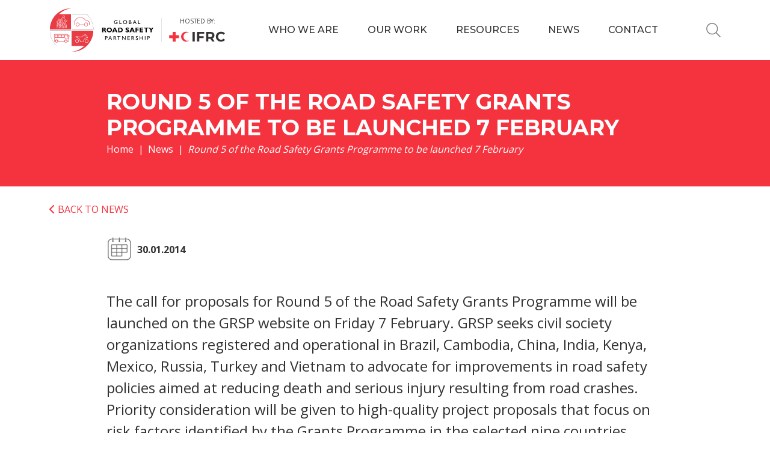

--- FILE ---
content_type: text/html; charset=UTF-8
request_url: https://www.grsproadsafety.org/round-5-of-the-road-safety-grants-programme-to-be-launched-7-february/
body_size: 15176
content:
<!DOCTYPE html>
<html lang="en-US">
<head><style>img.lazy{min-height:1px}</style><link href="https://www.grsproadsafety.org/wp-content/plugins/w3-total-cache/pub/js/lazyload.min.js" as="script">
    
    <!-- Google Tag Manager -->
    <script>(function(w,d,s,l,i){w[l]=w[l]||[];w[l].push({'gtm.start':
    new Date().getTime(),event:'gtm.js'});var f=d.getElementsByTagName(s)[0],
    j=d.createElement(s),dl=l!='dataLayer'?'&l='+l:'';j.async=true;j.src=
    'https://www.googletagmanager.com/gtm.js?id='+i+dl;f.parentNode.insertBefore(j,f);
    })(window,document,'script','dataLayer','GTM-WZ6LNB7');</script>
    <!-- End Google Tag Manager -->
    
    <meta charset="utf-8" />
    <meta name="theme-color" content="#f5333f" />
    <meta http-equiv="x-ua-compatible" content="ie=edge" />
    <meta name="viewport" content="width=device-width, initial-scale=1.0" />
    
    <title>Round 5 of the Road Safety Grants Programme to be launched 7 February - Global Road Safety Partnership</title>
    
    <link rel="icon" href="https://www.grsproadsafety.org/wp-content/themes/grsproadsafety/img/favicon-32x32.png" sizes="32x32" />
    <link rel="apple-touch-icon" href="https://www.grsproadsafety.org/wp-content/themes/grsproadsafety/img/favicon-180x180.png" />
    
    <link rel="preconnect" href="https://fonts.googleapis.com" />
    <link rel="preconnect" href="https://fonts.gstatic.com" crossorigin />
    <link rel="stylesheet" href="https://fonts.googleapis.com/css2?family=Montserrat:wght@400;500;700&family=Open+Sans:wght@400;700&display=swap" />
    
            <link rel="stylesheet" href="https://www.grsproadsafety.org/wp-content/themes/grsproadsafety/css/bootstrap.min.css" />
        
    <link rel="stylesheet" href="https://www.grsproadsafety.org/wp-content/themes/grsproadsafety/css/fontawesome.min.css" />
    <link rel="stylesheet" href="https://www.grsproadsafety.org/wp-content/themes/grsproadsafety/css/swiper-bundle.min.css" />
    <link rel="stylesheet" href="https://www.grsproadsafety.org/wp-content/themes/grsproadsafety/css/datepicker.min.css" />
    
    <script src="https://www.grsproadsafety.org/wp-content/themes/grsproadsafety/js/jquery.min.js"></script>
    
    <meta name='robots' content='index, follow, max-image-preview:large, max-snippet:-1, max-video-preview:-1' />
	<style>img:is([sizes="auto" i], [sizes^="auto," i]) { contain-intrinsic-size: 3000px 1500px }</style>
	<link rel="alternate" hreflang="en" href="https://www.grsproadsafety.org/round-5-of-the-road-safety-grants-programme-to-be-launched-7-february/" />
<link rel="alternate" hreflang="x-default" href="https://www.grsproadsafety.org/round-5-of-the-road-safety-grants-programme-to-be-launched-7-february/" />
<script id="cookieyes" type="text/javascript" src="https://cdn-cookieyes.com/client_data/3faf27fa54ca6200e7747346/script.js"></script>
	<!-- This site is optimized with the Yoast SEO plugin v26.4 - https://yoast.com/wordpress/plugins/seo/ -->
	<link rel="canonical" href="https://www.grsproadsafety.org/round-5-of-the-road-safety-grants-programme-to-be-launched-7-february/" />
	<meta property="og:locale" content="en_US" />
	<meta property="og:type" content="article" />
	<meta property="og:title" content="Round 5 of the Road Safety Grants Programme to be launched 7 February - Global Road Safety Partnership" />
	<meta property="og:description" content="The call for proposals for Round 5 of the Road Safety Grants Programme will be launched on the GRSP website on Friday 7 February. GRSP seeks civil society organizations registered and operational in Brazil, Cambodia, China, India, Kenya, Mexico, Russia, Turkey and Vietnam to advocate for improvements in road safety policies aimed at reducing death..." />
	<meta property="og:url" content="https://www.grsproadsafety.org/round-5-of-the-road-safety-grants-programme-to-be-launched-7-february/" />
	<meta property="og:site_name" content="Global Road Safety Partnership" />
	<meta property="article:publisher" content="https://www.facebook.com/grsproadsafety/" />
	<meta property="article:published_time" content="2014-01-30T08:11:17+00:00" />
	<meta name="author" content="grsp_admin" />
	<meta name="twitter:card" content="summary_large_image" />
	<meta name="twitter:creator" content="@grspartnership" />
	<meta name="twitter:site" content="@grspartnership" />
	<meta name="twitter:label1" content="Written by" />
	<meta name="twitter:data1" content="grsp_admin" />
	<meta name="twitter:label2" content="Est. reading time" />
	<meta name="twitter:data2" content="1 minute" />
	<script type="application/ld+json" class="yoast-schema-graph">{"@context":"https://schema.org","@graph":[{"@type":"WebPage","@id":"https://www.grsproadsafety.org/round-5-of-the-road-safety-grants-programme-to-be-launched-7-february/","url":"https://www.grsproadsafety.org/round-5-of-the-road-safety-grants-programme-to-be-launched-7-february/","name":"Round 5 of the Road Safety Grants Programme to be launched 7 February - Global Road Safety Partnership","isPartOf":{"@id":"https://www.grsproadsafety.org/#website"},"datePublished":"2014-01-30T08:11:17+00:00","author":{"@id":"https://www.grsproadsafety.org/#/schema/person/4f93c3dbc3f5aa436675177020fc252e"},"breadcrumb":{"@id":"https://www.grsproadsafety.org/round-5-of-the-road-safety-grants-programme-to-be-launched-7-february/#breadcrumb"},"inLanguage":"en-US","potentialAction":[{"@type":"ReadAction","target":["https://www.grsproadsafety.org/round-5-of-the-road-safety-grants-programme-to-be-launched-7-february/"]}]},{"@type":"BreadcrumbList","@id":"https://www.grsproadsafety.org/round-5-of-the-road-safety-grants-programme-to-be-launched-7-february/#breadcrumb","itemListElement":[{"@type":"ListItem","position":1,"name":"Home","item":"https://www.grsproadsafety.org/"},{"@type":"ListItem","position":2,"name":"Round 5 of the Road Safety Grants Programme to be launched 7 February"}]},{"@type":"WebSite","@id":"https://www.grsproadsafety.org/#website","url":"https://www.grsproadsafety.org/","name":"Global Road Safety Partnership","description":"GRSP Road Safety","potentialAction":[{"@type":"SearchAction","target":{"@type":"EntryPoint","urlTemplate":"https://www.grsproadsafety.org/?s={search_term_string}"},"query-input":{"@type":"PropertyValueSpecification","valueRequired":true,"valueName":"search_term_string"}}],"inLanguage":"en-US"},{"@type":"Person","@id":"https://www.grsproadsafety.org/#/schema/person/4f93c3dbc3f5aa436675177020fc252e","name":"grsp_admin","image":{"@type":"ImageObject","inLanguage":"en-US","@id":"https://www.grsproadsafety.org/#/schema/person/image/","url":"https://secure.gravatar.com/avatar/62ff7e3553c28f25811b13a9391f1b5ddbbb6dc4fd2587fcc044eff217ccc680?s=96&d=mm&r=g","contentUrl":"https://secure.gravatar.com/avatar/62ff7e3553c28f25811b13a9391f1b5ddbbb6dc4fd2587fcc044eff217ccc680?s=96&d=mm&r=g","caption":"grsp_admin"},"url":"https://www.grsproadsafety.org/author/grsp_admin/"}]}</script>
	<!-- / Yoast SEO plugin. -->


<script type="text/javascript">
/* <![CDATA[ */
window._wpemojiSettings = {"baseUrl":"https:\/\/s.w.org\/images\/core\/emoji\/16.0.1\/72x72\/","ext":".png","svgUrl":"https:\/\/s.w.org\/images\/core\/emoji\/16.0.1\/svg\/","svgExt":".svg","source":{"concatemoji":"https:\/\/www.grsproadsafety.org\/wp-includes\/js\/wp-emoji-release.min.js?ver=6.8.3"}};
/*! This file is auto-generated */
!function(s,n){var o,i,e;function c(e){try{var t={supportTests:e,timestamp:(new Date).valueOf()};sessionStorage.setItem(o,JSON.stringify(t))}catch(e){}}function p(e,t,n){e.clearRect(0,0,e.canvas.width,e.canvas.height),e.fillText(t,0,0);var t=new Uint32Array(e.getImageData(0,0,e.canvas.width,e.canvas.height).data),a=(e.clearRect(0,0,e.canvas.width,e.canvas.height),e.fillText(n,0,0),new Uint32Array(e.getImageData(0,0,e.canvas.width,e.canvas.height).data));return t.every(function(e,t){return e===a[t]})}function u(e,t){e.clearRect(0,0,e.canvas.width,e.canvas.height),e.fillText(t,0,0);for(var n=e.getImageData(16,16,1,1),a=0;a<n.data.length;a++)if(0!==n.data[a])return!1;return!0}function f(e,t,n,a){switch(t){case"flag":return n(e,"\ud83c\udff3\ufe0f\u200d\u26a7\ufe0f","\ud83c\udff3\ufe0f\u200b\u26a7\ufe0f")?!1:!n(e,"\ud83c\udde8\ud83c\uddf6","\ud83c\udde8\u200b\ud83c\uddf6")&&!n(e,"\ud83c\udff4\udb40\udc67\udb40\udc62\udb40\udc65\udb40\udc6e\udb40\udc67\udb40\udc7f","\ud83c\udff4\u200b\udb40\udc67\u200b\udb40\udc62\u200b\udb40\udc65\u200b\udb40\udc6e\u200b\udb40\udc67\u200b\udb40\udc7f");case"emoji":return!a(e,"\ud83e\udedf")}return!1}function g(e,t,n,a){var r="undefined"!=typeof WorkerGlobalScope&&self instanceof WorkerGlobalScope?new OffscreenCanvas(300,150):s.createElement("canvas"),o=r.getContext("2d",{willReadFrequently:!0}),i=(o.textBaseline="top",o.font="600 32px Arial",{});return e.forEach(function(e){i[e]=t(o,e,n,a)}),i}function t(e){var t=s.createElement("script");t.src=e,t.defer=!0,s.head.appendChild(t)}"undefined"!=typeof Promise&&(o="wpEmojiSettingsSupports",i=["flag","emoji"],n.supports={everything:!0,everythingExceptFlag:!0},e=new Promise(function(e){s.addEventListener("DOMContentLoaded",e,{once:!0})}),new Promise(function(t){var n=function(){try{var e=JSON.parse(sessionStorage.getItem(o));if("object"==typeof e&&"number"==typeof e.timestamp&&(new Date).valueOf()<e.timestamp+604800&&"object"==typeof e.supportTests)return e.supportTests}catch(e){}return null}();if(!n){if("undefined"!=typeof Worker&&"undefined"!=typeof OffscreenCanvas&&"undefined"!=typeof URL&&URL.createObjectURL&&"undefined"!=typeof Blob)try{var e="postMessage("+g.toString()+"("+[JSON.stringify(i),f.toString(),p.toString(),u.toString()].join(",")+"));",a=new Blob([e],{type:"text/javascript"}),r=new Worker(URL.createObjectURL(a),{name:"wpTestEmojiSupports"});return void(r.onmessage=function(e){c(n=e.data),r.terminate(),t(n)})}catch(e){}c(n=g(i,f,p,u))}t(n)}).then(function(e){for(var t in e)n.supports[t]=e[t],n.supports.everything=n.supports.everything&&n.supports[t],"flag"!==t&&(n.supports.everythingExceptFlag=n.supports.everythingExceptFlag&&n.supports[t]);n.supports.everythingExceptFlag=n.supports.everythingExceptFlag&&!n.supports.flag,n.DOMReady=!1,n.readyCallback=function(){n.DOMReady=!0}}).then(function(){return e}).then(function(){var e;n.supports.everything||(n.readyCallback(),(e=n.source||{}).concatemoji?t(e.concatemoji):e.wpemoji&&e.twemoji&&(t(e.twemoji),t(e.wpemoji)))}))}((window,document),window._wpemojiSettings);
/* ]]> */
</script>
<style id='wp-emoji-styles-inline-css' type='text/css'>

	img.wp-smiley, img.emoji {
		display: inline !important;
		border: none !important;
		box-shadow: none !important;
		height: 1em !important;
		width: 1em !important;
		margin: 0 0.07em !important;
		vertical-align: -0.1em !important;
		background: none !important;
		padding: 0 !important;
	}
</style>
<link rel='stylesheet' id='wp-block-library-css' href='https://www.grsproadsafety.org/wp-includes/css/dist/block-library/style.min.css?ver=6.8.3' type='text/css' media='all' />
<style id='classic-theme-styles-inline-css' type='text/css'>
/*! This file is auto-generated */
.wp-block-button__link{color:#fff;background-color:#32373c;border-radius:9999px;box-shadow:none;text-decoration:none;padding:calc(.667em + 2px) calc(1.333em + 2px);font-size:1.125em}.wp-block-file__button{background:#32373c;color:#fff;text-decoration:none}
</style>
<style id='global-styles-inline-css' type='text/css'>
:root{--wp--preset--aspect-ratio--square: 1;--wp--preset--aspect-ratio--4-3: 4/3;--wp--preset--aspect-ratio--3-4: 3/4;--wp--preset--aspect-ratio--3-2: 3/2;--wp--preset--aspect-ratio--2-3: 2/3;--wp--preset--aspect-ratio--16-9: 16/9;--wp--preset--aspect-ratio--9-16: 9/16;--wp--preset--color--black: #000000;--wp--preset--color--cyan-bluish-gray: #abb8c3;--wp--preset--color--white: #ffffff;--wp--preset--color--pale-pink: #f78da7;--wp--preset--color--vivid-red: #cf2e2e;--wp--preset--color--luminous-vivid-orange: #ff6900;--wp--preset--color--luminous-vivid-amber: #fcb900;--wp--preset--color--light-green-cyan: #7bdcb5;--wp--preset--color--vivid-green-cyan: #00d084;--wp--preset--color--pale-cyan-blue: #8ed1fc;--wp--preset--color--vivid-cyan-blue: #0693e3;--wp--preset--color--vivid-purple: #9b51e0;--wp--preset--gradient--vivid-cyan-blue-to-vivid-purple: linear-gradient(135deg,rgba(6,147,227,1) 0%,rgb(155,81,224) 100%);--wp--preset--gradient--light-green-cyan-to-vivid-green-cyan: linear-gradient(135deg,rgb(122,220,180) 0%,rgb(0,208,130) 100%);--wp--preset--gradient--luminous-vivid-amber-to-luminous-vivid-orange: linear-gradient(135deg,rgba(252,185,0,1) 0%,rgba(255,105,0,1) 100%);--wp--preset--gradient--luminous-vivid-orange-to-vivid-red: linear-gradient(135deg,rgba(255,105,0,1) 0%,rgb(207,46,46) 100%);--wp--preset--gradient--very-light-gray-to-cyan-bluish-gray: linear-gradient(135deg,rgb(238,238,238) 0%,rgb(169,184,195) 100%);--wp--preset--gradient--cool-to-warm-spectrum: linear-gradient(135deg,rgb(74,234,220) 0%,rgb(151,120,209) 20%,rgb(207,42,186) 40%,rgb(238,44,130) 60%,rgb(251,105,98) 80%,rgb(254,248,76) 100%);--wp--preset--gradient--blush-light-purple: linear-gradient(135deg,rgb(255,206,236) 0%,rgb(152,150,240) 100%);--wp--preset--gradient--blush-bordeaux: linear-gradient(135deg,rgb(254,205,165) 0%,rgb(254,45,45) 50%,rgb(107,0,62) 100%);--wp--preset--gradient--luminous-dusk: linear-gradient(135deg,rgb(255,203,112) 0%,rgb(199,81,192) 50%,rgb(65,88,208) 100%);--wp--preset--gradient--pale-ocean: linear-gradient(135deg,rgb(255,245,203) 0%,rgb(182,227,212) 50%,rgb(51,167,181) 100%);--wp--preset--gradient--electric-grass: linear-gradient(135deg,rgb(202,248,128) 0%,rgb(113,206,126) 100%);--wp--preset--gradient--midnight: linear-gradient(135deg,rgb(2,3,129) 0%,rgb(40,116,252) 100%);--wp--preset--font-size--small: 13px;--wp--preset--font-size--medium: 20px;--wp--preset--font-size--large: 36px;--wp--preset--font-size--x-large: 42px;--wp--preset--spacing--20: 0.44rem;--wp--preset--spacing--30: 0.67rem;--wp--preset--spacing--40: 1rem;--wp--preset--spacing--50: 1.5rem;--wp--preset--spacing--60: 2.25rem;--wp--preset--spacing--70: 3.38rem;--wp--preset--spacing--80: 5.06rem;--wp--preset--shadow--natural: 6px 6px 9px rgba(0, 0, 0, 0.2);--wp--preset--shadow--deep: 12px 12px 50px rgba(0, 0, 0, 0.4);--wp--preset--shadow--sharp: 6px 6px 0px rgba(0, 0, 0, 0.2);--wp--preset--shadow--outlined: 6px 6px 0px -3px rgba(255, 255, 255, 1), 6px 6px rgba(0, 0, 0, 1);--wp--preset--shadow--crisp: 6px 6px 0px rgba(0, 0, 0, 1);}:where(.is-layout-flex){gap: 0.5em;}:where(.is-layout-grid){gap: 0.5em;}body .is-layout-flex{display: flex;}.is-layout-flex{flex-wrap: wrap;align-items: center;}.is-layout-flex > :is(*, div){margin: 0;}body .is-layout-grid{display: grid;}.is-layout-grid > :is(*, div){margin: 0;}:where(.wp-block-columns.is-layout-flex){gap: 2em;}:where(.wp-block-columns.is-layout-grid){gap: 2em;}:where(.wp-block-post-template.is-layout-flex){gap: 1.25em;}:where(.wp-block-post-template.is-layout-grid){gap: 1.25em;}.has-black-color{color: var(--wp--preset--color--black) !important;}.has-cyan-bluish-gray-color{color: var(--wp--preset--color--cyan-bluish-gray) !important;}.has-white-color{color: var(--wp--preset--color--white) !important;}.has-pale-pink-color{color: var(--wp--preset--color--pale-pink) !important;}.has-vivid-red-color{color: var(--wp--preset--color--vivid-red) !important;}.has-luminous-vivid-orange-color{color: var(--wp--preset--color--luminous-vivid-orange) !important;}.has-luminous-vivid-amber-color{color: var(--wp--preset--color--luminous-vivid-amber) !important;}.has-light-green-cyan-color{color: var(--wp--preset--color--light-green-cyan) !important;}.has-vivid-green-cyan-color{color: var(--wp--preset--color--vivid-green-cyan) !important;}.has-pale-cyan-blue-color{color: var(--wp--preset--color--pale-cyan-blue) !important;}.has-vivid-cyan-blue-color{color: var(--wp--preset--color--vivid-cyan-blue) !important;}.has-vivid-purple-color{color: var(--wp--preset--color--vivid-purple) !important;}.has-black-background-color{background-color: var(--wp--preset--color--black) !important;}.has-cyan-bluish-gray-background-color{background-color: var(--wp--preset--color--cyan-bluish-gray) !important;}.has-white-background-color{background-color: var(--wp--preset--color--white) !important;}.has-pale-pink-background-color{background-color: var(--wp--preset--color--pale-pink) !important;}.has-vivid-red-background-color{background-color: var(--wp--preset--color--vivid-red) !important;}.has-luminous-vivid-orange-background-color{background-color: var(--wp--preset--color--luminous-vivid-orange) !important;}.has-luminous-vivid-amber-background-color{background-color: var(--wp--preset--color--luminous-vivid-amber) !important;}.has-light-green-cyan-background-color{background-color: var(--wp--preset--color--light-green-cyan) !important;}.has-vivid-green-cyan-background-color{background-color: var(--wp--preset--color--vivid-green-cyan) !important;}.has-pale-cyan-blue-background-color{background-color: var(--wp--preset--color--pale-cyan-blue) !important;}.has-vivid-cyan-blue-background-color{background-color: var(--wp--preset--color--vivid-cyan-blue) !important;}.has-vivid-purple-background-color{background-color: var(--wp--preset--color--vivid-purple) !important;}.has-black-border-color{border-color: var(--wp--preset--color--black) !important;}.has-cyan-bluish-gray-border-color{border-color: var(--wp--preset--color--cyan-bluish-gray) !important;}.has-white-border-color{border-color: var(--wp--preset--color--white) !important;}.has-pale-pink-border-color{border-color: var(--wp--preset--color--pale-pink) !important;}.has-vivid-red-border-color{border-color: var(--wp--preset--color--vivid-red) !important;}.has-luminous-vivid-orange-border-color{border-color: var(--wp--preset--color--luminous-vivid-orange) !important;}.has-luminous-vivid-amber-border-color{border-color: var(--wp--preset--color--luminous-vivid-amber) !important;}.has-light-green-cyan-border-color{border-color: var(--wp--preset--color--light-green-cyan) !important;}.has-vivid-green-cyan-border-color{border-color: var(--wp--preset--color--vivid-green-cyan) !important;}.has-pale-cyan-blue-border-color{border-color: var(--wp--preset--color--pale-cyan-blue) !important;}.has-vivid-cyan-blue-border-color{border-color: var(--wp--preset--color--vivid-cyan-blue) !important;}.has-vivid-purple-border-color{border-color: var(--wp--preset--color--vivid-purple) !important;}.has-vivid-cyan-blue-to-vivid-purple-gradient-background{background: var(--wp--preset--gradient--vivid-cyan-blue-to-vivid-purple) !important;}.has-light-green-cyan-to-vivid-green-cyan-gradient-background{background: var(--wp--preset--gradient--light-green-cyan-to-vivid-green-cyan) !important;}.has-luminous-vivid-amber-to-luminous-vivid-orange-gradient-background{background: var(--wp--preset--gradient--luminous-vivid-amber-to-luminous-vivid-orange) !important;}.has-luminous-vivid-orange-to-vivid-red-gradient-background{background: var(--wp--preset--gradient--luminous-vivid-orange-to-vivid-red) !important;}.has-very-light-gray-to-cyan-bluish-gray-gradient-background{background: var(--wp--preset--gradient--very-light-gray-to-cyan-bluish-gray) !important;}.has-cool-to-warm-spectrum-gradient-background{background: var(--wp--preset--gradient--cool-to-warm-spectrum) !important;}.has-blush-light-purple-gradient-background{background: var(--wp--preset--gradient--blush-light-purple) !important;}.has-blush-bordeaux-gradient-background{background: var(--wp--preset--gradient--blush-bordeaux) !important;}.has-luminous-dusk-gradient-background{background: var(--wp--preset--gradient--luminous-dusk) !important;}.has-pale-ocean-gradient-background{background: var(--wp--preset--gradient--pale-ocean) !important;}.has-electric-grass-gradient-background{background: var(--wp--preset--gradient--electric-grass) !important;}.has-midnight-gradient-background{background: var(--wp--preset--gradient--midnight) !important;}.has-small-font-size{font-size: var(--wp--preset--font-size--small) !important;}.has-medium-font-size{font-size: var(--wp--preset--font-size--medium) !important;}.has-large-font-size{font-size: var(--wp--preset--font-size--large) !important;}.has-x-large-font-size{font-size: var(--wp--preset--font-size--x-large) !important;}
:where(.wp-block-post-template.is-layout-flex){gap: 1.25em;}:where(.wp-block-post-template.is-layout-grid){gap: 1.25em;}
:where(.wp-block-columns.is-layout-flex){gap: 2em;}:where(.wp-block-columns.is-layout-grid){gap: 2em;}
:root :where(.wp-block-pullquote){font-size: 1.5em;line-height: 1.6;}
</style>
<link rel='stylesheet' id='dnd-upload-cf7-css' href='https://www.grsproadsafety.org/wp-content/plugins/drag-and-drop-multiple-file-upload-contact-form-7/assets/css/dnd-upload-cf7.css?ver=1.3.9.2' type='text/css' media='all' />
<link rel='stylesheet' id='contact-form-7-css' href='https://www.grsproadsafety.org/wp-content/plugins/contact-form-7/includes/css/styles.css?ver=6.1.3' type='text/css' media='all' />
<link rel='stylesheet' id='wpml-legacy-horizontal-list-0-css' href='https://www.grsproadsafety.org/wp-content/plugins/sitepress-multilingual-cms/templates/language-switchers/legacy-list-horizontal/style.min.css?ver=1' type='text/css' media='all' />
<style id='wpml-legacy-horizontal-list-0-inline-css' type='text/css'>
.wpml-ls-statics-footer a, .wpml-ls-statics-footer .wpml-ls-sub-menu a, .wpml-ls-statics-footer .wpml-ls-sub-menu a:link, .wpml-ls-statics-footer li:not(.wpml-ls-current-language) .wpml-ls-link, .wpml-ls-statics-footer li:not(.wpml-ls-current-language) .wpml-ls-link:link {color:#444444;background-color:#ffffff;}.wpml-ls-statics-footer .wpml-ls-sub-menu a:hover,.wpml-ls-statics-footer .wpml-ls-sub-menu a:focus, .wpml-ls-statics-footer .wpml-ls-sub-menu a:link:hover, .wpml-ls-statics-footer .wpml-ls-sub-menu a:link:focus {color:#000000;background-color:#eeeeee;}.wpml-ls-statics-footer .wpml-ls-current-language > a {color:#444444;background-color:#ffffff;}.wpml-ls-statics-footer .wpml-ls-current-language:hover>a, .wpml-ls-statics-footer .wpml-ls-current-language>a:focus {color:#000000;background-color:#eeeeee;}
</style>
<script type="text/javascript" id="wpml-cookie-js-extra">
/* <![CDATA[ */
var wpml_cookies = {"wp-wpml_current_language":{"value":"en","expires":1,"path":"\/"}};
var wpml_cookies = {"wp-wpml_current_language":{"value":"en","expires":1,"path":"\/"}};
/* ]]> */
</script>
<script type="text/javascript" src="https://www.grsproadsafety.org/wp-content/plugins/sitepress-multilingual-cms/res/js/cookies/language-cookie.js?ver=485900" id="wpml-cookie-js" defer="defer" data-wp-strategy="defer"></script>
<link rel="https://api.w.org/" href="https://www.grsproadsafety.org/wp-json/" /><link rel="alternate" title="JSON" type="application/json" href="https://www.grsproadsafety.org/wp-json/wp/v2/posts/538" /><link rel="EditURI" type="application/rsd+xml" title="RSD" href="https://www.grsproadsafety.org/xmlrpc.php?rsd" />
<meta name="generator" content="WordPress 6.8.3" />
<link rel='shortlink' href='https://www.grsproadsafety.org/?p=538' />
<link rel="alternate" title="oEmbed (JSON)" type="application/json+oembed" href="https://www.grsproadsafety.org/wp-json/oembed/1.0/embed?url=https%3A%2F%2Fwww.grsproadsafety.org%2Fround-5-of-the-road-safety-grants-programme-to-be-launched-7-february%2F" />
<link rel="alternate" title="oEmbed (XML)" type="text/xml+oembed" href="https://www.grsproadsafety.org/wp-json/oembed/1.0/embed?url=https%3A%2F%2Fwww.grsproadsafety.org%2Fround-5-of-the-road-safety-grants-programme-to-be-launched-7-february%2F&#038;format=xml" />
<meta name="generator" content="WPML ver:4.8.5 stt:5,1;" />
    <link rel="stylesheet" href="https://www.grsproadsafety.org/wp-content/themes/grsproadsafety/css/style.css?v=0.6" />
    
        
    <link rel="stylesheet" href="https://www.grsproadsafety.org/wp-content/themes/grsproadsafety/css/additional.css?v=0.1.4" />
</head>

<body class="wp-singular post-template-default single single-post postid-538 single-format-standard wp-theme-grsproadsafety">
    
    <!-- Google Tag Manager (noscript) -->
    <noscript><iframe src="https://www.googletagmanager.com/ns.html?id=GTM-WZ6LNB7"
    height="0" width="0" style="display:none;visibility:hidden"></iframe></noscript>
    <!-- End Google Tag Manager (noscript) -->
    
        
    <header class="header" dir="ltr">
        <div class="container">
            <div class="header__logo">
                <a href="https://www.grsproadsafety.org"><img class="lazy" src="data:image/svg+xml,%3Csvg%20xmlns='http://www.w3.org/2000/svg'%20viewBox='0%200%201%201'%3E%3C/svg%3E" data-src="https://www.grsproadsafety.org/wp-content/themes/grsproadsafety/img/logo.svg" alt="Global Road Safety Partnership" /></a>
                <div class="header__logo__by" style="margin-left: 0.75rem; padding-left: 0.75rem;">                    <span>Hosted by:</span>
                    <a href="https://www.grsproadsafety.org"><img class="lazy" src="data:image/svg+xml,%3Csvg%20xmlns='http://www.w3.org/2000/svg'%20viewBox='0%200%201%201'%3E%3C/svg%3E" data-src="https://www.grsproadsafety.org/wp-content/themes/grsproadsafety/img/logo-ifrc.svg" alt="IFRC" /></a>
                </div>
            </div>

            <nav class="main-menu">
                <ul>
                    <li><a href="https://www.grsproadsafety.org/who-we-are/">Who we are</a>
                        <div class="megamenu">
    <div class="container">
        <ul class="list-unstyled row row-cols-3">
            <li class="col">
                <a href="https://www.grsproadsafety.org/who-we-are/">
                                            <img class="lazy" src="data:image/svg+xml,%3Csvg%20xmlns='http://www.w3.org/2000/svg'%20viewBox='0%200%2070%2070'%3E%3C/svg%3E" data-src="https://www.grsproadsafety.org/wp-content/uploads/2023/05/who-1-aspect-ratio-70-70.webp" alt="" />
                                        Who we are
                </a>
                <ul>
                    <li id="menu-item-33189" class="menu-item menu-item-type-post_type menu-item-object-page menu-item-33189"><a href="https://www.grsproadsafety.org/who-we-are/about-us/">About Us</a></li>
<li id="menu-item-33190" class="menu-item menu-item-type-post_type menu-item-object-page menu-item-33190"><a href="https://www.grsproadsafety.org/who-we-are/ifrc/">IFRC – Our Host Organization</a></li>
<li id="menu-item-38580" class="menu-item menu-item-type-post_type menu-item-object-page menu-item-38580"><a href="https://www.grsproadsafety.org/become-a-member/">Membership</a></li>
<li id="menu-item-33191" class="menu-item menu-item-type-post_type menu-item-object-page menu-item-has-children menu-item-33191"><a href="https://www.grsproadsafety.org/who-we-are/meet-the-team/">Meet the Team</a>
<ul class="sub-menu">
	<li id="menu-item-33192" class="menu-item menu-item-type-post_type menu-item-object-page menu-item-33192"><a href="https://www.grsproadsafety.org/who-we-are/work-with-us/">Work With Us</a></li>
</ul>
</li>
<li id="menu-item-48413" class="menu-item menu-item-type-post_type menu-item-object-page menu-item-48413"><a href="https://www.grsproadsafety.org/timeline/">25-Year Timeline</a></li>
<li id="menu-item-33193" class="menu-item menu-item-type-post_type menu-item-object-page menu-item-33193"><a href="https://www.grsproadsafety.org/who-we-are/national-road-safety-partnerships/">National Road Safety Partnerships</a></li>
                </ul>
            </li>
            <li class="col">
                <a href="https://www.grsproadsafety.org/our-work/">
                                            <img class="lazy" src="data:image/svg+xml,%3Csvg%20xmlns='http://www.w3.org/2000/svg'%20viewBox='0%200%2070%2070'%3E%3C/svg%3E" data-src="https://www.grsproadsafety.org/wp-content/uploads/2023/05/work-aspect-ratio-70-70.webp" alt="" />
                                        Our work
                </a>
                <ul>
                    <li id="menu-item-33235" class="menu-item menu-item-type-custom menu-item-object-custom menu-item-has-children menu-item-33235"><a href="https://www.grsproadsafety.org/our-work/bloomberg-initiative-for-global-road-safety/">Bloomberg Initiative for Global Road Safety</a>
<ul class="sub-menu">
	<li id="menu-item-33992" class="menu-item menu-item-type-post_type menu-item-object-page menu-item-33992"><a href="https://www.grsproadsafety.org/our-work/road-safety-grants-programme/">Road Safety Grants Programme</a></li>
	<li id="menu-item-34055" class="menu-item menu-item-type-post_type menu-item-object-page menu-item-34055"><a href="https://www.grsproadsafety.org/our-work/road-policing-capacity-building/">Road Policing Capacity Building</a></li>
	<li id="menu-item-34003" class="menu-item menu-item-type-post_type menu-item-object-page menu-item-34003"><a href="https://www.grsproadsafety.org/our-work/global-road-safety-leadership-courses/">Global Road Safety Leadership Courses</a></li>
	<li id="menu-item-34081" class="menu-item menu-item-type-post_type menu-item-object-page menu-item-34081"><a href="https://www.grsproadsafety.org/our-work/global-road-policing-network/">Global Road Policing Network (GRPN)</a></li>
</ul>
</li>
<li id="menu-item-33234" class="menu-item menu-item-type-custom menu-item-object-custom menu-item-has-children menu-item-33234"><a href="https://www.grsproadsafety.org/our-work/members-initiatives/">Member Initiatives</a>
<ul class="sub-menu">
	<li id="menu-item-33719" class="menu-item menu-item-type-post_type menu-item-object-page menu-item-33719"><a href="https://www.grsproadsafety.org/our-work/safe-to-school-safe-to-home/">Safe to School – Safe to Home: A Lifesaving Initiative</a></li>
	<li id="menu-item-33920" class="menu-item menu-item-type-post_type menu-item-object-page menu-item-33920"><a href="https://www.grsproadsafety.org/our-work/road-safety-events/">Road Safety Events</a></li>
</ul>
</li>
<li id="menu-item-40284" class="menu-item menu-item-type-post_type menu-item-object-page menu-item-40284"><a href="https://www.grsproadsafety.org/road-safety-capacity-building-programme/">Road Safety Capacity Building Programme</a></li>
<li id="menu-item-34091" class="menu-item menu-item-type-post_type menu-item-object-page menu-item-34091"><a href="https://www.grsproadsafety.org/our-work/botnar-child-road-safety-challenge/">Botnar Child Road Safety Challenge</a></li>
<li id="menu-item-49757" class="menu-item menu-item-type-post_type menu-item-object-page menu-item-49757"><a href="https://www.grsproadsafety.org/our-work/limpopo-road-safety-programme/">Limpopo Road Safety Programme</a></li>
                </ul>
            </li>
            <li class="col">
                <a href="https://www.grsproadsafety.org/resources/">
                                            <img class="lazy" src="data:image/svg+xml,%3Csvg%20xmlns='http://www.w3.org/2000/svg'%20viewBox='0%200%2070%2070'%3E%3C/svg%3E" data-src="https://www.grsproadsafety.org/wp-content/uploads/2023/05/resources-aspect-ratio-70-70.webp" alt="" />
                                        Resources
                </a>
                <ul>
                    <li id="menu-item-33246" class="menu-item menu-item-type-post_type menu-item-object-page menu-item-has-children menu-item-33246"><a href="https://www.grsproadsafety.org/resources/advocacy-resource-centre/">Advocacy Resource Centre</a>
<ul class="sub-menu">
	<li id="menu-item-38023" class="menu-item menu-item-type-post_type menu-item-object-page menu-item-38023"><a href="https://www.grsproadsafety.org/resources/advocacy-tools/">Advocacy Tools</a></li>
</ul>
</li>
<li id="menu-item-33240" class="menu-item menu-item-type-post_type menu-item-object-page menu-item-33240"><a href="https://www.grsproadsafety.org/resources/grsp-global-footprint/">Map</a></li>
<li id="menu-item-33238" class="menu-item menu-item-type-custom menu-item-object-custom menu-item-has-children menu-item-33238"><a href="https://www.grsproadsafety.org/resources/publications/">Publications</a>
<ul class="sub-menu">
	<li id="menu-item-33244" class="menu-item menu-item-type-post_type menu-item-object-page menu-item-33244"><a href="https://www.grsproadsafety.org/resources/botnar-challenge-toolkit/">Botnar Child Road Safety Challenge Toolkit</a></li>
	<li id="menu-item-34307" class="menu-item menu-item-type-custom menu-item-object-custom menu-item-34307"><a target="_blank" href="https://www.grsproadsafety.org/wp-content/uploads/2025/07/GRSP-Constitution-Approved-17June25.pdf">Constitution</a></li>
	<li id="menu-item-33241" class="menu-item menu-item-type-post_type menu-item-object-page menu-item-33241"><a href="https://www.grsproadsafety.org/resources/fact-sheets/">Fact Sheets</a></li>
	<li id="menu-item-33242" class="menu-item menu-item-type-post_type menu-item-object-page menu-item-33242"><a href="https://www.grsproadsafety.org/resources/good-practice-manuals/">Good Practice Manuals</a></li>
	<li id="menu-item-33245" class="menu-item menu-item-type-post_type menu-item-object-page menu-item-33245"><a href="https://www.grsproadsafety.org/resources/annual-reports/">GRSP Annual Reports</a></li>
	<li id="menu-item-33243" class="menu-item menu-item-type-post_type menu-item-object-page menu-item-33243"><a href="https://www.grsproadsafety.org/resources/grsp-publications/">GRSP Publications</a></li>
	<li id="menu-item-34308" class="menu-item menu-item-type-custom menu-item-object-custom menu-item-34308"><a target="_blank" href="https://www.grsproadsafety.org/wp-content/uploads/2025/09/Value-Proposition_GRSP2023-FINAL2025.pdf">Value Proposition</a></li>
</ul>
</li>
                </ul>
            </li>
        </ul>
    </div>
</div>                    </li>
                    <li><a href="https://www.grsproadsafety.org/our-work/">Our work</a>
                        <div class="megamenu">
    <div class="container">
        <ul class="list-unstyled row row-cols-3">
            <li class="col">
                <a href="https://www.grsproadsafety.org/who-we-are/">
                                            <img class="lazy" src="data:image/svg+xml,%3Csvg%20xmlns='http://www.w3.org/2000/svg'%20viewBox='0%200%2070%2070'%3E%3C/svg%3E" data-src="https://www.grsproadsafety.org/wp-content/uploads/2023/05/who-1-aspect-ratio-70-70.webp" alt="" />
                                        Who we are
                </a>
                <ul>
                    <li class="menu-item menu-item-type-post_type menu-item-object-page menu-item-33189"><a href="https://www.grsproadsafety.org/who-we-are/about-us/">About Us</a></li>
<li class="menu-item menu-item-type-post_type menu-item-object-page menu-item-33190"><a href="https://www.grsproadsafety.org/who-we-are/ifrc/">IFRC – Our Host Organization</a></li>
<li class="menu-item menu-item-type-post_type menu-item-object-page menu-item-38580"><a href="https://www.grsproadsafety.org/become-a-member/">Membership</a></li>
<li class="menu-item menu-item-type-post_type menu-item-object-page menu-item-has-children menu-item-33191"><a href="https://www.grsproadsafety.org/who-we-are/meet-the-team/">Meet the Team</a>
<ul class="sub-menu">
	<li class="menu-item menu-item-type-post_type menu-item-object-page menu-item-33192"><a href="https://www.grsproadsafety.org/who-we-are/work-with-us/">Work With Us</a></li>
</ul>
</li>
<li class="menu-item menu-item-type-post_type menu-item-object-page menu-item-48413"><a href="https://www.grsproadsafety.org/timeline/">25-Year Timeline</a></li>
<li class="menu-item menu-item-type-post_type menu-item-object-page menu-item-33193"><a href="https://www.grsproadsafety.org/who-we-are/national-road-safety-partnerships/">National Road Safety Partnerships</a></li>
                </ul>
            </li>
            <li class="col">
                <a href="https://www.grsproadsafety.org/our-work/">
                                            <img class="lazy" src="data:image/svg+xml,%3Csvg%20xmlns='http://www.w3.org/2000/svg'%20viewBox='0%200%2070%2070'%3E%3C/svg%3E" data-src="https://www.grsproadsafety.org/wp-content/uploads/2023/05/work-aspect-ratio-70-70.webp" alt="" />
                                        Our work
                </a>
                <ul>
                    <li class="menu-item menu-item-type-custom menu-item-object-custom menu-item-has-children menu-item-33235"><a href="https://www.grsproadsafety.org/our-work/bloomberg-initiative-for-global-road-safety/">Bloomberg Initiative for Global Road Safety</a>
<ul class="sub-menu">
	<li class="menu-item menu-item-type-post_type menu-item-object-page menu-item-33992"><a href="https://www.grsproadsafety.org/our-work/road-safety-grants-programme/">Road Safety Grants Programme</a></li>
	<li class="menu-item menu-item-type-post_type menu-item-object-page menu-item-34055"><a href="https://www.grsproadsafety.org/our-work/road-policing-capacity-building/">Road Policing Capacity Building</a></li>
	<li class="menu-item menu-item-type-post_type menu-item-object-page menu-item-34003"><a href="https://www.grsproadsafety.org/our-work/global-road-safety-leadership-courses/">Global Road Safety Leadership Courses</a></li>
	<li class="menu-item menu-item-type-post_type menu-item-object-page menu-item-34081"><a href="https://www.grsproadsafety.org/our-work/global-road-policing-network/">Global Road Policing Network (GRPN)</a></li>
</ul>
</li>
<li class="menu-item menu-item-type-custom menu-item-object-custom menu-item-has-children menu-item-33234"><a href="https://www.grsproadsafety.org/our-work/members-initiatives/">Member Initiatives</a>
<ul class="sub-menu">
	<li class="menu-item menu-item-type-post_type menu-item-object-page menu-item-33719"><a href="https://www.grsproadsafety.org/our-work/safe-to-school-safe-to-home/">Safe to School – Safe to Home: A Lifesaving Initiative</a></li>
	<li class="menu-item menu-item-type-post_type menu-item-object-page menu-item-33920"><a href="https://www.grsproadsafety.org/our-work/road-safety-events/">Road Safety Events</a></li>
</ul>
</li>
<li class="menu-item menu-item-type-post_type menu-item-object-page menu-item-40284"><a href="https://www.grsproadsafety.org/road-safety-capacity-building-programme/">Road Safety Capacity Building Programme</a></li>
<li class="menu-item menu-item-type-post_type menu-item-object-page menu-item-34091"><a href="https://www.grsproadsafety.org/our-work/botnar-child-road-safety-challenge/">Botnar Child Road Safety Challenge</a></li>
<li class="menu-item menu-item-type-post_type menu-item-object-page menu-item-49757"><a href="https://www.grsproadsafety.org/our-work/limpopo-road-safety-programme/">Limpopo Road Safety Programme</a></li>
                </ul>
            </li>
            <li class="col">
                <a href="https://www.grsproadsafety.org/resources/">
                                            <img class="lazy" src="data:image/svg+xml,%3Csvg%20xmlns='http://www.w3.org/2000/svg'%20viewBox='0%200%2070%2070'%3E%3C/svg%3E" data-src="https://www.grsproadsafety.org/wp-content/uploads/2023/05/resources-aspect-ratio-70-70.webp" alt="" />
                                        Resources
                </a>
                <ul>
                    <li class="menu-item menu-item-type-post_type menu-item-object-page menu-item-has-children menu-item-33246"><a href="https://www.grsproadsafety.org/resources/advocacy-resource-centre/">Advocacy Resource Centre</a>
<ul class="sub-menu">
	<li class="menu-item menu-item-type-post_type menu-item-object-page menu-item-38023"><a href="https://www.grsproadsafety.org/resources/advocacy-tools/">Advocacy Tools</a></li>
</ul>
</li>
<li class="menu-item menu-item-type-post_type menu-item-object-page menu-item-33240"><a href="https://www.grsproadsafety.org/resources/grsp-global-footprint/">Map</a></li>
<li class="menu-item menu-item-type-custom menu-item-object-custom menu-item-has-children menu-item-33238"><a href="https://www.grsproadsafety.org/resources/publications/">Publications</a>
<ul class="sub-menu">
	<li class="menu-item menu-item-type-post_type menu-item-object-page menu-item-33244"><a href="https://www.grsproadsafety.org/resources/botnar-challenge-toolkit/">Botnar Child Road Safety Challenge Toolkit</a></li>
	<li class="menu-item menu-item-type-custom menu-item-object-custom menu-item-34307"><a target="_blank" href="https://www.grsproadsafety.org/wp-content/uploads/2025/07/GRSP-Constitution-Approved-17June25.pdf">Constitution</a></li>
	<li class="menu-item menu-item-type-post_type menu-item-object-page menu-item-33241"><a href="https://www.grsproadsafety.org/resources/fact-sheets/">Fact Sheets</a></li>
	<li class="menu-item menu-item-type-post_type menu-item-object-page menu-item-33242"><a href="https://www.grsproadsafety.org/resources/good-practice-manuals/">Good Practice Manuals</a></li>
	<li class="menu-item menu-item-type-post_type menu-item-object-page menu-item-33245"><a href="https://www.grsproadsafety.org/resources/annual-reports/">GRSP Annual Reports</a></li>
	<li class="menu-item menu-item-type-post_type menu-item-object-page menu-item-33243"><a href="https://www.grsproadsafety.org/resources/grsp-publications/">GRSP Publications</a></li>
	<li class="menu-item menu-item-type-custom menu-item-object-custom menu-item-34308"><a target="_blank" href="https://www.grsproadsafety.org/wp-content/uploads/2025/09/Value-Proposition_GRSP2023-FINAL2025.pdf">Value Proposition</a></li>
</ul>
</li>
                </ul>
            </li>
        </ul>
    </div>
</div>                    </li>
                    <li><a href="https://www.grsproadsafety.org/resources/">Resources</a>
                        <div class="megamenu">
    <div class="container">
        <ul class="list-unstyled row row-cols-3">
            <li class="col">
                <a href="https://www.grsproadsafety.org/who-we-are/">
                                            <img class="lazy" src="data:image/svg+xml,%3Csvg%20xmlns='http://www.w3.org/2000/svg'%20viewBox='0%200%2070%2070'%3E%3C/svg%3E" data-src="https://www.grsproadsafety.org/wp-content/uploads/2023/05/who-1-aspect-ratio-70-70.webp" alt="" />
                                        Who we are
                </a>
                <ul>
                    <li class="menu-item menu-item-type-post_type menu-item-object-page menu-item-33189"><a href="https://www.grsproadsafety.org/who-we-are/about-us/">About Us</a></li>
<li class="menu-item menu-item-type-post_type menu-item-object-page menu-item-33190"><a href="https://www.grsproadsafety.org/who-we-are/ifrc/">IFRC – Our Host Organization</a></li>
<li class="menu-item menu-item-type-post_type menu-item-object-page menu-item-38580"><a href="https://www.grsproadsafety.org/become-a-member/">Membership</a></li>
<li class="menu-item menu-item-type-post_type menu-item-object-page menu-item-has-children menu-item-33191"><a href="https://www.grsproadsafety.org/who-we-are/meet-the-team/">Meet the Team</a>
<ul class="sub-menu">
	<li class="menu-item menu-item-type-post_type menu-item-object-page menu-item-33192"><a href="https://www.grsproadsafety.org/who-we-are/work-with-us/">Work With Us</a></li>
</ul>
</li>
<li class="menu-item menu-item-type-post_type menu-item-object-page menu-item-48413"><a href="https://www.grsproadsafety.org/timeline/">25-Year Timeline</a></li>
<li class="menu-item menu-item-type-post_type menu-item-object-page menu-item-33193"><a href="https://www.grsproadsafety.org/who-we-are/national-road-safety-partnerships/">National Road Safety Partnerships</a></li>
                </ul>
            </li>
            <li class="col">
                <a href="https://www.grsproadsafety.org/our-work/">
                                            <img class="lazy" src="data:image/svg+xml,%3Csvg%20xmlns='http://www.w3.org/2000/svg'%20viewBox='0%200%2070%2070'%3E%3C/svg%3E" data-src="https://www.grsproadsafety.org/wp-content/uploads/2023/05/work-aspect-ratio-70-70.webp" alt="" />
                                        Our work
                </a>
                <ul>
                    <li class="menu-item menu-item-type-custom menu-item-object-custom menu-item-has-children menu-item-33235"><a href="https://www.grsproadsafety.org/our-work/bloomberg-initiative-for-global-road-safety/">Bloomberg Initiative for Global Road Safety</a>
<ul class="sub-menu">
	<li class="menu-item menu-item-type-post_type menu-item-object-page menu-item-33992"><a href="https://www.grsproadsafety.org/our-work/road-safety-grants-programme/">Road Safety Grants Programme</a></li>
	<li class="menu-item menu-item-type-post_type menu-item-object-page menu-item-34055"><a href="https://www.grsproadsafety.org/our-work/road-policing-capacity-building/">Road Policing Capacity Building</a></li>
	<li class="menu-item menu-item-type-post_type menu-item-object-page menu-item-34003"><a href="https://www.grsproadsafety.org/our-work/global-road-safety-leadership-courses/">Global Road Safety Leadership Courses</a></li>
	<li class="menu-item menu-item-type-post_type menu-item-object-page menu-item-34081"><a href="https://www.grsproadsafety.org/our-work/global-road-policing-network/">Global Road Policing Network (GRPN)</a></li>
</ul>
</li>
<li class="menu-item menu-item-type-custom menu-item-object-custom menu-item-has-children menu-item-33234"><a href="https://www.grsproadsafety.org/our-work/members-initiatives/">Member Initiatives</a>
<ul class="sub-menu">
	<li class="menu-item menu-item-type-post_type menu-item-object-page menu-item-33719"><a href="https://www.grsproadsafety.org/our-work/safe-to-school-safe-to-home/">Safe to School – Safe to Home: A Lifesaving Initiative</a></li>
	<li class="menu-item menu-item-type-post_type menu-item-object-page menu-item-33920"><a href="https://www.grsproadsafety.org/our-work/road-safety-events/">Road Safety Events</a></li>
</ul>
</li>
<li class="menu-item menu-item-type-post_type menu-item-object-page menu-item-40284"><a href="https://www.grsproadsafety.org/road-safety-capacity-building-programme/">Road Safety Capacity Building Programme</a></li>
<li class="menu-item menu-item-type-post_type menu-item-object-page menu-item-34091"><a href="https://www.grsproadsafety.org/our-work/botnar-child-road-safety-challenge/">Botnar Child Road Safety Challenge</a></li>
<li class="menu-item menu-item-type-post_type menu-item-object-page menu-item-49757"><a href="https://www.grsproadsafety.org/our-work/limpopo-road-safety-programme/">Limpopo Road Safety Programme</a></li>
                </ul>
            </li>
            <li class="col">
                <a href="https://www.grsproadsafety.org/resources/">
                                            <img class="lazy" src="data:image/svg+xml,%3Csvg%20xmlns='http://www.w3.org/2000/svg'%20viewBox='0%200%2070%2070'%3E%3C/svg%3E" data-src="https://www.grsproadsafety.org/wp-content/uploads/2023/05/resources-aspect-ratio-70-70.webp" alt="" />
                                        Resources
                </a>
                <ul>
                    <li class="menu-item menu-item-type-post_type menu-item-object-page menu-item-has-children menu-item-33246"><a href="https://www.grsproadsafety.org/resources/advocacy-resource-centre/">Advocacy Resource Centre</a>
<ul class="sub-menu">
	<li class="menu-item menu-item-type-post_type menu-item-object-page menu-item-38023"><a href="https://www.grsproadsafety.org/resources/advocacy-tools/">Advocacy Tools</a></li>
</ul>
</li>
<li class="menu-item menu-item-type-post_type menu-item-object-page menu-item-33240"><a href="https://www.grsproadsafety.org/resources/grsp-global-footprint/">Map</a></li>
<li class="menu-item menu-item-type-custom menu-item-object-custom menu-item-has-children menu-item-33238"><a href="https://www.grsproadsafety.org/resources/publications/">Publications</a>
<ul class="sub-menu">
	<li class="menu-item menu-item-type-post_type menu-item-object-page menu-item-33244"><a href="https://www.grsproadsafety.org/resources/botnar-challenge-toolkit/">Botnar Child Road Safety Challenge Toolkit</a></li>
	<li class="menu-item menu-item-type-custom menu-item-object-custom menu-item-34307"><a target="_blank" href="https://www.grsproadsafety.org/wp-content/uploads/2025/07/GRSP-Constitution-Approved-17June25.pdf">Constitution</a></li>
	<li class="menu-item menu-item-type-post_type menu-item-object-page menu-item-33241"><a href="https://www.grsproadsafety.org/resources/fact-sheets/">Fact Sheets</a></li>
	<li class="menu-item menu-item-type-post_type menu-item-object-page menu-item-33242"><a href="https://www.grsproadsafety.org/resources/good-practice-manuals/">Good Practice Manuals</a></li>
	<li class="menu-item menu-item-type-post_type menu-item-object-page menu-item-33245"><a href="https://www.grsproadsafety.org/resources/annual-reports/">GRSP Annual Reports</a></li>
	<li class="menu-item menu-item-type-post_type menu-item-object-page menu-item-33243"><a href="https://www.grsproadsafety.org/resources/grsp-publications/">GRSP Publications</a></li>
	<li class="menu-item menu-item-type-custom menu-item-object-custom menu-item-34308"><a target="_blank" href="https://www.grsproadsafety.org/wp-content/uploads/2025/09/Value-Proposition_GRSP2023-FINAL2025.pdf">Value Proposition</a></li>
</ul>
</li>
                </ul>
            </li>
        </ul>
    </div>
</div>                    </li>
                    <li><a href="https://www.grsproadsafety.org/news/">News</a></li>
                    <li><a href="https://www.grsproadsafety.org/contact/">Contact</a></li>
                </ul>
            </nav>
            
            <ul class="header__options">
                <li class="header__search">
                    <a href="#" data-search-show>
                        <img class="lazy" src="data:image/svg+xml,%3Csvg%20xmlns='http://www.w3.org/2000/svg'%20viewBox='0%200%201%201'%3E%3C/svg%3E" data-src="https://www.grsproadsafety.org/wp-content/themes/grsproadsafety/img/icons/search.svg" alt="" />
                    </a>
                    <form id="searchform" method="get" action="https://www.grsproadsafety.org/" class="d-none" data-search>
    <div class="container">
        <button class="btn me-3">
            <img class="lazy" src="data:image/svg+xml,%3Csvg%20xmlns='http://www.w3.org/2000/svg'%20viewBox='0%200%201%201'%3E%3C/svg%3E" data-src="https://www.grsproadsafety.org/wp-content/themes/grsproadsafety/img/icons/search.svg" alt="" />
        </button>
        <input type="text" class="form-control" name="s" placeholder="Search" value="" />
        <button type="button" class="btn search-submit" data-search-hide>
            <i class="fa fa-times"></i>
        </button>
    </div>
</form>                </li>
                <li class="d-xl-none">
                    <a class="mobile-menu-btn" href="#mobile-menu" data-bs-toggle="offcanvas">
                        <span></span>
                        <span></span>
                        <span></span>
                    </a>
                </li>
            </ul>
            
        </div>
    </header>
    
    <main>
        <header class="headline">
    <div class="container">
        <div class="row justify-content-center">
            <div class="col-lg-10 col-xxl-8">
                <h1 class="section-title text-uppercase mb-0">Round 5 of the Road Safety Grants Programme to be launched 7 February</h1>
                <p id="breadcrumbs"><span><span><a href="https://www.grsproadsafety.org">Home</a></span> | <span><a href="https://www.grsproadsafety.org/news/">News</a></span> | <span class="breadcrumb_last" aria-current="page">Round 5 of the Road Safety Grants Programme to be launched 7 February</span></span></p>
            </div>
        </div>
    </div>
</header>

<section class="section pt-4 pb-0">
    <div class="container">
        <p><a href="https://www.grsproadsafety.org/news/" class="text-uppercase"><i class="fa fa-chevron-left"></i> Back to news</a></p>
        <div class="row justify-content-center">
            <div class="col-lg-10 col-xxl-8">
                
                                
                <time datetime="9:11 am" class="d-flex align-items-center fw-bold mb-4 mb-xl-5">
                    <img class="me-2 lazy" src="data:image/svg+xml,%3Csvg%20xmlns='http://www.w3.org/2000/svg'%20viewBox='0%200%201%201'%3E%3C/svg%3E" data-src="https://www.grsproadsafety.org/wp-content/themes/grsproadsafety/img/icons/calendar-lg.png" alt="Calendar" />
                    30.01.2014                </time>
                
                <div class="highlight-first-p">
                    <p>The call for proposals for Round 5 of the Road Safety Grants Programme will be launched on the GRSP website on Friday 7 February. GRSP seeks civil society organizations registered and operational in Brazil, Cambodia, China, India, Kenya, Mexico, Russia, Turkey and Vietnam to advocate for improvements in road safety policies aimed at reducing death and serious injury resulting from road crashes. Priority consideration will be given to high-quality project proposals that focus on risk factors identified by the Grants Programme in the selected nine countries.</p>
<p>The Road Safety Grants Programme is part of the Bloomberg Philanthropies funded Global Road Safety Programme (formerly RS10) and is managed and administered by the Global Road Safety Partnership. To date, 18 grants have been awarded across 7 countries.</p>
<p>Please check our website on 7 February for full details or contact us at <a href="mailto:rs10grants.grsp@ifrc.org">rs10grants.grsp@ifrc.org</a>.</p>
                </div>
                
                <ul class="list-social list-social--circle">
                    <li class="ms-0 me-2"><a href="https://www.facebook.com/sharer.php?u=https://www.grsproadsafety.org/round-5-of-the-road-safety-grants-programme-to-be-launched-7-february/" data-toggle="tooltip" data-bs-placement="bottom" title="Share on Facebook" target="_blank"><i class="fab fa-facebook-f"></i></a></li>
                    <li class="ms-0 me-2"><a href="https://twitter.com/intent/tweet?url=https://www.grsproadsafety.org/round-5-of-the-road-safety-grants-programme-to-be-launched-7-february/" data-toggle="tooltip" data-bs-placement="bottom" title="Share on Twitter" target="_blank"><i class="fab fa-twitter"></i></a></li>
                    <li class="ms-0 me-2"><a href="https://www.linkedin.com/shareArticle?mini=true&url=https://www.grsproadsafety.org/round-5-of-the-road-safety-grants-programme-to-be-launched-7-february/" data-toggle="tooltip" data-bs-placement="bottom" title="Share on LinkedIn" target="_blank"><i class="fab fa-linkedin-in"></i></a></li>
                    <li class="ms-0 me-2"><a href="mailto:?subject=Round 5 of the Road Safety Grants Programme to be launched 7 February&body=https://www.grsproadsafety.org/round-5-of-the-road-safety-grants-programme-to-be-launched-7-february/" data-toggle="tooltip" data-bs-placement="bottom" title="Share by email" target="_blank"><i class="fa fa-envelope"></i></a></li>
                </ul>
            </div>
        </div>
    </div>
</section>

    <section class="section">
        <div class="container">
            <h2 class="section-title text-uppercase text-center mb-5">Related news</h2>
            <div class="row row-cols-1 row-cols-lg-3 gx-xxl-5 mb-4">
                                    <div class="col mb-4">
                        <a href="https://www.grsproadsafety.org/grsp-is-celebrating-25-years/" class="post-box">
                            <figure>
                                <img width="464" height="216" src="data:image/svg+xml,%3Csvg%20xmlns='http://www.w3.org/2000/svg'%20viewBox='0%200%20464%20216'%3E%3C/svg%3E" data-src="https://www.grsproadsafety.org/wp-content/uploads/2024/02/GRSP-25_Anniversary_pic_for_web-464x216.jpg" class="attachment-medium size-medium wp-post-image lazy" alt="" decoding="async" data-srcset="https://www.grsproadsafety.org/wp-content/uploads/2024/02/GRSP-25_Anniversary_pic_for_web-464x216.jpg 464w, https://www.grsproadsafety.org/wp-content/uploads/2024/02/GRSP-25_Anniversary_pic_for_web-952x443.jpg 952w, https://www.grsproadsafety.org/wp-content/uploads/2024/02/GRSP-25_Anniversary_pic_for_web-1536x715.jpg 1536w, https://www.grsproadsafety.org/wp-content/uploads/2024/02/GRSP-25_Anniversary_pic_for_web-2048x953.jpg 2048w" data-sizes="auto, (max-width: 464px) 100vw, 464px" />                            </figure>
                            <div class="post-box__content">
                                <h3 class="post-box__title">GRSP is Celebrating 25 Years</h3>
                                <time datetime="8:25 am">15.02.2024</time>
                            </div>
                        </a>
                    </div>
                                    <div class="col mb-4">
                        <a href="https://www.grsproadsafety.org/the-grsp-strategic-plan-2022-to-2030-is-out/" class="post-box">
                            <figure>
                                <img width="444" height="239" src="data:image/svg+xml,%3Csvg%20xmlns='http://www.w3.org/2000/svg'%20viewBox='0%200%20444%20239'%3E%3C/svg%3E" data-src="https://www.grsproadsafety.org/wp-content/uploads/2022/03/Capture2-aspect-ratio-1020-550.png" class="attachment-medium size-medium wp-post-image lazy" alt="" decoding="async" />                            </figure>
                            <div class="post-box__content">
                                <h3 class="post-box__title">The GRSP Strategic Plan 2022 to 2030 is Out</h3>
                                <time datetime="9:22 am">22.03.2022</time>
                            </div>
                        </a>
                    </div>
                                    <div class="col mb-4">
                        <a href="https://www.grsproadsafety.org/launch-of-grsps-global-road-policing-network/" class="post-box">
                            <figure>
                                <img width="464" height="250" src="data:image/svg+xml,%3Csvg%20xmlns='http://www.w3.org/2000/svg'%20viewBox='0%200%20464%20250'%3E%3C/svg%3E" data-src="https://www.grsproadsafety.org/wp-content/uploads/2021/09/Global_Road_Policing_Network_Logo-version5_2-aspect-ratio-1020-550-2-464x250.jpg" class="attachment-medium size-medium wp-post-image lazy" alt="" decoding="async" data-srcset="https://www.grsproadsafety.org/wp-content/uploads/2021/09/Global_Road_Policing_Network_Logo-version5_2-aspect-ratio-1020-550-2-464x250.jpg 464w, https://www.grsproadsafety.org/wp-content/uploads/2021/09/Global_Road_Policing_Network_Logo-version5_2-aspect-ratio-1020-550-2-857x462.jpg 857w, https://www.grsproadsafety.org/wp-content/uploads/2021/09/Global_Road_Policing_Network_Logo-version5_2-aspect-ratio-1020-550-2-1536x828.jpg 1536w, https://www.grsproadsafety.org/wp-content/uploads/2021/09/Global_Road_Policing_Network_Logo-version5_2-aspect-ratio-1020-550-2-2048x1105.jpg 2048w" data-sizes="auto, (max-width: 464px) 100vw, 464px" />                            </figure>
                            <div class="post-box__content">
                                <h3 class="post-box__title">Launch of GRSP’s Global Road Policing Network</h3>
                                <time datetime="3:01 pm">14.09.2021</time>
                            </div>
                        </a>
                    </div>
                            </div>
        </div>
    </section>
                
        <section class="bg--around-shape text-white text-center py-4">
    <div class="container py-2">
        <div class="d-lg-flex align-items-center justify-content-center">
            <div class="award mb-4 mb-lg-0 me-lg-4">
                <img width="130" class="award__image mb-3 mb-lg-0 me-lg-4 lazy" src="data:image/svg+xml,%3Csvg%20xmlns='http://www.w3.org/2000/svg'%20viewBox='0%200%20130%20130'%3E%3C/svg%3E" data-src="https://www.grsproadsafety.org/wp-content/themes/grsproadsafety/img/e_web_03.png" alt="" />
                <img width="130" class="award__image mb-3 mb-lg-0 me-lg-4 lazy" src="data:image/svg+xml,%3Csvg%20xmlns='http://www.w3.org/2000/svg'%20viewBox='0%200%20130%20130'%3E%3C/svg%3E" data-src="https://www.grsproadsafety.org/wp-content/themes/grsproadsafety/img/e_web_11.png" alt="" />
                                <div class="award__title">Together we can save millions of lives.</div>
            </div>
            <a href="https://www.grsproadsafety.org/become-a-member/" class="btn btn-lg btn--white">Become a member</a>
        </div>
    </div>
</section><!-- Begin Mailchimp Signup Form -->
<style type="text/css">
    /*
    #mc_embed_signup {
        background:#fff;
        clear:left;
        font:14px Helvetica,Arial,sans-serif;
    }
    */
    /* Add your own Mailchimp form style overrides in your site stylesheet or in this style block.
    We recommend moving this block and the preceding CSS link to the HEAD of your HTML file. */
    
    /*
    #mc-embedded-subscribe-form input[type=checkbox] {
        display: inline; width: auto;margin-right: 10px;
    }
    #mergeRow-gdpr {
        margin-top: 20px;
    }
    #mergeRow-gdpr fieldset label {
        font-weight: normal;
    }
    #mc-embedded-subscribe-form .mc_fieldset {
        border:none;
        min-height: 0px;
        padding-bottom:0px;
    }
    */
</style>

<section class="section bg--gray" dir="ltr">
    <div class="container">
        
        <h2 class="section-title text-uppercase text-center mb-5">Sign up for our newsletter</h2>
        
        <div id="mc_embed_signup" class="row justify-content-center gx-xxl-5">
            <form id="mc-embedded-subscribe-form" class="validate col-md-10 col-lg-8 col-xl-6 col-xxl-5 mb-4" action="https://grsproadsafety.us4.list-manage.com/subscribe/post/?u=a1560883c16cd2b838a48e6c8&id=b23dcd2019" method="post" name="mc-embedded-subscribe-form" novalidate target="_blank">
                <div id="mc_embed_signup_scroll">
                    
                    <div class="mc-field-group mb-3">
                        <input id="mce-EMAIL" class="form-control required email" name="EMAIL" type="email" placeholder="E-mail*" value="" />
                    </div>
                    
                    <div class="mc-field-group mb-3">
                        <input id="mce-FNAME" class="form-control required" name="FNAME" type="text" placeholder="First name*" value="" />
                    </div>
                    
                    <div class="mc-field-group mb-3">
                        <input id="mce-LNAME" class="form-control required" name="LNAME" type="text" placeholder="Last name*" value="" />
                    </div>
                    
                    <div class="mc-field-group mb-3">
                        <input id="mce-MMERGE3" class="form-control required" name="MMERGE3" type="text" placeholder="Company/Organization*" value="" />
                    </div>
					                    
                    <div class="px-4 pb-2 mb-4 text--sm c--gray">
                        <div id="mergeRow-gdpr" class="mergeRow gdpr-mergeRow content__gdprBlock mc-field-group">
                            
                            <div class="content__gdpr">
                                <p>Marketing Permissions<br />
                                Please select all the ways you would like to hear from Global Road Safety<br />
                                Partnership:</p>
                                <div class="mc_fieldset gdprRequired mc-field-group form-check mb-3" name="interestgroup_field">
                                    <input class="av-checkbox form-check-input checkbox subfield" name="gdpr[4157]" type="checkbox" id="gdpr_4157" value="Y" />
                                    <label class="form-check-label" for="gdpr_4157"><span class="text--sm">Email</span></label>
                                </div>
                                <p>You can unsubscribe at any time by clicking the link in the footer of our emails or by contacting grsp@ifrc.org. For information about our privacy practices, please visit our website.</p>
                            </div>
                            
                            <div class="content__gdprLegal">
                                <p>
                                    We use Mailchimp as our marketing platform. By clicking below to subscribe, you acknowledge that your information will be transferred to Mailchimp for processing.<br />
                                    <a href="https://mailchimp.com/legal/" target="_blank" rel="noopener">Learn more about Mailchimp's privacy practices here.</a>
                                </p>
                            </div>
                            
                        </div>
                    </div>
                    
                    <div id="mce-responses" class="clear">
                        <div id="mce-error-response" class="response" style="display: none;"></div>
                        <div id="mce-success-response" class="response" style="display: none;"></div>
                    </div>
                    
                    <div class="visually-hidden" aria-hidden="true">
                        <input tabindex="-1" name="b_a1560883c16cd2b838a48e6c8_b23dcd2019" type="text" value="" />
                    </div>
                    <div class="text-center clear">
                        <input id="mc-embedded-subscribe" class="button btn btn-outline-primary miw--240" name="subscribe" type="submit" value="Subscribe" />
                    </div>
                    
                </div>
            </form>
        </div>
    </div>
</section>

<script type='text/javascript' src='//s3.amazonaws.com/downloads.mailchimp.com/js/mc-validate.js'></script>
<script type='text/javascript'>
    (function($) {
        window.fnames = new Array();
        window.ftypes = new Array();
        fnames[0]='EMAIL';
        ftypes[0]='email';
        fnames[1]='FNAME';
        ftypes[1]='text';
        fnames[2]='LNAME';
        ftypes[2]='text';
        fnames[3]='MMERGE3';
        ftypes[3]='text';
		
    }
    (jQuery));
    var $mcj = jQuery.noConflict(true);
</script>
<!--End mc_embed_signup-->        
        </main>
        
        <footer class="footer text-center text-md-start" dir="ltr">
            <div class="container">
                <div class="row align-items-center">
                    <div class="col-lg-7">
                        <div class="row">
                            <div class="col-md-4">
                                <ul class="list-unstyled">
                                    <li id="menu-item-33249" class="menu-item menu-item-type-custom menu-item-object-custom menu-item-33249"><a href="https://www.grsproadsafety.org/past-programmes/">Past programmes</a></li>
<li id="menu-item-33250" class="menu-item menu-item-type-custom menu-item-object-custom menu-item-33250"><a target="_blank" href="https://www.grsproadsafety.org/wp-content/uploads/2023/05/GRSP_Strategic_Plan_2022_to_2030.pdf">GRSP Strategic Plan 2022 to 2030</a></li>
<li id="menu-item-33251" class="menu-item menu-item-type-post_type menu-item-object-page menu-item-33251"><a href="https://www.grsproadsafety.org/resources/annual-reports/">Annual Reports</a></li>
                                </ul>
                            </div>
                            <div class="col-md-4">
                                <ul class="list-unstyled">
                                    <li id="menu-item-327" class="menu-item menu-item-type-custom menu-item-object-custom menu-item-327"><a target="_blank" href="http://us4.campaign-archive1.com/home/?u=a1560883c16cd2b838a48e6c8&#038;id=b23dcd2019">Newsletter Archive</a></li>
<li id="menu-item-33247" class="menu-item menu-item-type-custom menu-item-object-custom menu-item-33247"><a target="_blank" href="https://www.grsproadsafety.org/wp-content/uploads/2023/05/Communications_Strategy_2021.pdf">Communications Strategy</a></li>
<li id="menu-item-33248" class="menu-item menu-item-type-post_type menu-item-object-page menu-item-33248"><a href="https://www.grsproadsafety.org/resources/">Resources</a></li>
<li id="menu-item-325" class="menu-item menu-item-type-post_type menu-item-object-page menu-item-325"><a href="https://www.grsproadsafety.org/contact/">Contact</a></li>
                                </ul>
                            </div>
                            <div class="col-md-4">
                                <ul class="list-unstyled">
                                    <li id="menu-item-310" class="menu-item menu-item-type-post_type menu-item-object-page menu-item-310"><a href="https://www.grsproadsafety.org/terms-of-use/">Terms of use</a></li>
<li id="menu-item-311" class="menu-item menu-item-type-post_type menu-item-object-page menu-item-privacy-policy menu-item-311"><a rel="privacy-policy" href="https://www.grsproadsafety.org/privacy-policy/">Privacy policy</a></li>
<li id="menu-item-312" class="menu-item menu-item-type-post_type menu-item-object-page menu-item-312"><a href="https://www.grsproadsafety.org/cookie-policy/">Cookie policy</a></li>
                                </ul>
                            </div>
                        </div>
                    </div>
                    <div class="col-lg-5 col-xl-4 ms-auto text-lg-end">
                        <ul class="list-social justify-content-center justify-content-md-start justify-content-lg-end mb-4 pb-2">
                                                            <li><a href="https://www.facebook.com/grsproadsafety/" data-toggle="tooltip" data-bs-placement="bottom" title="Facebook" rel="noopener" target="_blank"><i class="fab fa-facebook-f"></i></a></li>
                                                            <li><a href="https://twitter.com/grspartnership" data-toggle="tooltip" data-bs-placement="bottom" title="Twitter" rel="noopener" target="_blank"><i class="fab fa-twitter"></i></a></li>
                                                            <li><a href="https://www.flickr.com/photos/globalroadsafetypartnership/albums/with/72157697792934330" data-toggle="tooltip" data-bs-placement="bottom" title="Flickr" rel="noopener" target="_blank"><i class="fab fa-flickr"></i></a></li>
                                                            <li><a href="https://www.linkedin.com/company/global-road-safety-partnership/" data-toggle="tooltip" data-bs-placement="bottom" title="LinkedIn" rel="noopener" target="_blank"><i class="fab fa-linkedin-in"></i></a></li>
                                                    </ul>
                        <p>&copy; Copyright 2023 GRSP. All Rights Reserved.</p>
                    </div>
                </div>
            </div>
        </footer>
		
		<div class="offcanvas offcanvas-end" tabindex="-1" id="mobile-menu" dir="ltr">
            <div class="offcanvas-body"> 
                <ul>
                                            <li><a href="">Who we are <i class="fa fa-chevron-right" data-submenu-btn></i></a>
                            <ul>
                                <li class="menu-item menu-item-type-post_type menu-item-object-page menu-item-33189"><a href="https://www.grsproadsafety.org/who-we-are/about-us/">About Us</a></li>
<li class="menu-item menu-item-type-post_type menu-item-object-page menu-item-33190"><a href="https://www.grsproadsafety.org/who-we-are/ifrc/">IFRC – Our Host Organization</a></li>
<li class="menu-item menu-item-type-post_type menu-item-object-page menu-item-38580"><a href="https://www.grsproadsafety.org/become-a-member/">Membership</a></li>
<li class="menu-item menu-item-type-post_type menu-item-object-page menu-item-has-children menu-item-33191"><a href="https://www.grsproadsafety.org/who-we-are/meet-the-team/">Meet the Team</a>
<ul class="sub-menu">
	<li class="menu-item menu-item-type-post_type menu-item-object-page menu-item-33192"><a href="https://www.grsproadsafety.org/who-we-are/work-with-us/">Work With Us</a></li>
</ul>
</li>
<li class="menu-item menu-item-type-post_type menu-item-object-page menu-item-48413"><a href="https://www.grsproadsafety.org/timeline/">25-Year Timeline</a></li>
<li class="menu-item menu-item-type-post_type menu-item-object-page menu-item-33193"><a href="https://www.grsproadsafety.org/who-we-are/national-road-safety-partnerships/">National Road Safety Partnerships</a></li>
                            </ul>
                        </li>
                        <li><a href="https://www.grsproadsafety.org/our-work/">Our work <i class="fa fa-chevron-right" data-submenu-btn></i></a>
                            <ul>
                                <li class="menu-item menu-item-type-custom menu-item-object-custom menu-item-has-children menu-item-33235"><a href="https://www.grsproadsafety.org/our-work/bloomberg-initiative-for-global-road-safety/">Bloomberg Initiative for Global Road Safety</a>
<ul class="sub-menu">
	<li class="menu-item menu-item-type-post_type menu-item-object-page menu-item-33992"><a href="https://www.grsproadsafety.org/our-work/road-safety-grants-programme/">Road Safety Grants Programme</a></li>
	<li class="menu-item menu-item-type-post_type menu-item-object-page menu-item-34055"><a href="https://www.grsproadsafety.org/our-work/road-policing-capacity-building/">Road Policing Capacity Building</a></li>
	<li class="menu-item menu-item-type-post_type menu-item-object-page menu-item-34003"><a href="https://www.grsproadsafety.org/our-work/global-road-safety-leadership-courses/">Global Road Safety Leadership Courses</a></li>
	<li class="menu-item menu-item-type-post_type menu-item-object-page menu-item-34081"><a href="https://www.grsproadsafety.org/our-work/global-road-policing-network/">Global Road Policing Network (GRPN)</a></li>
</ul>
</li>
<li class="menu-item menu-item-type-custom menu-item-object-custom menu-item-has-children menu-item-33234"><a href="https://www.grsproadsafety.org/our-work/members-initiatives/">Member Initiatives</a>
<ul class="sub-menu">
	<li class="menu-item menu-item-type-post_type menu-item-object-page menu-item-33719"><a href="https://www.grsproadsafety.org/our-work/safe-to-school-safe-to-home/">Safe to School – Safe to Home: A Lifesaving Initiative</a></li>
	<li class="menu-item menu-item-type-post_type menu-item-object-page menu-item-33920"><a href="https://www.grsproadsafety.org/our-work/road-safety-events/">Road Safety Events</a></li>
</ul>
</li>
<li class="menu-item menu-item-type-post_type menu-item-object-page menu-item-40284"><a href="https://www.grsproadsafety.org/road-safety-capacity-building-programme/">Road Safety Capacity Building Programme</a></li>
<li class="menu-item menu-item-type-post_type menu-item-object-page menu-item-34091"><a href="https://www.grsproadsafety.org/our-work/botnar-child-road-safety-challenge/">Botnar Child Road Safety Challenge</a></li>
<li class="menu-item menu-item-type-post_type menu-item-object-page menu-item-49757"><a href="https://www.grsproadsafety.org/our-work/limpopo-road-safety-programme/">Limpopo Road Safety Programme</a></li>
                            </ul>
                        </li>
                        <li><a href="https://www.grsproadsafety.org/resources/">Resources <i class="fa fa-chevron-right" data-submenu-btn></i></a>
                            <ul>
                                <li class="menu-item menu-item-type-post_type menu-item-object-page menu-item-has-children menu-item-33246"><a href="https://www.grsproadsafety.org/resources/advocacy-resource-centre/">Advocacy Resource Centre</a>
<ul class="sub-menu">
	<li class="menu-item menu-item-type-post_type menu-item-object-page menu-item-38023"><a href="https://www.grsproadsafety.org/resources/advocacy-tools/">Advocacy Tools</a></li>
</ul>
</li>
<li class="menu-item menu-item-type-post_type menu-item-object-page menu-item-33240"><a href="https://www.grsproadsafety.org/resources/grsp-global-footprint/">Map</a></li>
<li class="menu-item menu-item-type-custom menu-item-object-custom menu-item-has-children menu-item-33238"><a href="https://www.grsproadsafety.org/resources/publications/">Publications</a>
<ul class="sub-menu">
	<li class="menu-item menu-item-type-post_type menu-item-object-page menu-item-33244"><a href="https://www.grsproadsafety.org/resources/botnar-challenge-toolkit/">Botnar Child Road Safety Challenge Toolkit</a></li>
	<li class="menu-item menu-item-type-custom menu-item-object-custom menu-item-34307"><a target="_blank" href="https://www.grsproadsafety.org/wp-content/uploads/2025/07/GRSP-Constitution-Approved-17June25.pdf">Constitution</a></li>
	<li class="menu-item menu-item-type-post_type menu-item-object-page menu-item-33241"><a href="https://www.grsproadsafety.org/resources/fact-sheets/">Fact Sheets</a></li>
	<li class="menu-item menu-item-type-post_type menu-item-object-page menu-item-33242"><a href="https://www.grsproadsafety.org/resources/good-practice-manuals/">Good Practice Manuals</a></li>
	<li class="menu-item menu-item-type-post_type menu-item-object-page menu-item-33245"><a href="https://www.grsproadsafety.org/resources/annual-reports/">GRSP Annual Reports</a></li>
	<li class="menu-item menu-item-type-post_type menu-item-object-page menu-item-33243"><a href="https://www.grsproadsafety.org/resources/grsp-publications/">GRSP Publications</a></li>
	<li class="menu-item menu-item-type-custom menu-item-object-custom menu-item-34308"><a target="_blank" href="https://www.grsproadsafety.org/wp-content/uploads/2025/09/Value-Proposition_GRSP2023-FINAL2025.pdf">Value Proposition</a></li>
</ul>
</li>
                            </ul>
                        </li>
                        <li><a href="https://www.grsproadsafety.org/news/">News</a></li>
                        <li><a href="https://www.grsproadsafety.org/contact/">Contact</a></li>
                                    </ul>
            </div>
        </div>

        <div class="popup-email d-flex justify-content-center align-items-center hide" style="position: fixed; top: 0; bottom: 0; left: 0; right: 0; background-color: #0000008a; z-index: 1020;">
            <div class="text-center p-4" style="width: 500px;max-width: 98vw; background-color: white; border-radius: .5rem;">
                <div style="color: #f5333f; border: 3px solid #f5333f; font-size: 3rem; padding: 0 36px; width: fit-content; border-radius: 50%; margin: auto; margin-bottom: 1rem">i</div>
                <p class="mb-3"><strong>Thank you for your interest in GRSP and its mission to sustainably reduce road crash deaths and injuries.</strong></p>
                <p class="mb-3">Please be advised that an <strong>email will be sent to the provided email address</strong>. This will include the relevant documents to formally apply for membership.</p>
                <p class="mb-4">We look forward to receiving your application.</p>
                <div class="d-flex">
                    <button id="popup-ok-button" class="btn btn-primary m-auto">OK</button>
                </div>
            </div>
        </div>
        
        <script src="https://www.grsproadsafety.org/wp-content/themes/grsproadsafety/js/popper.min.js"></script>
        <script src="https://www.grsproadsafety.org/wp-content/themes/grsproadsafety/js/bootstrap.bundle.min.js"></script>
        <script src="https://www.grsproadsafety.org/wp-content/themes/grsproadsafety/js/swiper-bundle.min.js"></script>
        <script src="https://www.grsproadsafety.org/wp-content/themes/grsproadsafety/js/datepicker.min.js"></script>
        <script src="https://www.grsproadsafety.org/wp-content/themes/grsproadsafety/js/script.js"></script>
        
        <script>
            // Become a member form submission invokes a popup, whose button will redirect to thankyou page
            if (window.currentTemplate === "become-a-member") {
                const ePopup = document.querySelector('.popup-email');
                
                document.addEventListener( 'wpcf7mailsent', function( event ) {
                    ePopup.classList.remove('hide');
                }, false );

                const okButton = document.getElementById('popup-ok-button');
                okButton.addEventListener('click', function() {
                    ePopup.classList.add('hide');
                    window.location.href = 'https://www.grsproadsafety.org/thank-you/';
                });
            // Other forms will redirect to thankyou page
            } else {
                document.addEventListener( 'wpcf7mailsent', function( event ) {
                    location = 'https://www.grsproadsafety.org/thank-you/';
                }, false );
            }
        </script>
        
        <script type="speculationrules">
{"prefetch":[{"source":"document","where":{"and":[{"href_matches":"\/*"},{"not":{"href_matches":["\/wp-*.php","\/wp-admin\/*","\/wp-content\/uploads\/*","\/wp-content\/*","\/wp-content\/plugins\/*","\/wp-content\/themes\/grsproadsafety\/*","\/*\\?(.+)"]}},{"not":{"selector_matches":"a[rel~=\"nofollow\"]"}},{"not":{"selector_matches":".no-prefetch, .no-prefetch a"}}]},"eagerness":"conservative"}]}
</script>
		<script type="text/javascript">
			function dnd_cf7_generateUUIDv4() {
				const bytes = new Uint8Array(16);
				crypto.getRandomValues(bytes);
				bytes[6] = (bytes[6] & 0x0f) | 0x40; // version 4
				bytes[8] = (bytes[8] & 0x3f) | 0x80; // variant 10
				const hex = Array.from(bytes, b => b.toString(16).padStart(2, "0")).join("");
				return hex.replace(/^(.{8})(.{4})(.{4})(.{4})(.{12})$/, "$1-$2-$3-$4-$5");
			}

			document.addEventListener("DOMContentLoaded", function() {
				if ( ! document.cookie.includes("wpcf7_guest_user_id")) {
					document.cookie = "wpcf7_guest_user_id=" + dnd_cf7_generateUUIDv4() + "; path=/; max-age=" + (12 * 3600) + "; samesite=Lax";
				}
			});
		</script>
		
<div class="wpml-ls-statics-footer wpml-ls wpml-ls-legacy-list-horizontal">
	<ul role="menu"><li class="wpml-ls-slot-footer wpml-ls-item wpml-ls-item-en wpml-ls-current-language wpml-ls-first-item wpml-ls-last-item wpml-ls-item-legacy-list-horizontal" role="none">
				<a href="https://www.grsproadsafety.org/round-5-of-the-road-safety-grants-programme-to-be-launched-7-february/" class="wpml-ls-link" role="menuitem" >
                                                        <img
            class="wpml-ls-flag lazy"
            src="data:image/svg+xml,%3Csvg%20xmlns='http://www.w3.org/2000/svg'%20viewBox='0%200%2018%2012'%3E%3C/svg%3E" data-src="https://www.grsproadsafety.org/wp-content/plugins/sitepress-multilingual-cms/res/flags/en.svg"
            alt=""
            width=18
            height=12
    /><span class="wpml-ls-native" role="menuitem">English</span></a>
			</li></ul>
</div>
<script type="text/javascript" src="https://www.grsproadsafety.org/wp-includes/js/dist/hooks.min.js?ver=4d63a3d491d11ffd8ac6" id="wp-hooks-js"></script>
<script type="text/javascript" src="https://www.grsproadsafety.org/wp-includes/js/dist/i18n.min.js?ver=5e580eb46a90c2b997e6" id="wp-i18n-js"></script>
<script type="text/javascript" id="wp-i18n-js-after">
/* <![CDATA[ */
wp.i18n.setLocaleData( { 'text direction\u0004ltr': [ 'ltr' ] } );
/* ]]> */
</script>
<script type="text/javascript" src="https://www.grsproadsafety.org/wp-content/plugins/contact-form-7/includes/swv/js/index.js?ver=6.1.3" id="swv-js"></script>
<script type="text/javascript" id="contact-form-7-js-before">
/* <![CDATA[ */
var wpcf7 = {
    "api": {
        "root": "https:\/\/www.grsproadsafety.org\/wp-json\/",
        "namespace": "contact-form-7\/v1"
    },
    "cached": 1
};
/* ]]> */
</script>
<script type="text/javascript" src="https://www.grsproadsafety.org/wp-content/plugins/contact-form-7/includes/js/index.js?ver=6.1.3" id="contact-form-7-js"></script>
<script type="text/javascript" id="codedropz-uploader-js-extra">
/* <![CDATA[ */
var dnd_cf7_uploader = {"ajax_url":"https:\/\/www.grsproadsafety.org\/wp-admin\/admin-ajax.php","ajax_nonce":"d7925e26cf","drag_n_drop_upload":{"tag":"h3","text":"Drag & Drop Files Here","or_separator":"or","browse":"Browse Files","server_max_error":"The uploaded file exceeds the maximum upload size of your server.","large_file":"Uploaded file is too large","inavalid_type":"Uploaded file is not allowed for file type","max_file_limit":"Note : Some of the files are not uploaded ( Only %count% files allowed )","required":"This field is required.","delete":{"text":"deleting","title":"Remove"}},"dnd_text_counter":"of","disable_btn":""};
/* ]]> */
</script>
<script type="text/javascript" src="https://www.grsproadsafety.org/wp-content/plugins/drag-and-drop-multiple-file-upload-contact-form-7/assets/js/codedropz-uploader-min.js?ver=1.3.9.2" id="codedropz-uploader-js"></script>
<script type="text/javascript" src="https://www.google.com/recaptcha/api.js?render=6Lf2-ZMmAAAAAP7A4A69aB7t-Y-evELGCa21lOBU&amp;ver=3.0" id="google-recaptcha-js"></script>
<script type="text/javascript" src="https://www.grsproadsafety.org/wp-includes/js/dist/vendor/wp-polyfill.min.js?ver=3.15.0" id="wp-polyfill-js"></script>
<script type="text/javascript" id="wpcf7-recaptcha-js-before">
/* <![CDATA[ */
var wpcf7_recaptcha = {
    "sitekey": "6Lf2-ZMmAAAAAP7A4A69aB7t-Y-evELGCa21lOBU",
    "actions": {
        "homepage": "homepage",
        "contactform": "contactform"
    }
};
/* ]]> */
</script>
<script type="text/javascript" src="https://www.grsproadsafety.org/wp-content/plugins/contact-form-7/modules/recaptcha/index.js?ver=6.1.3" id="wpcf7-recaptcha-js"></script>
    <script>window.w3tc_lazyload=1,window.lazyLoadOptions={elements_selector:".lazy",callback_loaded:function(t){var e;try{e=new CustomEvent("w3tc_lazyload_loaded",{detail:{e:t}})}catch(a){(e=document.createEvent("CustomEvent")).initCustomEvent("w3tc_lazyload_loaded",!1,!1,{e:t})}window.dispatchEvent(e)}}</script><script async src="https://www.grsproadsafety.org/wp-content/plugins/w3-total-cache/pub/js/lazyload.min.js"></script></body>
</html>
<!--
Performance optimized by W3 Total Cache. Learn more: https://www.boldgrid.com/w3-total-cache/

Page Caching using Disk: Enhanced 
Lazy Loading

Served from: www.grsproadsafety.org @ 2025-11-25 13:54:44 by W3 Total Cache
-->

--- FILE ---
content_type: text/html; charset=utf-8
request_url: https://www.google.com/recaptcha/api2/anchor?ar=1&k=6Lf2-ZMmAAAAAP7A4A69aB7t-Y-evELGCa21lOBU&co=aHR0cHM6Ly93d3cuZ3JzcHJvYWRzYWZldHkub3JnOjQ0Mw..&hl=en&v=7gg7H51Q-naNfhmCP3_R47ho&size=invisible&anchor-ms=20000&execute-ms=30000&cb=532akj5pquqx
body_size: 48359
content:
<!DOCTYPE HTML><html dir="ltr" lang="en"><head><meta http-equiv="Content-Type" content="text/html; charset=UTF-8">
<meta http-equiv="X-UA-Compatible" content="IE=edge">
<title>reCAPTCHA</title>
<style type="text/css">
/* cyrillic-ext */
@font-face {
  font-family: 'Roboto';
  font-style: normal;
  font-weight: 400;
  font-stretch: 100%;
  src: url(//fonts.gstatic.com/s/roboto/v48/KFO7CnqEu92Fr1ME7kSn66aGLdTylUAMa3GUBHMdazTgWw.woff2) format('woff2');
  unicode-range: U+0460-052F, U+1C80-1C8A, U+20B4, U+2DE0-2DFF, U+A640-A69F, U+FE2E-FE2F;
}
/* cyrillic */
@font-face {
  font-family: 'Roboto';
  font-style: normal;
  font-weight: 400;
  font-stretch: 100%;
  src: url(//fonts.gstatic.com/s/roboto/v48/KFO7CnqEu92Fr1ME7kSn66aGLdTylUAMa3iUBHMdazTgWw.woff2) format('woff2');
  unicode-range: U+0301, U+0400-045F, U+0490-0491, U+04B0-04B1, U+2116;
}
/* greek-ext */
@font-face {
  font-family: 'Roboto';
  font-style: normal;
  font-weight: 400;
  font-stretch: 100%;
  src: url(//fonts.gstatic.com/s/roboto/v48/KFO7CnqEu92Fr1ME7kSn66aGLdTylUAMa3CUBHMdazTgWw.woff2) format('woff2');
  unicode-range: U+1F00-1FFF;
}
/* greek */
@font-face {
  font-family: 'Roboto';
  font-style: normal;
  font-weight: 400;
  font-stretch: 100%;
  src: url(//fonts.gstatic.com/s/roboto/v48/KFO7CnqEu92Fr1ME7kSn66aGLdTylUAMa3-UBHMdazTgWw.woff2) format('woff2');
  unicode-range: U+0370-0377, U+037A-037F, U+0384-038A, U+038C, U+038E-03A1, U+03A3-03FF;
}
/* math */
@font-face {
  font-family: 'Roboto';
  font-style: normal;
  font-weight: 400;
  font-stretch: 100%;
  src: url(//fonts.gstatic.com/s/roboto/v48/KFO7CnqEu92Fr1ME7kSn66aGLdTylUAMawCUBHMdazTgWw.woff2) format('woff2');
  unicode-range: U+0302-0303, U+0305, U+0307-0308, U+0310, U+0312, U+0315, U+031A, U+0326-0327, U+032C, U+032F-0330, U+0332-0333, U+0338, U+033A, U+0346, U+034D, U+0391-03A1, U+03A3-03A9, U+03B1-03C9, U+03D1, U+03D5-03D6, U+03F0-03F1, U+03F4-03F5, U+2016-2017, U+2034-2038, U+203C, U+2040, U+2043, U+2047, U+2050, U+2057, U+205F, U+2070-2071, U+2074-208E, U+2090-209C, U+20D0-20DC, U+20E1, U+20E5-20EF, U+2100-2112, U+2114-2115, U+2117-2121, U+2123-214F, U+2190, U+2192, U+2194-21AE, U+21B0-21E5, U+21F1-21F2, U+21F4-2211, U+2213-2214, U+2216-22FF, U+2308-230B, U+2310, U+2319, U+231C-2321, U+2336-237A, U+237C, U+2395, U+239B-23B7, U+23D0, U+23DC-23E1, U+2474-2475, U+25AF, U+25B3, U+25B7, U+25BD, U+25C1, U+25CA, U+25CC, U+25FB, U+266D-266F, U+27C0-27FF, U+2900-2AFF, U+2B0E-2B11, U+2B30-2B4C, U+2BFE, U+3030, U+FF5B, U+FF5D, U+1D400-1D7FF, U+1EE00-1EEFF;
}
/* symbols */
@font-face {
  font-family: 'Roboto';
  font-style: normal;
  font-weight: 400;
  font-stretch: 100%;
  src: url(//fonts.gstatic.com/s/roboto/v48/KFO7CnqEu92Fr1ME7kSn66aGLdTylUAMaxKUBHMdazTgWw.woff2) format('woff2');
  unicode-range: U+0001-000C, U+000E-001F, U+007F-009F, U+20DD-20E0, U+20E2-20E4, U+2150-218F, U+2190, U+2192, U+2194-2199, U+21AF, U+21E6-21F0, U+21F3, U+2218-2219, U+2299, U+22C4-22C6, U+2300-243F, U+2440-244A, U+2460-24FF, U+25A0-27BF, U+2800-28FF, U+2921-2922, U+2981, U+29BF, U+29EB, U+2B00-2BFF, U+4DC0-4DFF, U+FFF9-FFFB, U+10140-1018E, U+10190-1019C, U+101A0, U+101D0-101FD, U+102E0-102FB, U+10E60-10E7E, U+1D2C0-1D2D3, U+1D2E0-1D37F, U+1F000-1F0FF, U+1F100-1F1AD, U+1F1E6-1F1FF, U+1F30D-1F30F, U+1F315, U+1F31C, U+1F31E, U+1F320-1F32C, U+1F336, U+1F378, U+1F37D, U+1F382, U+1F393-1F39F, U+1F3A7-1F3A8, U+1F3AC-1F3AF, U+1F3C2, U+1F3C4-1F3C6, U+1F3CA-1F3CE, U+1F3D4-1F3E0, U+1F3ED, U+1F3F1-1F3F3, U+1F3F5-1F3F7, U+1F408, U+1F415, U+1F41F, U+1F426, U+1F43F, U+1F441-1F442, U+1F444, U+1F446-1F449, U+1F44C-1F44E, U+1F453, U+1F46A, U+1F47D, U+1F4A3, U+1F4B0, U+1F4B3, U+1F4B9, U+1F4BB, U+1F4BF, U+1F4C8-1F4CB, U+1F4D6, U+1F4DA, U+1F4DF, U+1F4E3-1F4E6, U+1F4EA-1F4ED, U+1F4F7, U+1F4F9-1F4FB, U+1F4FD-1F4FE, U+1F503, U+1F507-1F50B, U+1F50D, U+1F512-1F513, U+1F53E-1F54A, U+1F54F-1F5FA, U+1F610, U+1F650-1F67F, U+1F687, U+1F68D, U+1F691, U+1F694, U+1F698, U+1F6AD, U+1F6B2, U+1F6B9-1F6BA, U+1F6BC, U+1F6C6-1F6CF, U+1F6D3-1F6D7, U+1F6E0-1F6EA, U+1F6F0-1F6F3, U+1F6F7-1F6FC, U+1F700-1F7FF, U+1F800-1F80B, U+1F810-1F847, U+1F850-1F859, U+1F860-1F887, U+1F890-1F8AD, U+1F8B0-1F8BB, U+1F8C0-1F8C1, U+1F900-1F90B, U+1F93B, U+1F946, U+1F984, U+1F996, U+1F9E9, U+1FA00-1FA6F, U+1FA70-1FA7C, U+1FA80-1FA89, U+1FA8F-1FAC6, U+1FACE-1FADC, U+1FADF-1FAE9, U+1FAF0-1FAF8, U+1FB00-1FBFF;
}
/* vietnamese */
@font-face {
  font-family: 'Roboto';
  font-style: normal;
  font-weight: 400;
  font-stretch: 100%;
  src: url(//fonts.gstatic.com/s/roboto/v48/KFO7CnqEu92Fr1ME7kSn66aGLdTylUAMa3OUBHMdazTgWw.woff2) format('woff2');
  unicode-range: U+0102-0103, U+0110-0111, U+0128-0129, U+0168-0169, U+01A0-01A1, U+01AF-01B0, U+0300-0301, U+0303-0304, U+0308-0309, U+0323, U+0329, U+1EA0-1EF9, U+20AB;
}
/* latin-ext */
@font-face {
  font-family: 'Roboto';
  font-style: normal;
  font-weight: 400;
  font-stretch: 100%;
  src: url(//fonts.gstatic.com/s/roboto/v48/KFO7CnqEu92Fr1ME7kSn66aGLdTylUAMa3KUBHMdazTgWw.woff2) format('woff2');
  unicode-range: U+0100-02BA, U+02BD-02C5, U+02C7-02CC, U+02CE-02D7, U+02DD-02FF, U+0304, U+0308, U+0329, U+1D00-1DBF, U+1E00-1E9F, U+1EF2-1EFF, U+2020, U+20A0-20AB, U+20AD-20C0, U+2113, U+2C60-2C7F, U+A720-A7FF;
}
/* latin */
@font-face {
  font-family: 'Roboto';
  font-style: normal;
  font-weight: 400;
  font-stretch: 100%;
  src: url(//fonts.gstatic.com/s/roboto/v48/KFO7CnqEu92Fr1ME7kSn66aGLdTylUAMa3yUBHMdazQ.woff2) format('woff2');
  unicode-range: U+0000-00FF, U+0131, U+0152-0153, U+02BB-02BC, U+02C6, U+02DA, U+02DC, U+0304, U+0308, U+0329, U+2000-206F, U+20AC, U+2122, U+2191, U+2193, U+2212, U+2215, U+FEFF, U+FFFD;
}
/* cyrillic-ext */
@font-face {
  font-family: 'Roboto';
  font-style: normal;
  font-weight: 500;
  font-stretch: 100%;
  src: url(//fonts.gstatic.com/s/roboto/v48/KFO7CnqEu92Fr1ME7kSn66aGLdTylUAMa3GUBHMdazTgWw.woff2) format('woff2');
  unicode-range: U+0460-052F, U+1C80-1C8A, U+20B4, U+2DE0-2DFF, U+A640-A69F, U+FE2E-FE2F;
}
/* cyrillic */
@font-face {
  font-family: 'Roboto';
  font-style: normal;
  font-weight: 500;
  font-stretch: 100%;
  src: url(//fonts.gstatic.com/s/roboto/v48/KFO7CnqEu92Fr1ME7kSn66aGLdTylUAMa3iUBHMdazTgWw.woff2) format('woff2');
  unicode-range: U+0301, U+0400-045F, U+0490-0491, U+04B0-04B1, U+2116;
}
/* greek-ext */
@font-face {
  font-family: 'Roboto';
  font-style: normal;
  font-weight: 500;
  font-stretch: 100%;
  src: url(//fonts.gstatic.com/s/roboto/v48/KFO7CnqEu92Fr1ME7kSn66aGLdTylUAMa3CUBHMdazTgWw.woff2) format('woff2');
  unicode-range: U+1F00-1FFF;
}
/* greek */
@font-face {
  font-family: 'Roboto';
  font-style: normal;
  font-weight: 500;
  font-stretch: 100%;
  src: url(//fonts.gstatic.com/s/roboto/v48/KFO7CnqEu92Fr1ME7kSn66aGLdTylUAMa3-UBHMdazTgWw.woff2) format('woff2');
  unicode-range: U+0370-0377, U+037A-037F, U+0384-038A, U+038C, U+038E-03A1, U+03A3-03FF;
}
/* math */
@font-face {
  font-family: 'Roboto';
  font-style: normal;
  font-weight: 500;
  font-stretch: 100%;
  src: url(//fonts.gstatic.com/s/roboto/v48/KFO7CnqEu92Fr1ME7kSn66aGLdTylUAMawCUBHMdazTgWw.woff2) format('woff2');
  unicode-range: U+0302-0303, U+0305, U+0307-0308, U+0310, U+0312, U+0315, U+031A, U+0326-0327, U+032C, U+032F-0330, U+0332-0333, U+0338, U+033A, U+0346, U+034D, U+0391-03A1, U+03A3-03A9, U+03B1-03C9, U+03D1, U+03D5-03D6, U+03F0-03F1, U+03F4-03F5, U+2016-2017, U+2034-2038, U+203C, U+2040, U+2043, U+2047, U+2050, U+2057, U+205F, U+2070-2071, U+2074-208E, U+2090-209C, U+20D0-20DC, U+20E1, U+20E5-20EF, U+2100-2112, U+2114-2115, U+2117-2121, U+2123-214F, U+2190, U+2192, U+2194-21AE, U+21B0-21E5, U+21F1-21F2, U+21F4-2211, U+2213-2214, U+2216-22FF, U+2308-230B, U+2310, U+2319, U+231C-2321, U+2336-237A, U+237C, U+2395, U+239B-23B7, U+23D0, U+23DC-23E1, U+2474-2475, U+25AF, U+25B3, U+25B7, U+25BD, U+25C1, U+25CA, U+25CC, U+25FB, U+266D-266F, U+27C0-27FF, U+2900-2AFF, U+2B0E-2B11, U+2B30-2B4C, U+2BFE, U+3030, U+FF5B, U+FF5D, U+1D400-1D7FF, U+1EE00-1EEFF;
}
/* symbols */
@font-face {
  font-family: 'Roboto';
  font-style: normal;
  font-weight: 500;
  font-stretch: 100%;
  src: url(//fonts.gstatic.com/s/roboto/v48/KFO7CnqEu92Fr1ME7kSn66aGLdTylUAMaxKUBHMdazTgWw.woff2) format('woff2');
  unicode-range: U+0001-000C, U+000E-001F, U+007F-009F, U+20DD-20E0, U+20E2-20E4, U+2150-218F, U+2190, U+2192, U+2194-2199, U+21AF, U+21E6-21F0, U+21F3, U+2218-2219, U+2299, U+22C4-22C6, U+2300-243F, U+2440-244A, U+2460-24FF, U+25A0-27BF, U+2800-28FF, U+2921-2922, U+2981, U+29BF, U+29EB, U+2B00-2BFF, U+4DC0-4DFF, U+FFF9-FFFB, U+10140-1018E, U+10190-1019C, U+101A0, U+101D0-101FD, U+102E0-102FB, U+10E60-10E7E, U+1D2C0-1D2D3, U+1D2E0-1D37F, U+1F000-1F0FF, U+1F100-1F1AD, U+1F1E6-1F1FF, U+1F30D-1F30F, U+1F315, U+1F31C, U+1F31E, U+1F320-1F32C, U+1F336, U+1F378, U+1F37D, U+1F382, U+1F393-1F39F, U+1F3A7-1F3A8, U+1F3AC-1F3AF, U+1F3C2, U+1F3C4-1F3C6, U+1F3CA-1F3CE, U+1F3D4-1F3E0, U+1F3ED, U+1F3F1-1F3F3, U+1F3F5-1F3F7, U+1F408, U+1F415, U+1F41F, U+1F426, U+1F43F, U+1F441-1F442, U+1F444, U+1F446-1F449, U+1F44C-1F44E, U+1F453, U+1F46A, U+1F47D, U+1F4A3, U+1F4B0, U+1F4B3, U+1F4B9, U+1F4BB, U+1F4BF, U+1F4C8-1F4CB, U+1F4D6, U+1F4DA, U+1F4DF, U+1F4E3-1F4E6, U+1F4EA-1F4ED, U+1F4F7, U+1F4F9-1F4FB, U+1F4FD-1F4FE, U+1F503, U+1F507-1F50B, U+1F50D, U+1F512-1F513, U+1F53E-1F54A, U+1F54F-1F5FA, U+1F610, U+1F650-1F67F, U+1F687, U+1F68D, U+1F691, U+1F694, U+1F698, U+1F6AD, U+1F6B2, U+1F6B9-1F6BA, U+1F6BC, U+1F6C6-1F6CF, U+1F6D3-1F6D7, U+1F6E0-1F6EA, U+1F6F0-1F6F3, U+1F6F7-1F6FC, U+1F700-1F7FF, U+1F800-1F80B, U+1F810-1F847, U+1F850-1F859, U+1F860-1F887, U+1F890-1F8AD, U+1F8B0-1F8BB, U+1F8C0-1F8C1, U+1F900-1F90B, U+1F93B, U+1F946, U+1F984, U+1F996, U+1F9E9, U+1FA00-1FA6F, U+1FA70-1FA7C, U+1FA80-1FA89, U+1FA8F-1FAC6, U+1FACE-1FADC, U+1FADF-1FAE9, U+1FAF0-1FAF8, U+1FB00-1FBFF;
}
/* vietnamese */
@font-face {
  font-family: 'Roboto';
  font-style: normal;
  font-weight: 500;
  font-stretch: 100%;
  src: url(//fonts.gstatic.com/s/roboto/v48/KFO7CnqEu92Fr1ME7kSn66aGLdTylUAMa3OUBHMdazTgWw.woff2) format('woff2');
  unicode-range: U+0102-0103, U+0110-0111, U+0128-0129, U+0168-0169, U+01A0-01A1, U+01AF-01B0, U+0300-0301, U+0303-0304, U+0308-0309, U+0323, U+0329, U+1EA0-1EF9, U+20AB;
}
/* latin-ext */
@font-face {
  font-family: 'Roboto';
  font-style: normal;
  font-weight: 500;
  font-stretch: 100%;
  src: url(//fonts.gstatic.com/s/roboto/v48/KFO7CnqEu92Fr1ME7kSn66aGLdTylUAMa3KUBHMdazTgWw.woff2) format('woff2');
  unicode-range: U+0100-02BA, U+02BD-02C5, U+02C7-02CC, U+02CE-02D7, U+02DD-02FF, U+0304, U+0308, U+0329, U+1D00-1DBF, U+1E00-1E9F, U+1EF2-1EFF, U+2020, U+20A0-20AB, U+20AD-20C0, U+2113, U+2C60-2C7F, U+A720-A7FF;
}
/* latin */
@font-face {
  font-family: 'Roboto';
  font-style: normal;
  font-weight: 500;
  font-stretch: 100%;
  src: url(//fonts.gstatic.com/s/roboto/v48/KFO7CnqEu92Fr1ME7kSn66aGLdTylUAMa3yUBHMdazQ.woff2) format('woff2');
  unicode-range: U+0000-00FF, U+0131, U+0152-0153, U+02BB-02BC, U+02C6, U+02DA, U+02DC, U+0304, U+0308, U+0329, U+2000-206F, U+20AC, U+2122, U+2191, U+2193, U+2212, U+2215, U+FEFF, U+FFFD;
}
/* cyrillic-ext */
@font-face {
  font-family: 'Roboto';
  font-style: normal;
  font-weight: 900;
  font-stretch: 100%;
  src: url(//fonts.gstatic.com/s/roboto/v48/KFO7CnqEu92Fr1ME7kSn66aGLdTylUAMa3GUBHMdazTgWw.woff2) format('woff2');
  unicode-range: U+0460-052F, U+1C80-1C8A, U+20B4, U+2DE0-2DFF, U+A640-A69F, U+FE2E-FE2F;
}
/* cyrillic */
@font-face {
  font-family: 'Roboto';
  font-style: normal;
  font-weight: 900;
  font-stretch: 100%;
  src: url(//fonts.gstatic.com/s/roboto/v48/KFO7CnqEu92Fr1ME7kSn66aGLdTylUAMa3iUBHMdazTgWw.woff2) format('woff2');
  unicode-range: U+0301, U+0400-045F, U+0490-0491, U+04B0-04B1, U+2116;
}
/* greek-ext */
@font-face {
  font-family: 'Roboto';
  font-style: normal;
  font-weight: 900;
  font-stretch: 100%;
  src: url(//fonts.gstatic.com/s/roboto/v48/KFO7CnqEu92Fr1ME7kSn66aGLdTylUAMa3CUBHMdazTgWw.woff2) format('woff2');
  unicode-range: U+1F00-1FFF;
}
/* greek */
@font-face {
  font-family: 'Roboto';
  font-style: normal;
  font-weight: 900;
  font-stretch: 100%;
  src: url(//fonts.gstatic.com/s/roboto/v48/KFO7CnqEu92Fr1ME7kSn66aGLdTylUAMa3-UBHMdazTgWw.woff2) format('woff2');
  unicode-range: U+0370-0377, U+037A-037F, U+0384-038A, U+038C, U+038E-03A1, U+03A3-03FF;
}
/* math */
@font-face {
  font-family: 'Roboto';
  font-style: normal;
  font-weight: 900;
  font-stretch: 100%;
  src: url(//fonts.gstatic.com/s/roboto/v48/KFO7CnqEu92Fr1ME7kSn66aGLdTylUAMawCUBHMdazTgWw.woff2) format('woff2');
  unicode-range: U+0302-0303, U+0305, U+0307-0308, U+0310, U+0312, U+0315, U+031A, U+0326-0327, U+032C, U+032F-0330, U+0332-0333, U+0338, U+033A, U+0346, U+034D, U+0391-03A1, U+03A3-03A9, U+03B1-03C9, U+03D1, U+03D5-03D6, U+03F0-03F1, U+03F4-03F5, U+2016-2017, U+2034-2038, U+203C, U+2040, U+2043, U+2047, U+2050, U+2057, U+205F, U+2070-2071, U+2074-208E, U+2090-209C, U+20D0-20DC, U+20E1, U+20E5-20EF, U+2100-2112, U+2114-2115, U+2117-2121, U+2123-214F, U+2190, U+2192, U+2194-21AE, U+21B0-21E5, U+21F1-21F2, U+21F4-2211, U+2213-2214, U+2216-22FF, U+2308-230B, U+2310, U+2319, U+231C-2321, U+2336-237A, U+237C, U+2395, U+239B-23B7, U+23D0, U+23DC-23E1, U+2474-2475, U+25AF, U+25B3, U+25B7, U+25BD, U+25C1, U+25CA, U+25CC, U+25FB, U+266D-266F, U+27C0-27FF, U+2900-2AFF, U+2B0E-2B11, U+2B30-2B4C, U+2BFE, U+3030, U+FF5B, U+FF5D, U+1D400-1D7FF, U+1EE00-1EEFF;
}
/* symbols */
@font-face {
  font-family: 'Roboto';
  font-style: normal;
  font-weight: 900;
  font-stretch: 100%;
  src: url(//fonts.gstatic.com/s/roboto/v48/KFO7CnqEu92Fr1ME7kSn66aGLdTylUAMaxKUBHMdazTgWw.woff2) format('woff2');
  unicode-range: U+0001-000C, U+000E-001F, U+007F-009F, U+20DD-20E0, U+20E2-20E4, U+2150-218F, U+2190, U+2192, U+2194-2199, U+21AF, U+21E6-21F0, U+21F3, U+2218-2219, U+2299, U+22C4-22C6, U+2300-243F, U+2440-244A, U+2460-24FF, U+25A0-27BF, U+2800-28FF, U+2921-2922, U+2981, U+29BF, U+29EB, U+2B00-2BFF, U+4DC0-4DFF, U+FFF9-FFFB, U+10140-1018E, U+10190-1019C, U+101A0, U+101D0-101FD, U+102E0-102FB, U+10E60-10E7E, U+1D2C0-1D2D3, U+1D2E0-1D37F, U+1F000-1F0FF, U+1F100-1F1AD, U+1F1E6-1F1FF, U+1F30D-1F30F, U+1F315, U+1F31C, U+1F31E, U+1F320-1F32C, U+1F336, U+1F378, U+1F37D, U+1F382, U+1F393-1F39F, U+1F3A7-1F3A8, U+1F3AC-1F3AF, U+1F3C2, U+1F3C4-1F3C6, U+1F3CA-1F3CE, U+1F3D4-1F3E0, U+1F3ED, U+1F3F1-1F3F3, U+1F3F5-1F3F7, U+1F408, U+1F415, U+1F41F, U+1F426, U+1F43F, U+1F441-1F442, U+1F444, U+1F446-1F449, U+1F44C-1F44E, U+1F453, U+1F46A, U+1F47D, U+1F4A3, U+1F4B0, U+1F4B3, U+1F4B9, U+1F4BB, U+1F4BF, U+1F4C8-1F4CB, U+1F4D6, U+1F4DA, U+1F4DF, U+1F4E3-1F4E6, U+1F4EA-1F4ED, U+1F4F7, U+1F4F9-1F4FB, U+1F4FD-1F4FE, U+1F503, U+1F507-1F50B, U+1F50D, U+1F512-1F513, U+1F53E-1F54A, U+1F54F-1F5FA, U+1F610, U+1F650-1F67F, U+1F687, U+1F68D, U+1F691, U+1F694, U+1F698, U+1F6AD, U+1F6B2, U+1F6B9-1F6BA, U+1F6BC, U+1F6C6-1F6CF, U+1F6D3-1F6D7, U+1F6E0-1F6EA, U+1F6F0-1F6F3, U+1F6F7-1F6FC, U+1F700-1F7FF, U+1F800-1F80B, U+1F810-1F847, U+1F850-1F859, U+1F860-1F887, U+1F890-1F8AD, U+1F8B0-1F8BB, U+1F8C0-1F8C1, U+1F900-1F90B, U+1F93B, U+1F946, U+1F984, U+1F996, U+1F9E9, U+1FA00-1FA6F, U+1FA70-1FA7C, U+1FA80-1FA89, U+1FA8F-1FAC6, U+1FACE-1FADC, U+1FADF-1FAE9, U+1FAF0-1FAF8, U+1FB00-1FBFF;
}
/* vietnamese */
@font-face {
  font-family: 'Roboto';
  font-style: normal;
  font-weight: 900;
  font-stretch: 100%;
  src: url(//fonts.gstatic.com/s/roboto/v48/KFO7CnqEu92Fr1ME7kSn66aGLdTylUAMa3OUBHMdazTgWw.woff2) format('woff2');
  unicode-range: U+0102-0103, U+0110-0111, U+0128-0129, U+0168-0169, U+01A0-01A1, U+01AF-01B0, U+0300-0301, U+0303-0304, U+0308-0309, U+0323, U+0329, U+1EA0-1EF9, U+20AB;
}
/* latin-ext */
@font-face {
  font-family: 'Roboto';
  font-style: normal;
  font-weight: 900;
  font-stretch: 100%;
  src: url(//fonts.gstatic.com/s/roboto/v48/KFO7CnqEu92Fr1ME7kSn66aGLdTylUAMa3KUBHMdazTgWw.woff2) format('woff2');
  unicode-range: U+0100-02BA, U+02BD-02C5, U+02C7-02CC, U+02CE-02D7, U+02DD-02FF, U+0304, U+0308, U+0329, U+1D00-1DBF, U+1E00-1E9F, U+1EF2-1EFF, U+2020, U+20A0-20AB, U+20AD-20C0, U+2113, U+2C60-2C7F, U+A720-A7FF;
}
/* latin */
@font-face {
  font-family: 'Roboto';
  font-style: normal;
  font-weight: 900;
  font-stretch: 100%;
  src: url(//fonts.gstatic.com/s/roboto/v48/KFO7CnqEu92Fr1ME7kSn66aGLdTylUAMa3yUBHMdazQ.woff2) format('woff2');
  unicode-range: U+0000-00FF, U+0131, U+0152-0153, U+02BB-02BC, U+02C6, U+02DA, U+02DC, U+0304, U+0308, U+0329, U+2000-206F, U+20AC, U+2122, U+2191, U+2193, U+2212, U+2215, U+FEFF, U+FFFD;
}

</style>
<link rel="stylesheet" type="text/css" href="https://www.gstatic.com/recaptcha/releases/7gg7H51Q-naNfhmCP3_R47ho/styles__ltr.css">
<script nonce="3TbaZ_wY9JK6KBNRUhoxMQ" type="text/javascript">window['__recaptcha_api'] = 'https://www.google.com/recaptcha/api2/';</script>
<script type="text/javascript" src="https://www.gstatic.com/recaptcha/releases/7gg7H51Q-naNfhmCP3_R47ho/recaptcha__en.js" nonce="3TbaZ_wY9JK6KBNRUhoxMQ">
      
    </script></head>
<body><div id="rc-anchor-alert" class="rc-anchor-alert"></div>
<input type="hidden" id="recaptcha-token" value="[base64]">
<script type="text/javascript" nonce="3TbaZ_wY9JK6KBNRUhoxMQ">
      recaptcha.anchor.Main.init("[\x22ainput\x22,[\x22bgdata\x22,\x22\x22,\[base64]/[base64]/[base64]/KE4oMTI0LHYsdi5HKSxMWihsLHYpKTpOKDEyNCx2LGwpLFYpLHYpLFQpKSxGKDE3MSx2KX0scjc9ZnVuY3Rpb24obCl7cmV0dXJuIGx9LEM9ZnVuY3Rpb24obCxWLHYpe04odixsLFYpLFZbYWtdPTI3OTZ9LG49ZnVuY3Rpb24obCxWKXtWLlg9KChWLlg/[base64]/[base64]/[base64]/[base64]/[base64]/[base64]/[base64]/[base64]/[base64]/[base64]/[base64]\\u003d\x22,\[base64]\\u003d\\u003d\x22,\x22w6vCvcOvwqwewr8hW1rCuMO+JDkWwofDo8K2TDQleMKEEHzCn1oWwrsmIsOBw7gpwpV3NUZvExYbw5AXI8Kew5zDty8ZRCbCkMKZZFrCtsOOw71QNR5VAl7DsFbCtsKZw6XDo8KUAsOFw7gWw6jCs8KVPcOdQcO8HU1Ww49OIsO/wppxw4vCrUXCpMKLBMKFwrvCk0XDkHzCrsKmYmRFwrEmbSrCl2rDhxDChcKmECRlwqfDvEPCgMOZw6fDlcKyBzsBT8OHworCjwDDv8KVIWxYw6AMwonDi0PDvj1bFMOpw4LCuMO/[base64]/wpxbwpdmdhwOaShgf1HCsxE9VcORw7jCqQ0/FQzDtjIueMKrw7LDjMKFe8OUw65Aw6Y8wpXCuhx9w4RqDQxmXydIP8OUCsOMwqBxwqfDtcK/[base64]/DkcOQw6LDh0wyw7vDq8K5wrnDgnzCnsKBw73DjMOsTcKMMys/BMOLd0hFPlALw55xw7/DtgPCk3TDssOLGzfDjQrCnsO6MsK9wpzCh8Odw7ECw6bDjEjCpFMLVmkXw6/DlBDDqsOJw4nCvsKqdsOuw7c0ABhCwpEoAktSDiZZJsOaJx3Dh8KHdgA7wrQNw5vDvcKDTcKySwLClzt2w70XIlPCimATVMO+wrfDgE3ChEd1fsOaKyNZwrLDoF0qw5gyYcKcwoHCqcOBDMOlw67CoU/[base64]/CqcKPwq3Do8Obw6gmCmhfK8O9b8Kaw67Cj8KgJy/DpMKvw64PRcKww44fw7okwo/Cq8OdBMKeHEk1W8Kpbz/Cv8K+M1x5wqQcw7tcTsO5d8K/ezhhw5Elw4nCjsKwaDfDqsKswpnDln55DMKZVlgrCsOgPALCoMOVVMKkQMKRB1rCnBrCoMK4RxRkVlRBwpoKWBtBw47CsibClR3DjyLCsgt0JMORQ1g1w4xLwrnDlcKGw77DtMKHYQR5w5vDkg9Uw7EmSCFoCAvCpUXDjXHCrsOiwpkOw67Dr8O1w4RsNjsdfMOIw5/CiRjDnEbCpsO+EsOfwoTClHvCtcK0AsKHw54xFx0gI8Kfw6pJdwrDucO7LMKzw4PDoUkFUj/CqCYowqd3w4vDkRfDgxw6wrrDt8Kcw6obwqzCnTMEYMOXV0YTwrlTR8KhJCXCg8KQaQnDv1YewpZ+dsK0JMOvw55Ud8KADRDDh1V0woUHwqx7RyVOVMK2bMKawrd2esKZSMOIZkcwwq3DkgfDlcKgwpBSH286MRpGw7PCjcKqw6/[base64]/CvW0vWmNhQ8OgT8Kuwo4gO8O8wrnCkSphw67CncO3w5XDtMK7wpfCrMKlYsK9X8ORw5tedMKDw75/P8ORw4bCpsKHQ8OJwqMPC8KMwrlZwprClMK+A8OgFnnDnicVTMK3w6k5wrp9w5lPw597woHCuQJydMKQKMO6wqkVwrDDtsO9McK+QAjDmsK5w6/[base64]/CucOow7TCjMO4wpx3wqBtw53CocKxwqLDnMOCwp9ywoDCvhbCgmh8w67Dt8Kuw6nDusOxwpnCh8K1IkXCqcKdXmYjLsKHD8KsLyPCjMKzw5t5w5LCtcOWwpnDtAd/ScOQOMKZwr/DsMKTOx/[base64]/CrTjCpSbCl3AFVTHCqi7Dh8OIT2kFw4htwqTChFh4ejoGFcKDHCnClcOJbcOcwq1MScO3w4wQw6zDjsOQw5ACw5Qxw5YZZsOGw40ZBH/DvClywokUw7HCqcOEGUkoXsOhADzDg1DCgB81VCxEwoVlwp3CrD7DjhbDkGJLwoHCkXPDvTQdwowPwqDDiQzDlsKjwrMhKHhGKMKmw6nDucO4w7jDksKFwpfCpEB+R8OBw4J8wp3Dv8OuclInwr3ClEUdPMOrw4/Cl8OsecOdwrIiO8OYA8KpcXBew4kIGsOEw5nDtDnCp8OOXmUKYCdEw6vCtjhswoTDvDBXDMK6wox0csO4wpnClHHDv8KCw7fDsFc6LjTDrcOhBX3Dh3kEOAbDmMO0wqfCm8OpworCtmnDgcOGICPDocOMwog2w4PDgExRw4IOEcKtRsKXwpLCpMKxSFhLw6/DvyJWdTl/YMKSw5xKbcOBwp7CqlXDgQx5dsOAEwbCvsOwwpzDo8K/wrzDv3hbex8/TiJ1MsKlw7JUYHLCiMK7DMK0YBzCqyDCphzCr8OHw7LCqAvDuMKBw7nCgMOvEMOTJcOOa23Cg1BlXsKzw4/DjsKPwqfDrcKtw4RZwqxaw7XDksKXZsKXw4/CnUDCosKwelDCgMO9wrIAMBvCrMKiNcOuAMKAw7XDu8KgZ0nChF/CvsKnw7kZwpB1w7dAZkkHexhuwrDDjAHCsCtcVShgw5ItcyQzAsKnG2dRwqwIASIgwooKc8K5UsK6fCfDpkfDkcKBw43DqVjCs8OLBw4AMUzCvcKbw5DDgMKIQsOPIcO8w4jCj2bDpMOeIEHCpsKuL8KjwqLDkcObcxHCqnHDnHnCosO+AcOsZMO7B8OpwpUFRcOowq/Cr8OadwvCqgIPwqnCslEBwqtWw4jCvsODwrMOcsOgwpPCixHDg17ChsORJ0FuJMOSw7bDpcOFJFFnwpHChsKXw4c7E8OmwrjCoGYNw43ChCsewrLDvwwUwot0JsK+wq8Ew4d0VsOmRlvCmjFPV8KgwoPCqcOswq/[base64]/[base64]/FQPCpHbDkMKSw7zCmMKQwqtJw5DDtTbCrQnCkQ/CjcO/wprCsMKnwqBtwo9/FWZIQF8Mw4LDrXLCoCfCnXvDo8KVEiI4fEtqwoMZwopyUsKcw7RVTF/ChcKTw6fCrcKgb8O3OcKuwr/DiMKxwqXClGzCm8Ovw43CicOsHThrwovClsOgw7vDmnBow67DvcKZw7XCphgmwr8yI8KjURPCrsKXw78kScODKVvDvlNfImRdPsKIw5ZkCA7DhUrCtidiHApkcxjDrcOCwq/[base64]/DuMOmw7dPD8OJwrXCtsKhdMKgWljDp8O3wqHCgBfDuy/CmcKCwo3CucOXWcO2wp/CpcOodl3ClGbDvA3DqcO/[base64]/DnS7DhMK2JcOdw4UQcMO0w7TCj8OFwpIOwqEKVWQXwprDs8KmBiEfYyvCgMOAw4oew5Y+cWQaw67CqMOdwozDjWzCiMOow5UPAcOZYFZGMT9cw73DslXCqMK+XsOMwqYXw5xiw4daVnPCpEx2BEpdeHPCv3TDvMOMwop8woDChMOgf8KUwpgMw6zDj3/DrTDDjiRYQmxAI8OEN3Zew7PDrHBsdsKXw6VWWhvDqG9PwpVPw4BHPHrDkDE0w6/DqcKbwpl/PMKBw4QWXBXDkzZ7CVgYworCr8K5Dl86w5PDrMK2wqbDuMOdVMK6wrjDusKOw54gw47CtcOOwpo/[base64]/[base64]/w50JB8Knw7bCvylwfMOaMcKJbVHCt8Kiw4lvwo3DjyTDgcKcw7YJVnAYw4jDsMKzwqZ2w403OcOZQB5swoLDpMKxDF3CoDzCil1BXcOOwoJDTcOiQ1kpw5PDhF5VSsKyCcOjwrnDl8O7AMKOwq3DmGbCmcOdLkEkclMZdnbDux/DrsKGAsK7KcOvQkjDgWw0Tio9SMOTw5lrw5DDmiBVJmVmEsOuwplDWkJbTCtkw4xXwowNCXtALMK3w4VdwqUfQXtCL1hEDAnCmcOOF10IwqzCisKvAsKQDmzDgQDCnRsfSxnDi8KCWcONX8OewqbCjkPDhAl0w6jDtCXDoMKkwq4+XMOfw7BUwqE8wr/[base64]/CisKEwrNKQnxaDMKoGMOEw54ELsONY8OQLsOmwpLDrX7Cny/Dr8KewpTCsMK4wo9EPsOewoDDm3koIjvDmBY6w4Jqwql9wrXDkWPCtcO6wp7CoXF6w7nCgsORGnzCpcOzw7QHw6nDtRArw4xTwqpcw61vw7rCncOuXMOSwooMwrVhR8KcH8OQdxHCp3PCncKsXMKkLcKpwrtgwq52M8O4wqQvwoxCwo8sHsKYwqzCmsOsQggzw7cYw7/[base64]/w7huJjPDlMKULcOgZCNNJ8Kxw7pIw6jCscKvw6QcwpPDrcK+w4HDq01pfTNKVSt2AD7DksOMw5nCtsOrVyxBFxrCvsKHOExpw7oTZm1Dwr4FTzVwBMKcw77CoCkDacO0RsOIecK0w7JVw6nDmzlRw6nDjsOiQcKmFcKhI8OLwp8cFWPCuH/DmMKpasOWFgTDlWMBBgJTwpwPw4DDtsKxwrhkW8OVw65Ow5bCmgYUwqzDuzDCpcOUGgVNwp54Ellkw7HCiGPDpcKAJ8K0SSwrScOPwpbCtT/CqMOfdMKIwrDCunTDrHR9McKwDEXCicKiwqk7wrDCpknDsVF2w5dpaG7DpMKEB8Ktw4XDqXZNHTQlXMO+RMOpKg3CvcKcQMOQw7ocasOYwo1Pf8KuwoENaX/Do8Ohw4zDt8Ohw6d+UAtWwozDp24zW1bCpDgCwrdywrzDrFhRwoEPHS99w7kaw43ChsOiw5nCmHRbw4onCMKrw6AkA8K0wofCpcKwV8Kbw7A2CmQXw6DDi8OYdBLDh8K/w4NYw5TDrVwMwql9bsKhwrTCisKkJsKrETLCmzg/Ul7DkcK+DGbDj0XDhsK4w6XDi8OWw6MdaifCkkfCknU1wphkY8KpCsKKBWfCtcKSwpkewo9qeRbCtlvCj8O/DgdzQjEBGg7Dh8KNwoR6w6TCssKUw59yHXdwN0sUIMKmL8KSwp5uf8KPwroewoJywrrDtxzDhEnCqcK4Wj59w6nChXRzw6TDkcOAwo8Yw7ECEMKAwo05KMOBw4kyw6/Do8KTaMKRwpLDnsOmAMK/BMK8c8OLKyrCuCTDpjwLw53Cmi9UKHDCo8KMDsOxw4hpwpJPd8OHwoPDr8K/QSHCuC5lw5/DmBvDpQoCwoRfwqHClW9kQzolw7nDt0VNwrrDtMKrw5hIwps5w4/CgcKcaTUjIjvDgDV8d8ObAMOeRUvDlsOVGkxkw7/[base64]/[base64]/wplpbEtVw57ClSzCqcOBDSxgAEvDjWbCtMKVKEjCtcKgw4YMDzcGwpQ9WMK0KcKgwrNTw4x2aMK3dsObw40Dw6/DuhfClMKmwr4qV8KUw7dRZ0/CgnNAZMKpVsODK8OvXsK/cmDDrj3DmQnDo0vDlxrDrcODw41Lwp52wobCjMKEw6TDlitnw401OsK8wqrDr8KdwoHCrik9dMKgWMKnw6E1KCzDgsOIwqseFcKVDcKzOlDDksKqw6J/JRBoQD/[base64]/Cjw4bw4fCj8O9woDDjsKGN2jCuMKGHSQfw5wKw7V3wp3Di0TCqyLDt2RGd8K5w4wBUcKcwqwjV1zCm8OUIhUlGcKGwojCuSHCrBZMDC5EwpfClMO4PsKdw7FSwqNIw4Y8w7d4eMKHw67DrcKrCSvDt8KlwqnCmMOldnPClsKPw6XCnHfDjG/Dq8OHGhJ6YMOKwpZWw6jCsX/[base64]/CmsKmOCnCmXPCmlJbIMOVwp7CtGrDi1cxBmDDqUrDqcOGwp8SCm4mUsOSGsKvwrHCtsKNBTLDnF7Du8OhL8KOwpzDi8OETkzDryPDigVhw7/CsMOQF8KtXzhEID3Cv8K8Z8OXEcK1UEfCkcKdcsKAXjHDq37DrsOhGsKNwpF1wpTDi8OIw6vDryEpP3PDk0g3wqjCrcKjb8KgwoHCtxXCu8KGwq/[base64]/[base64]/CpMKYw6fChXVaKnELw75AUlPCjMKzU3hlAExBw6tew4DCrcOXBAjCtcKpOV/[base64]/Dg8OAw6/DnVc6CX3Dt8KDU8Okw7EwwqrDrsKjZXnCokzDmh/[base64]/CrhYiNzTChsOmw4tmF0ZwwoAUXXp1NhJEw4N4w4gkwqMowpzCsS7DpE7DpBPChDDDjFU/FBlHaX7CqxVnPsKswpDDsnnCqMKracKrZ8Ofw53DicK7E8KIwqRIw4bDsQ/[base64]/Dn8KvaU7CssKYwpTCt3PDjDLCqA0Xw44mTcOUasK3wonCmSbCkMKtw5luRsKwwprCmcOPVDkqw5nDsSzDr8K5w7gtwooDI8K1HMK/RMO/QyABw5VeIsKgwoPCtzTCgjRmwrHChMKFEcKvw7omTcOsczgbwql7wo07bMKYGMKxecOjU0VUwqzCk8OtF3UUU3NVL2BBTk3DimZeOsOTScKqwrjDs8KGPSduWsO4GiIlbcKWw6bDqgVIwqR/QTnCvmFLcCTDpcOXw7rDo8K5XCvCgnR8IjXChWTDp8KGIHTDgXJmwoHDh8KhwpHCvGbDuxQ2w53Ch8Kkwrhgw6HDncOfd8KbU8KKw6rDjMKaDjYMU0rCr8O3eMOcwqQcfMOyBFPCpcOMDsK9cg/DhnLDg8OvwrrCukbCtMKCN8Kiw6XCjzQ7IxHCkXd2wp7Ds8KabcOHS8KVBsK7w6DDvSfCuMOewqHCqcKbFEVfw6LCncOkwpDClCoOR8Olw6zCu0lAwoDDocKKw43DoMOtwo7DksO8CMOZwqnClGHDjE/DpwYQw61Aw5XClnoiwrHDsMKhw5XCuRthFRZqIMOwFsKKacOHFMONdxUQwpFMw51gwq5Nc0TCiisnIMKEFsKcw5YBwrbDtsKvRl/[base64]/CrlXDsCFDLMOsIsKwdcKeM8O/wpzDqF0Dw6vChV5mw5Jrw6kHwoLDusKewr3CnFrClhjChcOgP2rClxHCvMONcCJgw6J0w6/DjMOTw4p9KjfCs8OOOGZRKGwLBMOKwrNgwoRhdDFUw7FtwoDCtsKWw5TDicOSw61La8Kaw4Fiw4XDo8OCw4J+R8KxbHPDmMKMwqdLM8OPw4jDmMKHa8KVw5orw5NXw683wr/DrMKBw78Uw4HCi2DDs1Ulw7PDlx3CkRYwCVDDpXfCkMKIwovCklfDmMOww63Cg1/Cg8OXUcKVwozDj8OPST9YwqLDgMOKdkDDilB2w5fDnVEAwohWdivDtCE5w68MJ1rDih/DnUXClXNVPVEiEMOIw5N8PsOWGALDr8KWwpjDgcOMHcOCZ8OZw6TDoTzDvMKfWGYFwrzDqGTDhcOMGcOwMcOgw5fDgMKpP8KVw6HCkcODbsOaw6bCt8KWwq/Ch8OpUQJkw5rCgCLDhMKmw558YMK2w5FwT8OvJ8O3QjPCuMOKNsOxVsOTwr4QZMKIw4TDt1JUwqoXJBE3K8OacT7Dv0USQMKaSsOpw6jDvyHCh0HDsWwdw53CsVRowqfCvhNNOBnDo8Ohw6YgwpB0NyPCl0hswr3Ci1IcPmPDn8O1w5zDmT5PZsK3w5gYw5/Cg8KQwo7DoMOLGsKrwrlECcOZUsKaQMOJOHgKwqrChsOjHsKZYhdtJ8OcOjXDp8OPw5MdWBnCiXnCjjLCpcK6w7rCqjTCpBbDsMO7wosswq9Ew78Yw6/DpsKrwpDDpjQEw7oAU2PDrMO2w517AyNaJTw6TFvDvcOXSiIHLTxiWsOcGMOyBcKVXTHCoMK+PRLDqsOSFsKVw5/CpzpREWAvwqYNGsKkwrrCjW5GMsKeKwvDvMOxw755w5k+d8OSMQvCpDrCsiEEw5sJw6zDpsKMw6vCk1MfAGZuA8OhG8OvB8Odw6TDhzxJwqHCh8KvaDQ9WcOfTsOewoHDoMO4LyrCtsKzw7IFw7QfaCfDssKMSxHCgm1mwpHCnMKsLsK/w4/CuhwWwofDg8OFWMOlMsKbwq4hIjrCrTkQMXZ3wp/CtAoSIcKEw5fCvTvDjMKFw7Y1DAvCpWDChMOywolxCEMowog5Vz7CpRPCk8OObSECwqzDhRUpSXFbRF44GArCtBg+woIXw4gaJMK9w5ZwLsOOUsK6wpF+w5Ezeypnw7jDgHBuw5F/MsODw5onw53Dk03CtWkEfMO2w4dNwrtUQcK5wrzDnXbDoAvDkcKmw4nDsnRlUjBewo/DmgFxw5fCuhHConfCk0xzw70GJsOQw6Arw4Bpw7A7QcKFw6PCmcONw6RAdh3DhcKtMHBfAcKZCsK+dSrCtcOOJcOVVSZ9L8KDX13CpsOHw5DDu8OoMAbDi8OGw5PCmsKWcxMdwo/CgUvCh0I8w54tKMKLw7Ezwp83RcOWwqXCtgrCgyYSwp3CocKpIzXDrcOJw64sYMKHPjnDhWLDhsO8wp/DvhbCn8KMfBDDnzfCgzNyL8KDw60SwrE5w7EtwoN2wrg7UHlrDgBgdcKgw4LDscKNfhDCkHHCiMOew711wr7DjcKDdwfDu1htfMKDAcOuGXHDnHU2esOPIxHClw3DiA9awop4IwrDjSg7w4VzfjfDsHnDqsKRVQ/DvlzComXDh8OeEF0PCDdhwqRMw5AywrJ9SDxew6HCnMK0w73DnRw4wrsnwqDDo8Ozw7EswoPDlsOQWloPwoNcVzZAw7bCjXp9QsOnwqrCoA9IbU/Ds11Fw5jDjGx4w6nCu8OQSisjezLDlhrCvQJKcmpEwoNnwow8TcODw5bCsMOwdnM4w550BhzCkMOiwp8VwqRewqrCgG/CoMKSLxjCpRdyUcOoaSHCmC8FW8Ouw7kuHCNuYsOMwr1UHsKdZsK+RSYBLmrCjMKmPsO5fQ7CiMOILmvCsTjCnmsPwqrDnzwoT8OmwpnCv3kBARMhw7fDtcO/dgoyHsOXEcKrwpzCpnXDpsOuJsOLw4cEw5LCp8KAw4fDnlrDgFbDosODw5/[base64]/LBTDscKJw451BsOHCE7DpiocwoIEw7d4CGckwo3DgcOjw74VLkY4OhHCi8K0K8KOXsOTw7BpPx0Fw5EHw5DCthgfw7rDncOjD8KIDMKJO8KibF/CvUxhQH7DiMO1wrBNNsOLwrbCtcKwb3HDihvDh8OCLcKSwo4Iw4HCmsOewoXDu8OPe8OZw6LDoW8AW8KLwoHCm8O1NV/DjkEgHcOGeDZqw43DlMOzXVLCuk0kVMOJwqBzfmVqewDCjsKkw4Rze8OJLlDCsibDnsKzw41Ewo8vwoHDjFTDsEhtwrrCusKow71iJMK3ecOoNCnCrsK+HloQwrdUfUs9QmvCgsK7wrYUN3lyKsKAwqnCpFLDksKDw4N/w7ZGwrfDjMK9Dl9rA8OtOUnCuzDDgMOJw69YLiHChMKTUE/DocKuw7sxw4Z9wpoEB3LDsMOVAsKTQ8KPeHFdwqzCs31RFD/CmnphLsK9LRRrwo/Ct8KSGGTDg8OaF8Kkw4LCusOkDsOiw60QwqTDssO5D8OQw5DCtMK8WcK7ZXDCtzHCvzITVsKbw5HDvcOlw6F6w6oCCcKww4pkNhLDoRxnOcOwXMK9S0M6w5xFYsO0dMKdwoLCssKIwrl6MSbCtcOxwrrDnjbDoTPDl8OcFsK/woDCkGfDkGXCtWnCmWsHwrQZaMOOw7/CrsOww7s6woDCocOQbhB5w6RYWcOaVX5xwoYgw5rDmFt/clTDlTjCh8KUw69bccOqwoc9w7wYw57Dp8KCM1Nvwo7CrmI8WMKGG8K8EsOdwpvCvVQkfMKewpnCqMOsOnZ8w5DDmcOMwphaS8Ouw5fClztHMkvDvSjCssO0w5QQwpXDsMKDwrjCgCjDth7DpgjDrMOlw7RTw6hWAsKMw7VvYhgZbsKUJ29WB8KkwrpIw6/DvFPDkGnDmXTDjcK3wqDCgWTDqcKWwoXDkn3Cs8OUw7XCrRgQw58Dw6J/w6w0dnM9R8KQw6Etw6DDksOnwrHDqMKlax/CpcKOTAIeXsKxRsO6UcKLw5hFT8KlwpQKBxjDusKQw7HCgm5KwpPDgSDDggTCqDUQLV1swqLCr03CqcKsZsOPw40pD8KibMOzwp7CnUt4e0sxGcKdw7glwqBvwp5uw5nDvR3DpsKxw6how6/[base64]/DuXF9THg0wqcGPcK1wqtHw5w7B30aKsO2WWbCpsOTc38DwpfDvHTCp0PDrxnCoWF7aEwNwqpKw4rDi3LCv2PCqsO0wrwKwovCuE4xDjNIwoHCg2cjJANAThHCk8OBw4IxwrINw4cNAsKSIsK/w6UQwooyW07Du8Otwq9aw7/ClBAKwpMlTMOow47Dh8OWUcK7MXjDgMKKw5XCrTthVmMWwpA6S8K3H8KdQD7Ck8OJw5rDr8OyHcOfDH46X294wpLCjQ81w63Dh3fCsn02wrnCkcOkw63DvizDlMKTJkwUCcKJw4rDmxtxwrDDtMOGwqvDucKEUBvCn2VaBw5uUCzDqlrCmW/DlHIewoETw6XCssOBShohw6/[base64]/CjlQrwoF9P8OzXcKCw4LDnMORwo9owqjChj/CscOhwqPCtHoww7nCv8KEwqcEwr5jQ8KKw60FJ8O/[base64]/CgFNkwrnDmcO6WMOCw6TDmkhkw4F3fcKmwqYaNx9PADXCvnrCmR1IfMOkw5BWZsOYwqQodgjClncLw7DDqMKqNsKDScK1A8OvwoLDnMK/[base64]/GD7CrcKowpI/ViPCthjCr1bCuknDrTQxwo1Bw4/[base64]/CqCjDvhzCsyDDlWYSXsKZwoIjwoIfwqcPwpBZwrTDoXrDgkFRYwtIHS7Dm8KQcsKTOgDCvsKlwqoxKAMQVcKhwp0kVSUcwrwgZ8KEwoIcWwLCtnLDrMKAw4RLTcK0MsOLwq/Ck8KCwr4aGMKCW8OpUMKZw6FHU8OVFTczGMKvEiTDicOnwrZOEsO+YiXDncKIw5nCtMKmwpNdUXRQCBAgwqHCs2I5w7RASXHDpj3DvcKqLcOSw7bDhB9tTmzCrFrDrmfDgcOJNsKxw5rDgBDCnC/DssO1XV5rSMOUe8OkcmtkLiBJw7XCgnUewonCi8Kxwp5Lw6DCi8KJwqkPLWpBDMOtw77CsjF7SMOXfR4aei5Fw5ghMsKtwovCqQZSKBhlUMOjw74rwqQGw5XClcOyw5kCRMO3RcOwPB/Dh8Okw5xZZ8KfJCBvasOBBjzDrSkJw4dZIsOLLsKhw40POGpOeMKLXRXCihx/AR/[base64]/RALDq0nCqD1zwqHCgMOCfSrCjsOVb8Kcwp13w6HDlSAawpUINW8kwqfDpDLCucOUTMOew6nDm8KSwoDCjADCmsK8EsOrw6c8wrPDucOQw7PCpMKXMMKkZ28uf8KJL3XDm0nDosO4OMO+wpHCicO5Ky0dwrnDuMOzw7Aow7/[base64]/Cl8KfG8KPEcKKUcKOdsOceMOpLGwEGcKKwqcAw5fCmMKZw6JRLx3Cs8KLw6jCqy5NSB0qwpDCgmU0wqPDlUfDmMKXwooQVQTCvcKcBw7DvcOXWW3CvDXChHtPW8K0wp7Cp8KOwqNrA8KcB8KXwrMzw53CkEVkMsO/XcKyFRg1w6HCtEdOwqhoDsOBXcKtEhDDmBEKMcOJw7LDrxrChMOje8O4Xy0pM3Qbw617FlnDrn0KwoHDrHnCnVNNFi3DnT7Dm8OHw54qw4jDpMKgdcOpRSMaUcOGwoYRGEHDvsKyP8Kzwq/CmzZDLMOgw5A/[base64]/DocKXwo3CiH9Iw7BYw7drw7VBw7DDsB0zwo9+FQHCh8OmLRDCmhjCpsKRQcOKw7FawolEMcOHw5zDnMOXBwXCkyEpQy3CiDABwqYswpDCgVg9OyPCmGQIIsK/Y35owp17SDJ8wp3DlsKzCG1iwqBywqVfw7xsE8KySMOFw7jCu8KYw7DCicO8w7lXwq3Ciy9owqHDmg3CuMKhJTjClkbDmsOWfcO0JHIAw5oXwpdaHUHDkA9AwrU6w59bPCoGQMOrIMOIasKfTMOYw5xQwovCiMOGPCHClC8dw5UJEcK/wpPDkUZqCE3CpwbCm3JIw4zDljMkPsKKCjDCijLCsSZQPCzDo8OGwpFpLsKpD8KcwqBBw6ALwrs2L09QwrXCkcKmwpfChTVnwobDgRI/aBohI8OzwqnDtVXDtAlqwqvDjxoUXEUnAMO+CEvCkcK4wrHDtsKZI3XDvicqMMKywoE5c3fCt8KwwqZ1IlIoMsKtw5/DoybDscKpwo8KejnCkm96w5Z7wqBoBcOvDDHDuE/DtsO/w6M+w4FIOxnDt8K1O1jDvsOmw6PCosKLTxBOF8Klwq/[base64]/w5PCgTkXwrLDi8Kuw7nDqcOhJD1yTcKVworCvMOUQg/[base64]/CkwbCvF9Ywq3DksKaw6YKwpPCiMKlMcKYfsOBdcOcwqI4ZB3Cp2pefwPCusOnLjIYCcK7wq4Jwq8REsO+w5Rlw5h+woF9ecOSO8Kaw71HSQ5Kw4xxwrHCtcO3JcOXXRjCk8O0w4Ygw4/DtcKPBMKLw6fDtMKzw4Mkw63DtsO0GhPCt2o1wpLClMOfcXw+LsOkGlzCrMKawo1Uw5DDv8KAwroXwrzDv1FSw5ZuwrwcwrIZYnrCtUbCrSTCpH/CmMOVRFzDrlYVYcKfDibCg8Obw6kEOQYlUVJeMMOowqLCssOgHnrDsjIzCHc0UlfCnxpXcgY+WQskW8KKNVDCq8OIL8K9wrPDssKjfFZ+SiPCiMKYe8Khw63DmUPDpx/DjcOfwpPCm39XGcK7wrPCpw3CoUTDusKYwpnDgsO5T0hUP2vCrlQUbDRjLMO+woDCukdKLWpaSj3CgcKhVcOBTsOzHMKGCcOMwplBHAvDpsO4IVDDvcKZw6g9LMKBw6tewr/ChmVrw6/DslMLNsOWXMOrcsOyXlHCn2/DmR4Cwp/DrznCgFc/GkXDsMO2OcOeQADDoWJfAcKawo5JKizCmxd/w79hw7HChcOGwrN4cmPChz/CjiYUwpjDgzMowo/DtFFwwq/CnERmw6jCsyULwpw4w5gYwoI1w7hfw5cVAsKSwqPDp23Cn8O0LsKEZcKAwq3CgQ5bbi8jasKkw4vCmcO2GMKjwpFZwrQ+AxNCwrjCvV87w7rClw1Jw7bCmFpow7ssw6nDoi5+wrIPw43DoMKBXl3CjTZpTMORdsK/wqXCmcOdbj0iOMKhw6DChDrDqsKUw5HCqsOuesK2NTgbQCQ4w7nCoWtKw6rDscKow5dJwo8Tw7vCrAbCpcODfsO2w7V+TGI2EMOMw7BVw6zCgMKlwql5DcKxK8KlR2vCs8K+w7LDgQHDo8KoZMOpXsO2E0trIAQRwrZww5lUw4/DiAPCsy0qDMO4ZRPCsHoNSMOIw5vCtn5uwoHCrRFDVWjCnQjDnjRBwrFlDsOYMgJcw7JZPS1yw73Crk3DusKfw5dFMcKGGsOlScOiw69iBsOZw7bCocO4IsOdw4/CgcKsNxLDmcKuw4ATIWfClGPDrSY5McOvAQlkwp/[base64]/DojrCssOPGsKcbzPCsSh7c8OdwrQzLsOHwqUvP8KBw6F4wqV9HMOYwr/DucK6dzd3w7rDisKCLgHChF3CjMO4UmfDhAsVK3pTw4/[base64]/Cn8Omw7RQdy0tJl7DiUIjw63CpcOLw7rCo0dEwovDrXNOw4vChl1nw7w8YcKXwqpsDsK/[base64]/DrlQIwqFmwr5PAlLDrnDCg8KGPsKMwrHDscO7wpvDvsOrNi/CtMKUax7Cm8OvwrVswpXDjcK3w5hPEcKxwqFLw6oIw5zDkCIUw5JjG8OcwqMLOcOJw7HCrsOdwoc4woLDisOvfMKKw4ASwo3CuTYlDcKKw5I4w4/Cg1fCr33DihkWwqtRZ2rCtmjDqAo+wr/DjsOoUholw6tDFEbCv8OFwp/CgVvDgB3Du3fCmsKxwqNpw5wOw77ColTClMKXXsK3w5wVal1gw7hRwphtUFh7UsKFw4h+wpnDoGsTwpjCvWzCvXjCuStHwrLCvMOrw7/[base64]/Do8KrQHHDvcKAUcOHwpTCpMOKw7/Ct8OKwohTw6N+wq8aw4TDkGvCu1bDt0zCosKfw77DiQ55w7VYbcKQecKZA8OHw4DCgcKrVsOjwqR1JS1jAcKVbMOXw5gZw6VHU8KUw6MDNgcBwoxxA8O3wrw8w4fCtnFDUkDDs8O3woHClcOEKQjCn8Omwp89wqINw4heI8OATGpcB8OfaMKrWcO/LRTCkE4+w43Dh1EPw5QxwqkEw7vDpEUlM8OxwonDgE5nw4DCjFjDjcKNF3TChsOGN11aXFcTIMKQwrjDsiPDvcOMw4/CrTvDtsKxeg/[base64]/woEBCkfDoGHCj8K8wqLDiSwvwrHDqQfCpMO1w7A3wp4Ew4HDsRMCAMKuw7fDllUaFcOaYMKsKQ3Dn8O9eW/CicK/w6Vowo8WLULCocOfwpZ8QsOpwoh8VsOBTMKzOcKzInJsw5YYwpoYw7vDok3DjDvCr8OqwoTCqcKwFMKIwrXCtgrDtMOwUcOEYW42G35AOsKfwprCswwawqLDmF3CsQXCrChwwrXDgcK/w7RyGGUlworCtmDDi8KTCmkcw458TMKxw6Vvwodfw4TDkmTCk1dYw6Bgwpwxw6vCnMKVwo3CmcOdw7EZK8ORw7bDhBDDmsKRCV3Cu2rCtsOjGVzCmMKnf2DCgcOzwos8PCQdwrbDt287D8OAV8OZw5jCuAzCj8O8f8Ogwp/[base64]/Pn5kw5UNwqIgXwzDhx4GwpYbw7xKw5vCj1TCv1dgw5vDhAsGE2vClVdGwrPDl0zDvjDDhcOvejVfwpXCnVvDhzzDoMKvwqnCj8Kbw7ZPwpJcA2PDtm15wqXCpcKjF8KGwrTCn8KhwqE4AMOEBcKBwqhAw402VQAKcxTDksOkw5DDvQDCh3vDt0jDllojWEY3aA/[base64]/DikfCnWhew4REDRrCjmQ9EsKCw6nDtHQawq7DjMOVXR81w43CrsKjw47DqsKUDxRGwpZUwrXCqxZmbgrDnQbCn8KQwqnCtERTCMKrPMOmw4LDpWTCsnvCh8KiP3QGw5VMGXbDicOpVcOkwrXDgx3CpMKow4AJbXtcw6/CrcO5wrE9w7XDmUPDqizDhWUGw63Do8Kiw7/[base64]/Cp3XDpcKiw6Vuw5PDqMOMwpANfcKbEsOWwo3DjsKfwoBHcWAVw7hWw6vCqA/Clhw7TTYkFnfCvMKlfsKXwoBTKsOnVMKiTR5WWcKrMT0jwqBlw4c8PcKxEcOcwpjCpnfCnzweFsKewrvDlSUuUcKKK8OOTVc7w4HDm8O0MmfDmcKew4IYdTDCgcKUw7FFT8KETg/DnXRvwpV/wp3CksKFbsK1wo7CjMKdwpPChCp+wp/CmMKZBxbDuMKQw6lkNsOAHQ9Pf8KwUsKzw5HDs3UvPMO7V8O2w43CujrCrcOOLMO3MSvCrcKIGMOAw6Q7VCMwR8KdO8Ohw5nCuMKsw65id8KzUsO9w6dSw5DDgMKSBFfDrhIkw5c1CHRow43DliDCj8O+YFJxwogAE03DisOwwqHDmMKvwqrCncO/wovDvTAKwr/CjXPCjMKFwogWHgjDnsODwr7ChMKmwrJlwrDDqwoKCmfDmh7CnVA9THXDoyAhwqjCpgkMK8OkGiJ6eMKdw5jDl8OAw7TCnXwwXMKnOsK7JsO8w7d1LcOaIsKIwqTCkWLCo8OPwqxywonCrXs7L3jClcO7woZ5BXd7wod0w7t7EcOKw4LCsnQiw78ZKQrDlcKrw7RDw7/DvsKcT8KLWTFjAH0jcsOuwqzDlMKCYy4/w6kDw6/[base64]/J8KqWMONw4rCjSw0BcKPw6jDhcKCwoMbwqnDmjoSIMKgZRMQFMOYwp0oHcOgXsONBUfCsE5aOMOpaSrDgcKqOCLCsMK8w4bDm8KREsKAwo7DlmHCgcOUw7jCkgvDjUvDjcKAF8KXwpsSSg5MwrMTCTs/w5vChcKew7DDkMKAwoLDrcKlwrl3TsO1w4fChcOZw44mQQ/ChGU7BEZmw4oqw7Mawo3DqEzCplUbIVPDh8KDZ3/CtAHDk8OqHj/[base64]/[base64]/w7g6Y00xW8Ohw4vCpcKRAhVTw6XDicKIP0hXTMOcDcKPVwDCkXUCwr/DjsOBwr9ZOUzDosKiIsKoP1HClD3DssOsZDZCNh3DuMK8w603wqYqZ8OQX8OIwrfDgcO+RgEUwrZJWMKRH8Kdw7PCgEZgDMKzwr9PIRknJMOTw4PCjkfDrMORwqfDhMOjw7PCr8KCFcKeWx0EYG3DksO8w6Ysd8OCwrfCrl3DncOUw6bCrsKwwrHDhcO5w6/DtsKAwpMNwo9mwovCssKSJSDDsMKfGxF2w5VWLjYIw4nDhlLCj1PDisO/w4k1fXLCtmhGw53CvFDDnMKVb8KPXsKMYnrCpcKtVjPDqVM7b8KRbcOiw7Edw4pbLAFWwoxDw5cLSMO0P8KtwpV0OsOZw4DCqsKBfRIaw4pow7LDsAFSw7jDl8KoPh/[base64]/MMKpwqnCgsOcw6pQDMKSYwFiwo/Dv8KYGcKDNsKbJ8KOwpsow4bDs1kgwppYEgcYw6XDnsObwqDCnlF7ccKLw6zDnsK3ZMKVQMOIRTRkw6cUw4fDk8Olw4TCscOlK8OswrZtwp8jXsORwovCjWthY8O7EMOxwotnBXDDmFzDplfCkRTDoMKiw5RHw6rDo8Ocw7RWFRLCqw/DlyBAw44vYHzCrHbCuMKew454DX0hw5fCqsKuw4fCt8OePSkbwplVwoFfXCBXfcKmDCDDtcKvw5/[base64]/w4FRNjTCi3crw4vDtiDCrsOywq88CAbCgCB2w7h8wpsvZcOqfsOTwocdw7Rowq9awppEXmbDiiDDmBHDjHghw63DncKyHsOQw63DgMOMwqfDjsKZw5/[base64]/DkMOBwoUEwp3CmzMCw4/CksOAwqXDmMOawo7CucKvDMKZScK+FkdjS8KAGsOHBcKmw5BywrVfFHwjT8KHwosoc8Oiwr3DpsOaw74rBBnCgcKaAMO3wqrDkk3DujBVwqEqwpU2wq0wKsOZc8K/w7QlYFzDqHnCh0LCmMOjZiJjSyoww7bDrFpdLsKawph7wrgFwrLDm0/[base64]/DEjCicOgRiXDnlXDhEvDlF3Ct8O7wpp4w4HCgFpmUm7DjMOdTMKqwrBPKR/CiMK7SWccwoYsLD0dH3Yzw5bCpMK8woZmwp7CpsOCBsKYHcKhKR7DgsKyJcOFOMOnw5NeQyXCrMOFHcOWI8KvwrdMNwcmwrXDvGccFsOUw7DCjMKEwpFpw4bCsygkLTVNCsKACMKHwqAzwr5pbsKQcFNUwqXCo3PDpF/CjMKhwq3CucKGwp8fw7xKCMO1w6LCscK4f0XCui1EwoPCoElEw6MwDcOHRMKddTQFwogqZ8OGw6jDqcKEG8OjecKuwoFhMnfCvsKBf8OZGsKTY24gwqsbw60BUMKkwp7CtMOcw7lmKsKCNi1awpFIw5PCmk/[base64]/CpQPDg8KGGUnDrsKFX8KtRcOQMQpOw4zCoh7CglIkwp/CqcOWwpAMK8K+AnNqJMKNwoYpwrHCg8KKQMKnXEljw7rDnT7DgAsJd2TDisOHw409w4J+w6zCoFXCsMK6Z8Oiwq97LsO1AsO3w47CvzBgIsKCfR/CvwfDhGwseMOTwrXDtEszK8K8woNJOcKDexbCpMOcDcKoTMOEKCbCosOKCsOsBGQFZ2nDhcKjL8KCwrNsDXRjw5QCX8KFwr/[base64]/[base64]/CMKME8Odw53DqMOawoAZF8K2wo4yI8O+LSt8w5DCvsO4wrLDlwAadFRxfcKnwoLDuWVHw70DSsOiwo5GecKCw4HDlHdOwqI9wqJ6woMjw43CsUDCl8OkWgbCp2LDncKL\x22],null,[\x22conf\x22,null,\x226Lf2-ZMmAAAAAP7A4A69aB7t-Y-evELGCa21lOBU\x22,0,null,null,null,1,[21,125,63,73,95,87,41,43,42,83,102,105,109,121],[-1442069,857],0,null,null,null,null,0,null,0,null,700,1,null,0,\[base64]/tzcYADoGZWF6dTZkEg4Iiv2INxgAOgVNZklJNBoZCAMSFR0U8JfjNw7/vqUGGcSdCRmc4owCGQ\\u003d\\u003d\x22,0,0,null,null,1,null,0,0],\x22https://www.grsproadsafety.org:443\x22,null,[3,1,1],null,null,null,1,3600,[\x22https://www.google.com/intl/en/policies/privacy/\x22,\x22https://www.google.com/intl/en/policies/terms/\x22],\x22bst3KU6Pbn22KbUF5EOcNkNfhT4OFJ/d9sUsuaGIqcw\\u003d\x22,1,0,null,1,1767656607841,0,0,[10,246],null,[81,68,111,112],\x22RC-ZrA10fQVXyigEA\x22,null,null,null,null,null,\x220dAFcWeA75TqHozZVQAWgCFM6HOyk3CUxpN4f7uRcxuLWPYZSJi1hQrAVRbrdnH9R641RN5MS7sz1Pgd0fk1IPn_-gcCWnyrlNDQ\x22,1767739407889]");
    </script></body></html>

--- FILE ---
content_type: text/css
request_url: https://www.grsproadsafety.org/wp-content/themes/grsproadsafety/css/style.css?v=0.6
body_size: 8898
content:
/* BASE
================================================== */

body {
    line-height: 1.75;
    color: #323232;
    background: #fff;
}

body, input, button, textarea {
    font-family: "Open Sans", Arial, sans-serif;
}

h1, h2, h3, h4, h5, h6,
.h1, .h2, .h3, .h4, .h5, .h6 {
    line-height: 1.2;
    margin-top: 0;
    margin-bottom: 1.5rem;
    font-weight: 700;
    font-family: Montserrat, Arial, sans-serif;
}

p,
ul,
ol,
table,
figure,
blockquote {
    margin-bottom: 2rem;
}

a, input, textarea, button {
    transition: color .5s, background-color .5s, border-color .5s, opacity .5s;
}

a {
    text-decoration: none;
    color: #f5333f;
}

a:hover {
    color: #323232;
}

*, *:focus {
    outline: none !important;
}

img {
    max-width: 100%;
    height: auto;
}

figure img {
    width: 100%;
}

.hide {
    display: none !important;
}

/* LAYOUT
================================================== */

/*
	Header
*/

.header {
	position: sticky;
    display: flex;
    align-items: center;
	z-index: 1010;
	top: 0;
	right: 0;
	left: 0;
    height: 4rem;
	background: #fff;
	transition: all .5s;
}

	.header > .container {
		display: flex;
		align-items: center;
	}

		.header__logo {
			display: flex;
            align-items: center;
            margin-right: auto;
		}

			.header__logo > a > img,
            .header__logo > a > svg {
                width: auto;
				height: 2.25rem;
			}

            .header__logo__by {
                margin-left: .5rem;
                padding-left: .5rem;
                text-align: center;
                line-height: 1;
                border-left: 1px solid #e4e4e4;
            }

                .header__logo__by span {
                    display: block;
                    margin-bottom: .25rem;
                    font-size: .625rem;
                    text-transform: uppercase;
                }

                .header__logo__by img {
                    height: .75rem;
                }

        .header__options {
            display: flex;
            align-items: center;
            margin: 0;
            padding: 0;
            list-style-type: none;
        }

            .header__options li {
                margin-left: 1.5rem;
            }

                .header__options li a,
                .header__options li img {
                    display: flex;
                }

                .header__options li a:hover {
                    opacity: .6;
                }

                .header__options li img {
                    max-height: 1.5rem;
                }

.header__search {
    position: relative;
}

    .header__search form {
        position: fixed;
        display: flex;
        align-items: center;
        top: 0;
        left: 0;
        width: 100%;
        height: 4rem;
        background: #fff;
    }

        .header__search .container {
            display: flex;
            align-items: center;
        }

        .header__search form .form-control {
            border: 0;
            border-radius: 0;
        }

        .header__search form .btn {
            flex: 0 0 auto;
            height: 1.5rem;
            margin-right: .25rem;
            padding: 0;
            border: 0;
        }

            .header__search form .btn img {
                width: auto;
                height: 100%;
            }

        .header__search form .form-control {
            padding-left: 0;
        }

        .header__search form .form-control:focus {
            box-shadow: none;
        }

/*
    Headline
*/

.headline {
    padding-top: 2rem;
    padding-bottom: 2rem;
    color: #fff;
    background: #f5333f;
}

    .headline a:not(.btn),
    .headline .breadcrumb-item span,
    .headline .breadcrumb-item + .breadcrumb-item::before {
        color: inherit;
    }

/*
    Navigation
*/

.main-menu {
    display: flex;
    align-items: center;
    font-family: Montserrat, Arial, sans-serif;
    font-size: 1rem;
    font-weight: 500;
}

    .main-menu ul {
        margin-bottom: 0;
    }

        .main-menu li {
            position: relative;
        }

            .main-menu li a {
                position: relative;
                display: block;
                color: #323232;
            }
    
    .main-menu > ul {
        display: flex;
        align-items: center;
        padding: 0;
        list-style-type: none;
    }

        .main-menu > ul > li > a {
            padding: 0 1.5rem;
            text-transform: uppercase;
            border-top: 5px solid transparent;
            border-bottom: 5px solid transparent;
        }

        .main-menu > ul > li:hover > a,
        .main-menu > ul > li.active > a {
            border-bottom-color: #f5333f;
            color: #f5333f;
        }

        .main-menu > ul > li > ul,
        .main-menu > ul > li > ul ul {
            position: absolute;
            z-index: 1;
            visibility: hidden;
            min-width: 12rem;
            padding: 1rem 0;
            list-style-type: none;
            text-align: left;
            background: #fff;
            opacity: 0;
            box-shadow: 0 0 1rem rgba(0 0 0 / 5%);
            transition: all .5s;
        }

        .main-menu > ul > li > ul {
            top: 100%;
            left: 0;
        }

            .main-menu > ul > li > ul ul {
                top: -1rem;
                left: 100%;
            }

            .main-menu > ul > li > ul a {
                padding: .25rem 1.5rem;
            }

            .main-menu > ul > li > ul li:hover > a,
            .main-menu > ul > li > ul li.active > a {
                color: #f5333f;
            }

        .main-menu .megamenu {
            position: fixed;
            visibility: hidden;
            overflow: auto;
            z-index: 1;
            right: 0;
            left: 0;
            top: 6.25rem;
            max-height: calc(100vh - 6.25rem);
            padding-top: 2rem;
            padding-bottom: 2rem;
            border-top: 1px solid #e5e5e5;
            background: #fff;
            box-shadow: 0 .5rem .5rem rgba(0 0 0 / 5%);
            opacity: 0;
        }

            .main-menu .megamenu a img {
                display: block;
                width: 4.375rem;
                height: 4.375rem;
                object-fit: cover;
                margin-bottom: 1rem;
                border-radius: 100%;
            }

            .main-menu .megamenu > .container > ul li a {
                padding: .25rem 0;
            }

            .main-menu .megamenu > .container > ul li:hover > a,
            .main-menu .megamenu > .container > ul li.active > a {
                color: #f5333f;
            }

            .main-menu .megamenu > .container > ul > li > a {
                text-transform: uppercase;
                font-weight: 700;
            }

            .main-menu .megamenu > .container > ul > li > ul {
                padding: 0;
                list-style-type: none;
            }

        .main-menu li:hover > ul,
        .main-menu li:hover > .megamenu {
            visibility: visible;
            opacity: 1;
        }

/*
	Footer
*/

.footer {
    padding-top: 5rem;
    padding-bottom: 3rem;
    line-height: 1.5;
    color: #fff;
    background: #323232;
}

    .footer li {
        margin-bottom: .5rem;
    }

    .footer a {
        color: inherit;
    }

    .footer a:hover {
        opacity: .6;
    }

    .footer .list-social {
        border-bottom: 1px solid rgba(255 255 255 / 20%);
    }

/*
    Sidebar
*/

.sidebar {
    height: 100%;
    font-size: .875rem;
    background-color: #e0e0e0;
}

    .sidebar .border-bottom--white {
        border-bottom-width: 3px;
    }

/*
    Offcanvas
*/

.offcanvas {
    max-width: 80%;
    font-size: 1rem;
    font-family: Montserrat, Arial, sans-serif;
    background: #fff;
}

    .offcanvas ul {
        padding: 0;
        list-style-type: none;
    }

        .offcanvas ul a {
            display: flex;
            align-items: center;
            min-height: 3rem;
            padding: .25rem 0;
            color: #000;
        }

            .offcanvas ul a i {
                display: flex;
                align-items: center;
                justify-content: center;
                flex: 0 0 auto;
                width: 2.5rem;
                height: 2.5rem;
                font-size: .75rem;
                margin-left: auto;
                background: rgba(0, 0, 0, .1);
                border-radius: 100%;
                cursor: pointer;
            }

            .offcanvas ul ul {
                margin-left: 1.5rem;
                font-size: .875rem;
            }

            .offcanvas-body > ul ul {
                display: none;
            }
            
            .offcanvas-body ul ul ul {
                display: block;
            }

            .offcanvas-body > ul li.active > ul {
                display: block;
            }

            .offcanvas ul li.active > a > i {
                transform: rotate(90deg);
            }
    
    .offcanvas-body > ul > li > a {
        text-transform: uppercase;
        font-weight: 500;
    }

/* SECTIONS
================================================== */

.section {
    padding-top: 4rem;
    padding-bottom: 2rem;
}

/*
    Section Media
*/

.section-media .section-title {
    position: relative;
    z-index: 1;
}

.section-media .section-title span {
    position: relative;
    display: inline-block;
    padding-top: 3rem;
    padding-right: 2rem;
}

.section-media .section-title span:before {
    position: absolute;
    content: "";
    z-index: -1;
    top: 0;
    right: 0;
    width: 200%;
    padding-bottom: 110%;
    background: #f5333f;
}

.section-media .panel {
    position: relative;
    z-index: 2;
}

/*
    Hero
*/

.hero {
    position: relative;
    display: flex;
    overflow: hidden;
    align-items: center;
    justify-content: center;
    flex-direction: column;
    height: 400px;
    padding: 2rem;
    text-align: center;
    color: #fff;
}

    .hero > * {
        position: relative;
        z-index: 2;
    }

    .hero__bg {
        position: absolute;
        z-index: 1;
        top: 0;
        right: 0;
        bottom: 0;
        left: 0;
        background-size: cover;
        background-position: center center;
    }

    .hero .btn {
        max-width: 100%;
        min-width: auto;
    }

.hero--default .page-title {
    text-shadow: 0 0 .5rem rgba(0 0 0 / 100%);
}

.hero--bottom .hero__title,
.hero--bottom .hero__content {
    width: 100%;
}

.swiper-button-next:after,
.swiper-button-prev:after {
    font-size: 1.25rem;
}

.hero-carousel .swiper-button-prev,
.hero-carousel .swiper-button-next {
    width: 3rem;
    height: 3rem;
    margin: 0;
    color: #fff;
    background: rgba(255 255 255 / 30%);
    border-radius: 100%;
    transition: opacity .5s;
}

.hero-carousel .swiper-button-prev {
    left: 0;
    padding-left: .75rem;
    transform: translate(-40%, -50%);
}

.hero-carousel .swiper-button-next {
    right: 0;
    padding-right: .75rem;
    transform: translate(40%, -50%);
}

.hero-carousel .swiper-button-prev:hover,
.hero-carousel .swiper-button-next:hover {
    color: #fff;
    opacity: .7;
}

/* MODULES
================================================== */

/*
    Carousels
*/

.swiper-button-prev,
.swiper-button-next {
    color: #c6c6c6;
    transition: color .5s;
}

.swiper-button-prev:hover,
.swiper-button-next:hover {
    color: #323232;
}

.swiper-button-prev {
    left: 0;
}

.swiper-button-next {
    right: 0;
}

.partner-carousel {
    position: static;
    text-align: center;
}

    .partner-carousel .swiper-slide {
        margin: 0px !important;
        padding: 15px;
    }

    .partner-carousel img {
        max-width: 100%;
        height: 5rem;
        object-fit: contain;
    }

    .partner-carousel .swiper-button-prev {
        left: -.75rem;
    }

    .partner-carousel .swiper-button-next {
        right: -.75rem;
    }

/*
    Post Box
*/

.post-box,
.post-box:hover,
.post-box:focus {
    color: #323232;
}

.post-box {
    display: flex;
    flex-direction: column;
    line-height: 1.5;
}

    .post-box__category {
        padding: .75rem 1.5rem;
        font-size: 1rem;
    }

    .post-box figure {
        position: relative;
        overflow: hidden;
        margin-bottom: 1rem;
    }

    .post-box figure:before {
        display: block;
        content: "";
        padding-bottom: 55%;
    }

    .post-box figure:after {
        position: absolute;
        content: "";
        z-index: 2;
        top: 50%;
        right: 0;
        bottom: 0;
        left: 0;
        background: linear-gradient(to bottom, rgba(0 0 0 / 0%) 0%, rgba(0 0 0 / 100%) 100%);
        opacity: .5;
    }

        .post-box figure img {
            position: absolute;
            display: block;
            top: 0;
            left: 0;
            width: 100%;
            height: 100%;
            object-fit: cover;
            transition: transform .5s;
        }

    .post-box__content {
        flex: 1 1 auto;
        transition: background-color .5s, color .5s;
    }

    .post-box__content > *:last-child {
        margin-bottom: 0;
    }

    .post-box__title {
        margin-bottom: 1rem;
        font-size: 1.5rem;
        line-height: 1.5;
        font-weight: 500;
        
    }

    .post-box time {
        display: inline-block;
        margin-bottom: 1.5rem;
        padding: 0 .5rem;
        font-size: .875rem;
        font-family: Montserrat, Arial, sans-serif;
        font-weight: 500;
        background: rgba(0 0 0 / 10%);
    }

.post-box:not(.post-box--card) .post-box__title {
    transition: color .5s;
}

.post-box:not(.post-box--card):hover .post-box__title {
    color: #f5333f;
}

.post-box:hover figure img {
    transform: scale(1.1);
}

.post-box--lg .post-box figure:before {
    padding-bottom: 48.8515%;
}

.post-box--lg .post-box__content {
    display: flex;
    flex-direction: column;
    align-items: flex-start;
    justify-content: center;
}

.post-box--card {
    box-shadow: 0 0 1rem rgba(0 0 0 / 10%);
}

    .post-box.post-box--card figure {
        margin-bottom: 0;
    }

    .post-box--card .post-box__content {
        padding: 2rem;
        background-color: #fff;
    }

.post-box--card:hover .post-box__content {
    color: #fff;
    background-color: #f5333f;
}

.post-box--vertical {
    flex-direction: row;
    min-height: 21.25rem;
}

    .post-box--vertical .post-box__content {
        height: 100%;
    }

.post-box--sm {
    font-size: .6875rem;
    box-shadow: 0 0 1rem rgba(0 0 0 / 10%);
}

    .post-box--sm time {
        font-size: inherit;
    }

    .post-box--sm .post-box__title {
        font-size: 1.125rem;
    }

    .post-box--sm .post-box__content {
        padding: 1.5rem;
    }

/*
    Profile Box
*/

.profile-box {
    display: flex;
    flex-direction: column;
    align-items: center;
    height: 100%;
    padding: 2rem 1rem;
    text-align: center;
    font-size: .875rem;
    background-color: #fff;
    border-radius: .75rem;
    box-shadow: 0 0 1rem rgba(0 0 0 / 20%);
}

    .profile-box > *:last-child {
        margin-bottom: 0;
    }

    .profile-box figure {
        overflow: hidden;
        width: 6rem;
        height: 6rem;
        margin-bottom: 1rem;
        border-radius: 100%;
    }

        .profile-box figure img {
            display: block;
            width: 100%;
            height: 100%;
            object-fit: cover;
        }

    .profile-box__title {
        margin-bottom: .25rem;
        font-size: 1rem;
        color: #f5333f;
    }

/*
    Icon Box
*/

.icon-box {
    margin-bottom: 3rem;
    text-align: center;
    line-height: 1.5;
}

    .icon-box > *:last-child {
        margin-bottom: 0;
    }

    .icon-box__icon {
        display: flex;
        align-items: center;
        justify-content: center;
        width: 4rem;
        height: 4rem;
        margin: 0 auto 1.5rem;
        background: #f5333f;
        border-radius: 100%;
    }

        .icon-box__icon img {
            display: block;
            width: 50%;
            height: 50%;
            object-fit: contain;
        }

    .icon-box__title {
        margin-bottom: .75rem;
        font-size: 1.25rem;
        text-transform: uppercase;
        color: #f5333f;
    }

.icon-box--sm .icon-box__icon {
    width: 4.8125rem;
    height: 4.8125rem;
    margin-bottom: .5rem;
}

    .icon-box--sm .icon-box__icon img {
        display: block;
        width: 100%;
        height: 100%;
        object-fit: contain;
    }

    .icon-box--sm .icon-box__title {
        font-size: 1rem;
        text-transform: none;
        font-weight: 500;
        color: #323232;
    }

/*
    Link Box
*/

.link-box {
    display: flex;
    align-items: center;
    min-height: 9.375rem;
    padding: 1.5rem;
    line-height: 1.5;
    color: #f5333f;
    background: #fff;
    border-radius: .75rem;
    box-shadow: 0 0 1rem rgba(0 0 0 / 20%);
}

    .link-box__icon {
        display: flex;
        align-items: center;
        justify-content: center;
        flex: 0 0 auto;
        width: 6.25rem;
        height: 6.25rem;
        margin-right: 1.5rem;
        background: #f5333f;
        border-radius: 100%;
        transition: all .5s;
    }

        .link-box__icon img {
            max-width: 2.875rem;
            max-height: 2.875rem;
            object-fit: contain;
        }

.link-box:hover .link-box__icon {
    transform: scale(1.1);
}

/*
    Job Box
*/

.job-box,
.job-box:hover {
    color: #323232;
}

.job-box {
    display: flex;
    flex-direction: column;
    height: 100%;
    background-color: #fff;
    box-shadow: 0 0 1rem rgba(0 0 0 / 20%);
    border-radius: .75rem;
}

    .job-box__header {
        position: relative;
        display: flex;
        align-items: center;
        min-height: 8rem;
        padding: 1.25rem 1rem 1.25rem 6rem;
    }

        .job-box__header figure {
            position: absolute;
            overflow: hidden;
            flex: 0 0 auto;
            top: 50%;
            left: 1rem;
            width: 4rem;
            height: 4rem;
            border: 8px solid #fff;
            border-radius: 100%;
            box-shadow: 0 0 0 1px #e6e6e6;
            transform: translate(0, -50%);
        }

            .job-box__header figure img {
                display: block;
                width: 100%;
                height: 100%;
                object-fit: contain;
            }

        .job-box__title {
            font-size: 1rem;
            margin: 0;
            color: #f5333f;
        }

        .job-box__header .badge {
            z-index: 2;
            left: 6rem;
            transform: translate(0, 50%);
        }

    .job-box__body {
        flex: 1 1 auto;
        padding: 3rem 1rem 2rem;
        background: #f4f4f4;
    }

        .job-box__body > *:last-child {
            margin-bottom: 0;
        }

/*
    Award
*/

.award {
    font-size: 1.75rem;
    line-height: 1.2;
    font-weight: 700;
}

    .award__image {
        box-shadow: 0 0 1rem rgba(0 0 0 / 20%);
        border: 2px solid #fff;
    }

/*
    Document
*/

.document,
.document:hover {
    color: #fff;
}

.document {
    display: flex;
    align-items: center;
    overflow: hidden;
    line-height: 1.5;
    font-size: .875rem;
    background: #323232;
    border-radius: .5rem;
    box-shadow: 0 0 1rem rgba(0 0 0 / 10%);
}

    .document__cover {
        padding: 1rem 1.5rem;
        background: #fff;
    }

        .document__cover img {
            min-width: 80px;
            width: 80px;
        }

    .document__content {
        padding: 1rem 1.5rem;
    }

        .document__content i {
            display: flex;
            align-items: center;
            justify-content: center;
            width: 1.5rem;
            height: 1.5rem;
            margin-bottom: .5rem;
            font-size: .75rem;
            border: 1px solid #fff;
            border-radius: 100%;
        }

.document:hover {
    background: #f5333f;
}

.document--light {
    border: 1px solid #d5d5d5;
    color: #f5333f;
    background-color: #fff;
}

    .document--light .document__cover {
        border-right: 1px solid #d5d5d5;
    }

.document--post,
.document--post:hover {
    color: #323232;
    background: #efefef;
}

.document--post {
    align-items: stretch;
    height: 100%;
    border: 1px solid #d5d5d5;
}

    .document--post .document__cover {
        display: flex;
        align-items: flex-start;
        padding: 1.5rem 1rem;
        border-right: 1px solid #d5d5d5;
    }

    .document--post .document__content {
        display: flex;
        flex-direction: column;
        padding: 1.5rem 1rem;
    }

        .document--post .document__title {
            font-size: 1.125rem;
            color: #f5333f;
            transition: color .5s;
        }

        .document--post .document__list {
            display: flex;
            flex-wrap: wrap;
            margin: auto 0 0;
            padding: 0;
            list-style-type: none;
            text-transform: uppercase;
            font-weight: 700;
            font-size: .75rem;
            color: #f5333f;
        }

            .document--post .document__list li:not(:last-child):after {
                content: '|';
                margin: 0 .25rem;
            }

.document--post:hover .document__title {
    color: #323232;
}

/*
    Panel
*/

.panel {
    position: relative;
    padding: 1rem;
    background: #fff;
    border-radius: .5rem;
    box-shadow: 0 0 1rem rgba(0 0 0 / 20%);
}

.panel--symbol {
    text-align: center;
}

    .panel--symbol img {
        height: 6.25rem;
        object-fit: contain;
    }

.panel--on-header {
    margin-top: -2.5rem;
}

.panel--icon {
    margin-top: 3rem;
    padding-top: 1px;
    padding-bottom: 2rem;
}

    .panel--icon .panel__icon {
        display: flex;
        align-items: center;
        justify-content: center;
        width: 8.75rem;
        height: 8.75rem;
        margin: -3rem auto 2.5rem;
        border: 5px solid #f5333f;
        background: #fff;
        border-radius: 100%;
        box-shadow: 0 .5rem 1rem rgba(0 0 0 / 20%);
    }

        .panel--icon .panel__icon img {
            max-width: 2.75rem;
            max-height: 2.75;
            object-fit: contain;
        }

/*
    Tab Bar
*/

.tab-bar ul {
    display: flex;
    justify-content: center;
    margin: 0;
    padding: 0;
    list-style-type: none;
    text-align: center;
    text-transform: uppercase;
    font-size: .6875rem;
    line-height: 1.5;
    font-weight: 500;
    font-family: Montserrat, Arial, Helvetica, sans-serif;
}

    .tab-bar li {
        flex: 1 0 0;
    }

        .tab-bar li a {
            display: flex;
            align-items: center;
            justify-content: center;
            height: 100%;
            padding: .75rem .25rem;
            text-align: center;
            border-top: 4px solid transparent;
            border-bottom: 4px solid transparent;
        }

        .tab-bar li.active a {
            border-bottom-color: #f5333f;
        }

/*
    Accordion
*/

.accordion-item {
    border-color: rgba(0 0 0 / 3%);
}

.accordion-item,
.accordion-button {
    background: transparent;
}

.accordion-button,
.accordion-body {
    padding-left: 0;
    padding-right: 0;
}

.accordion-button {
    font-weight: 700;
    color: #f5333f;
}

.accordion-body > *:last-child {
    margin-bottom: 0;
}

.accordion-button:focus {
    box-shadow: none;
}

.accordion-button::after {
    background-image: url("data:image/svg+xml,%3csvg xmlns='http://www.w3.org/2000/svg' viewBox='0 0 16 16' fill='%23f5333f'%3e%3cpath fill-rule='evenodd' d='M1.646 4.646a.5.5 0 0 1 .708 0L8 10.293l5.646-5.647a.5.5 0 0 1 .708.708l-6 6a.5.5 0 0 1-.708 0l-6-6a.5.5 0 0 1 0-.708z'/%3e%3c/svg%3e");
}

.accordion-button:not(.collapsed) {
    color: #323232;
    background: transparent;
    box-shadow: none;
}

.accordion-button:not(.collapsed)::after {
    background-image: url("data:image/svg+xml,%3csvg xmlns='http://www.w3.org/2000/svg' viewBox='0 0 16 16' fill='%23323232'%3e%3cpath fill-rule='evenodd' d='M1.646 4.646a.5.5 0 0 1 .708 0L8 10.293l5.646-5.647a.5.5 0 0 1 .708.708l-6 6a.5.5 0 0 1-.708 0l-6-6a.5.5 0 0 1 0-.708z'/%3e%3c/svg%3e");
}

.accordion-button--no-arrow:after {
    display: none;
}

.accordion--box .accordion-item {
    overflow: hidden;
    margin-bottom: .75rem;
    border: 1px solid #fff;
    background: #fff;
    border-radius: .25rem;
}

    .accordion--box .accordion-button {
        padding: 1rem;
        font-size: .875rem;
        font-weight: 400;
        color: #fff;
        background: #949494;
    }

    .accordion--box .accordion-body {
        padding: 1rem;
    }

    .accordion--box .accordion-button::after,
    .accordion--box .accordion-button:not(.collapsed)::after {
        background-image: url("data:image/svg+xml,%3csvg xmlns='http://www.w3.org/2000/svg' viewBox='0 0 16 16' fill='%23fff'%3e%3cpath fill-rule='evenodd' d='M1.646 4.646a.5.5 0 0 1 .708 0L8 10.293l5.646-5.647a.5.5 0 0 1 .708.708l-6 6a.5.5 0 0 1-.708 0l-6-6a.5.5 0 0 1 0-.708z'/%3e%3c/svg%3e");
    }

/*
    Map
*/

.map {
    position: relative;
    min-height: 500px;
    height: calc(100vh - 6.25rem);
}

    .map iframe {
        position: relative;
        display: block;
        z-index: 1;
        width: 100%;
        height: 100%;
    }

    .map__popup {
        position: absolute;
        z-index: 2;
        top: 50%;
        left: 50%;
        width: calc(100% - 2rem);
        max-width: 1000px;
        padding: 1.25rem;
        background: #fff;
        transform: translate(-50%, -50%);
    }

        .map__popup .close {
            position: absolute;
            top: 1rem;
            right: 1rem;
        }

        .map__popup__title {
            display: flex;
            align-items: center;
            font-size: 1.5rem;
            color: #f5333f;
        }

            .map__popup__title img {
                display: block;
                width: 3.375rem;
                height: 3.375rem;
                margin-right: 1.5rem;
            }

/* COMPONENTS
================================================== */

/*
	Buttons
*/

.btn {
    padding: .875rem 1.5rem;
    font-size: 1.125rem;
    font-weight: 400;
    text-transform: uppercase;
    box-shadow: none;
    border-radius: .5rem;
}

.btn:focus,
.btn:active:focus {
    box-shadow: 0 0 0 .25rem rgba(0 0 0 / 10%);
}

.btn-primary,
.btn-primary:focus {
    color: #fff;
    border-color: #f5333f;
    background-color: #f5333f;
}

.btn-primary:active,
.btn-primary:hover {
    border-color: #323232;
    color: #fff;
    background-color: #323232;
}

.btn-outline-primary,
.btn-outline-primary:focus {
    color: #f5333f;
    border-color: #f5333f;
}

.btn-outline-primary:active,
.btn-outline-primary:hover {
    border-color: #f5333f;
    color: #fff;
    background-color: #f5333f;
}

.btn-outline-primary--shadow {
    text-transform: none;
    box-shadow: 0 0 1rem rgba(0 0 0 / 20%);
}

.btn--outline-white,
.btn--outline-white:focus {
    color: #fff;
    border-color: #fff;
}

.btn--outline-white:active,
.btn--outline-white:hover {
    border-color: #fff;
    color: #323232;
    background-color: #fff;
}

.btn--white,
.btn--white:focus {
    color: #f5333f;
    border-color: #fff;
    background-color: #fff;
    box-shadow: 0 0 1rem rgba(0 0 0 / 20%);
}

.btn--white:active,
.btn--white:hover {
    border-color: #323232;
    color: #fff;
    background-color: #323232;
}

/*
	Form components
*/

.form-label {
    font-weight: 700;
    margin-bottom: .125rem;
    color: #949494;
}

.form-control,
.form-select {
    padding: 1rem 1.5rem;
    border-radius: .625rem;
}

.form-control::placeholder {
    color: #212529;
}

.form-control,
.form-control:focus,
.form-select,
.form-select:focus {
    border-color: #d5d5d5;
}

.form-control:focus,
.form-select:focus {
    box-shadow: 0 0 0 .25rem rgba(0 0 0 / 10%);
}

.form-check {
    padding-left: 2.125em;
    font-size: .875rem;
}

    .form-check a {
        text-decoration: underline;
        color: inherit;
    }

    .form-check a:hover {
        text-decoration: none;
    }

    .form-check .form-check-input {
        width: 1.5em;
        height: 1.5em;
        margin-left: -2.125em;
        margin-top: 0;
        border-color: #d5d5d5;
        background-color: #fff;
    }

    .form-check .form-check-input[type="checkbox"] {
        border-radius: .25rem;
    }

    .form-check .form-check-input:focus {
        box-shadow: 0 0 0 .25rem rgba(0 0 0 / 10%);
    }

    .form-check .form-check-input:checked {
        border-color: #f5333f;
        background-color: #f5333f;
    }

.input-with-icon {
    position: relative;
}

    .input-with-icon .form-control {
        padding-right: 2.5rem;
    }

    .input-with-icon img,
    .input-with-icon svg {
        position: absolute;
        top: 50%;
        right: 1rem;
        width: 1.5rem;
        height: 1.5rem;
        transform: translate(0, -50%);
        object-fit: contain;
    }

.codedropz-upload-inner > h3 { /* Drag & Drop Files Here (plugin) */
    font-size: 20px;
}

/*
    Close
*/

.close {
    display: flex;
    align-items: center;
    justify-content: center;
    width: 2.75rem;
    height: 2.75rem;
    font-size: 1.75rem;
    border: 1px solid #e2e2e2;
    color: #f5333f;
    background-color: transparent;
    border-radius: 100%;
}

.close:hover {
    background-color: #e2e2e2;
}

/*
    Titles
*/

.page-title {
    font-size: 2rem;
    text-transform: uppercase;
}

.section-title {
    font-size: 1.5rem;
}

    .section-title span {
        color: #f5333f;
    }

/*
    Lists
*/

.list-social {
    display: flex;
    flex-wrap: wrap;
    padding: 0;
    font-size: 1.25rem;
    list-style-type: none;
}

    .list-social li {
        margin: 0 .75rem .75rem;
    }

    .list-social li:last-child {
        margin-right: 0;
    }

.list-social--circle a {
    display: flex;
    align-items: center;
    justify-content: center;
    width: 2.25rem;
    height: 2.25rem;
    font-size: 1rem;
    border: 1px solid #ccc;
    color: #7f7f7f;
    border-radius: 100%;
}

.list-social--circle a:hover {
    border-color: #7f7f7f;
    color: #fff;
    background-color: #7f7f7f;
}

.list-check {
    padding: 0;
    list-style-type: none;
}

    .list-check li {
        position: relative;
        padding-left: 1.75rem;
        margin-bottom: 1rem;
    }

    .list-check li:last-child {
        margin-bottom: 0;
    }

        .list-check li:before {
            position: absolute;
            content: "\f00c";
            top: .25em;
            left: 0;
            font-family: "Font Awesome 5 Free";
            font-weight: 900;
            font-size: .75em;
            color: #f5333f;
        }

.list-ul {
    padding: 0;
    list-style-type: none;
}

    .list-ul li {
        position: relative;
        padding-left: 1.75rem;
        margin-bottom: 1rem;
    }

    .list-ul li:last-child {
        margin-bottom: 0;
    }

        .list-ul li:before {
            position: absolute;
            content: "";
            top: .75em;
            left: 0;
            width: .375em;
            height: .375em;
            background-color: #f5333f;
            border-radius: 100%;
        }

.list-with-icon {
    padding: 0;
    list-style-type: none;
}

    .list-with-icon li {
        position: relative;
        padding-left: 2rem;
        margin-bottom: .75rem;
    }

    .list-with-icon li:last-child {
        margin-bottom: 0;
    }

        .list-with-icon li img {
            position: absolute;
            top: 50%;
            left: 0;
            width: 1.5rem;
            height: 1.5rem;
            object-fit: contain;
            transform: translate(0, -50%);
        }

.list-with-icon--lg {
    font-size: 1.125rem;
}

.list-separated {
    padding: 0;
    list-style-type: none;
}

    .list-separated li span {
        display: block;
        padding: 1rem 0;
        border-bottom: 1px solid #d4d4d4;
    }

/* 
    Timeline 
*/

.hero-line {
    text-transform: uppercase;
    font-size: 3rem;
    font-weight: 500;
    font-family: 'Montserrat', Arial, sans-serif;
}

.hero-line-lg {
    font-size: 6rem;
    font-weight: 700;
    line-height: 80px;
}

.timeline-intro {
    font-size: 1.5rem;
}

.road-head, .road-bottom {
    height: 160px;
    background-repeat: no-repeat;
    background-position-x: center;
}

.road-head {
    transform: translateY(9px);
}

.road-bottom {
    transform: translateY(-9px);
}

.road {
    width: 45px;
    position: relative;
    z-index: 2;
}

.timeline {
    display: flex;
    justify-content: space-between;
}

.timeline-column-left, .timeline-column-right {
    width: 45%;
    display: flex;
    flex-direction: column;
}

.timeline-step {
    position: relative;
    list-style-type: none;
    padding-bottom: 50px;
}

.timeline-step.right:first-child {
    margin-top: 100px;
}

.timeline-step.right .timeline-date {
    text-align: right;
    margin-left: auto;
}

.timeline-step-content {
    margin-bottom: 1rem;
    display: flex;
}

.timeline-check-icon {
    width: 4%;
    padding-top: 1rem;
}

.timeline-date {
    font-size: 3rem;
    font-weight: 700;
    color: white;
    background-color: #303030;
    border-radius: 5rem;
    border: .5rem solid #F6C3C6;
    padding: 0 1.5rem;
    width: fit-content;
    position: relative;
    z-index: 1;
    transition: all 0.3s;
}

.timeline-date-highlighted {
    background-color: #f5333f;
}

.timeline-date:hover {
    background-color: #831c23;
}

.timeline-step::before {
    content: "";
    position: absolute;
    top: 1.1rem;
    z-index: 1;
    width: 4rem;
    height: 4rem;
    background-color: #f5333f;
    border: 1rem solid #F3999E;
    border-radius: 50%;
    animation: pulse 2s ease-out infinite;
}

.timeline-step.left::before {
    right: 0;
}

.timeline-step::after {
    content: "";
    position: absolute;
    top: 3rem;
    width: 100%;
    height: 0;
    border-bottom: 3px dashed #f5333f;
    z-index: 0;
}

.timeline-text {
    padding: 1rem;
}

.timeline-text p {
    margin-bottom: .5rem;
}

.timeline-step figure {
    border: .5rem solid white;
    border-radius: 1rem;
    box-shadow: 0 0 5px #c5c5c5;
    overflow: hidden;
    margin: 0 1rem 1rem 1rem;
}

.timeline-step figure:first-child {
    margin-top: 1rem;
}

.timeline-video {
    aspect-ratio: 16/9;
}

.timeline-video iframe {
    width: 100%;
    height: 100%;
}

.img-size-75 {
    width: 75%;
    min-width: 238px;
    margin: 0 auto 1rem auto !important;
}

.img-size-50 {
    width: 50%;
    min-width: 238px;
    margin: 0 auto 1rem auto !important;
}

.img-size-25 {
    width: 25%;
    min-width: 120px;
    margin: 0 auto 1rem auto !important;
}

/*
    Breadcrumbs
*/

.breadcrumb-item + .breadcrumb-item::before {
    content: "|";
    color: #f5333f;
}

.breadcrumb-item span {
    font-style: italic;
    color: #f5333f;
}

/*
    Table
*/

.table--lg,
.table-responsive--lg {
    box-shadow: 0 0 1rem rgba(0 0 0 / 20%);
}

.table--lg {
    margin-bottom: 0;
    line-height: 1.5;
    border-color: #fff;
}

    .table--lg th {
        background-color: #d1d1d1;
    }

    .table--lg tr:nth-child(even) td,
    .table--lg tr:nth-child(even) th {
        background-color: #e9e9e9;
    }

.table--lg > :not(:last-child) > :last-child > * {
    border-bottom-color: #fff;
}

/*
    Quotes
*/

blockquote {
    position: relative;
    font-style: italic;
}

blockquote:before,
blockquote:after {
    position: absolute;
    content: '„';
    z-index: 1;
    font-family: Montserrat, Arial, Helvetica, sans-serif;
    font-size: 10rem;
    line-height: 1;
    font-weight: 700;
    font-style: normal;
    color: #e8e8e8;
}

blockquote:before {
    top: -.85em;
    left: -.1em;
}

blockquote:after {
    right: 0;
    bottom: 0;
}

    blockquote > * {
        position: relative;
        z-index: 2;
    }

    blockquote > *:last-child {
        margin-bottom: 0;
    }

    blockquote cite {
        font-style: normal;
        line-height: 1.25;
    }

        blockquote cite span {
            display: block;
            text-transform: uppercase;
            color: #f5333f;
        }

blockquote:has(cite):after {
    bottom: .25em;
}

.bg--gray blockquote:before,
.bg--gray blockquote:after {
    color: #fff;
}

/* 
    Person cards 
*/

.person-card {
    min-height: 100%;
}

.person-card h4 {
    margin: 1rem auto;
    color: #f5333f;
}

.person-card h6 {
    margin-bottom: 1rem;
}

.person-card p {
    margin-bottom: 0;
}

.person-card img {
	border-radius: 35px;
}

/*
    Badge
*/

.badge {
    padding: .625rem;
    font-size: 1rem;
    font-weight: 400;
    border-radius: 0;
}

/*
    Color
*/

.color {
    display: inline-block;
    width: 1rem;
    height: 1rem;
}

/*
    Page-numbers
*/

.page-numbers {
    display: flex;
    padding-left: 0;
    list-style: none;
    justify-content: center;
}

    .page-numbers a,
    .page-numbers span {
        display: flex;
        justify-content: center;
        align-items: center;
        width: 3rem;
        height: 3rem;
        text-align: center;
        border: 1px solid transparent;
        border-radius: .5rem;
    }

    .page-numbers span.current {
        color: #f5333f;
        border-color: #f5333f;
    }

/* GLOBALS
================================================== */

.c--dark {
    color: #323232 !important;
}

.c--primary {
    color: #f5333f !important;
}

.c--gray {
    color: #747474 !important;
}

.c--inherit {
    color: inherit !important;
}

a.c--gray:hover,
a.c--inherit:hover {
    opacity: .7;
}

.bg--success {
    background-color: #6bba3b !important;
}

.bg--primary {
    background-color: #f5333f !important;
}

.bg--white {
    background-color: #fff !important;
}

.bg--gray {
    background-color: #ededed !important;
}

.bg--gray-2 {
    background-color: #dbdbdb !important;
}

.bg--gray-3 {
    background-color: #c7c7c7 !important;
}

.bg--around-shape {
    background: url("../img/bg-shape-left-1.png") left center no-repeat,
        url("../img/bg-shape-right-1.png") right center no-repeat,
        #f5333f;
    background-size: auto 100%;
}

.bg--right-shape {
    background: url("../img/bg-shape-right-1.png") right center no-repeat,
        #f5333f;
    background-size: auto 100%;
}

.text--sm {
    font-size: .75rem;
    line-height: 1.5;
}

    .text--sm p {
        margin-bottom: 1rem;
    }

.text--lg {
    font-size: 1.25rem;
}

.text--xl {
    font-size: 1.5rem;
    line-height: 1.5;
}

.miw--240 {
    min-width: 240px;
}

.miw--300 {
    min-width: 300px;
}

.maw--270 {
    max-width: 270px;
}

.maw--610 {
    max-width: 610px;
}

.object-fit-contain {
    object-fit: contain !important;
}

.border-bottom--white {
    border-bottom: 1px solid #fff;
}

/* RESPONSIVE
================================================== */

/*
	XS
*/

@media screen and (max-width: 575px) {

}

/*
	SM and down
*/

@media screen and (max-width: 767px) {
    .timeline-intro {
        font-size: 1rem;
    }

    .hero-line {
        font-size: 2rem;
    }
    .hero-line-lg {
        font-size: 4rem;
    }
    
    .road-head, .road-bottom {
        background-position-x: left;
        height: 100px;
    }
    .road-head {
        transform: translateY(6px);
    }
    .road-bottom {
        transform: translateY(-6px);
    }

    .road {
        width: 28px;
        margin-left: 36px;
    }

    .timeline-column-right {
        width: 80%;
    }

    .timeline-step.right:first-child {
        margin-top: 0;
    }

    .timeline-step::before {
        border: .5rem solid #F3999E;
        width: 2rem;
        height: 2rem;
        top: 1.35rem;
    }

    .timeline-step::after {
        top: 2.3rem;
    }

    .timeline-date {
        font-size: 2rem;
    }

    .timeline-text {
        font-size: 14px;
    }

    .img-size-75, .img-size-50, .img-size-25 {
        margin: 0 1rem 1rem 1rem !important;
    }
}

/*
	MD and down
*/

@media screen and (max-width: 991px) {

}

/*
	LG and down
*/

@media screen and (max-width: 1199px) {

    /*
		Navigation
	*/

	.mobile-menu-btn {
        display: flex;
        flex-direction: column;
        justify-content: space-between;
        width: 1.25rem;
		height: 1rem;
		transition: all .5s;
	}

        .mobile-menu-btn span {
            display: block;
            width: 100%;
            height: 2px;
            background: #000;
        }

    .main-menu {
        display: none;
    }

}

/*
	LG and up
*/

@media screen and (min-width: 992px) {

    .hero--split {
        text-align: left;
    }

    .hero--split:before {
        position: absolute;
        content: "";
        z-index: 2;
        top: 0;
        bottom: 0;
        left: 0;
        width: 50%;
        background: #f5333f;
    }

        .hero--split .hero__bg {
            left: 50%;
        }

    .hero--bottom {
        justify-content: flex-end;
        padding: 0;
    }

        .hero--bottom .page-title {
            position: relative;
            padding: 1rem 0;
            margin: 0;
            text-align: left;
            background: #323232;
        }

        .hero--bottom .page-title:before {
            position: absolute;
            content: "";
            top: 0;
            right: 100%;
            bottom: 0;
            width: 2000px;
            background: #323232;
        }

        .hero--bottom .page-title:after {
            position: absolute;
            content: "";
            z-index: -1;
            top: 0;
            right: 0;
            bottom: 0;
            width: 300px;
            background: #323232;
            transform: skew(45deg, 0) translate(50%, 0);
        }

        .hero--bottom .hero__content {
            padding-top: 2rem;
            padding-bottom: .5rem;
            background: #f5333f;
        }

    .partner-carousel img {
        height: 9.375rem;
    }

    .partner-carousel .swiper-button-prev {
        left: -2rem;
    }

    .partner-carousel .swiper-button-next {
        right: -2rem;
    }

    .split-section {
        position: relative;
        display: flex;
        align-items: center;
        min-height: 35rem;
    }

        .split-section__content {
            padding-top: 2rem;
            padding-bottom: 2rem;
            padding-left: 4rem;
        }

            .split-section__content > *:last-child {
                margin-bottom: 0;
            }

        .split-section > figure {
            position: absolute;
            overflow: hidden;
            z-index: 1;
            top: 0;
            bottom: 0;
            left: 0;
            width: 50%;
            margin: 0;
        }

            .split-section > figure img {
                display: block;
                width: 100%;
                height: 100%;
                object-fit: cover;
            }

        .split-section > .container {
            position: relative;
            z-index: 2;
        }

    .split-section--reverse figure {
        right: 0;
        left: auto;
    }
    
    .split-section--reverse .split-section__content {
        padding-left: 0;
        padding-right: 4rem;
    }

    .award {
        display: flex;
        align-items: center;
        max-width: 600px;
    }

    blockquote:before,
    blockquote:after {
        font-size: 15.625rem;
    }

    .border-right-lg--white {
        border-right: 1px solid #fff;
    }

}
 
/*
    XL and up
*/
 
@media screen and (min-width: 1200px) {

    .header {
        height: 6.25rem;
    }

        .header__logo > a > img,
        .header__logo > a > svg {
            height: 4.5rem;
        }

        .header__logo__by {
            margin-left: 2rem;
            padding-left: 1.5rem;
        }

            .header__logo__by span {
                margin-bottom: .75rem;
            }

            .header__logo__by img {
                height: 1.125rem;
            }

        .header__options {
            margin-left: 2rem;
        }

        .header__search form {
            height: 6.25rem;
        }

    .headline {
        padding-top: 3rem;
        padding-bottom: 3rem;
    }

    .main-menu > ul > li > a {
        display: flex;
        align-items: center;
        height: 6.25rem;
    }

    .section {
        padding-top: 6rem;
        padding-bottom: 4rem;
    }

    .section-media .section-title span {
        padding-right: 4rem;
    }

    .hero {
        height: 700px;
        padding-top: 4rem;
        padding-bottom: 4rem;
        font-size: 1.25rem;
        line-height: 1.25;
    }

    .hero--default p,
    .hero--split p {
        margin-bottom: 3rem;
    }

    .hero--default {
        font-size: 2.25rem;
    }

        .hero--default .page-title {
            font-size: 4.5rem;
        }

    .hero--bottom {
        padding-bottom: 0;
        font-size: 1.875rem;
        text-align: left;
    }

    .hero--bottom .page-title {
        padding-top: 2rem;
        padding-bottom: 2rem;
        font-size: 2.5rem;
    }

    .hero--bottom .hero__content {
        padding-top: 3rem;
        padding-bottom: 1rem;
    }

    .hero-carousel .swiper-button-prev,
    .hero-carousel .swiper-button-next {
        width: 5rem;
        height: 5rem;
    }

    .hero-carousel .swiper-button-prev {
        padding-left: 1rem;
    }

    .hero-carousel .swiper-button-next {
        padding-right: 1rem;
    }

    .swiper-button-next:after,
    .swiper-button-prev:after {
        font-size: 1.75rem;
    }

    .post-box figure {
        margin-bottom: 2.5rem;
    }

    .post-box--lg .post-box__title {
        font-size: 2.25rem;
        line-height: 1.2;
    }

    .profile-box {
        padding: 3rem 1.5rem;
        font-size: 1rem;
    }

        .profile-box figure {
            width: 11.25rem;
            height: 11.25rem;
            margin-bottom: 2rem;
        }

        .profile-box__title {
            font-size: 1.5rem;
        }

    .job-box__header {
        min-height: 11.875rem;
        padding-left: 9.25rem;
    }

        .job-box__header figure {
            width: 6.25rem;
            height: 6.25rem;
            left: 1.5rem;
        }

        .job-box__header .badge {
            left: 9.25rem;
        }

    .job-box__body {
        padding: 4rem 1.5rem 3rem 7.25rem;
    }

    .job-box__title {
        font-size: 1.5rem;
    }

    .icon-box__icon {
        width: 12.5rem;
        height: 12.5rem;
    }

    .icon-box__title {
        font-size: 1.5rem;
    }

    .icon-box--lg {
        font-size: 1.5rem;
        line-height: 1.25;
        font-weight: 500;
    }

        .icon-box--lg .icon-box__icon {
            margin-bottom: 4rem;
        }

        .icon-box--lg .icon-box__title {
            margin-bottom: 1.5rem;
            text-transform: none;
            font-size: 2.75rem;
        }
            
    .link-box {
        font-size: 1.125rem;
    }

    .document {
        font-size: 1.5rem;
    }

        .document__cover img {
            width: 9rem;
            min-width: 9rem;
        }

        .document__content i {
            width: 3.25rem;
            height: 3.25rem;
            margin-bottom: .75rem;
            font-size: 1.5rem;
        }

    .document--post {
        font-size: 1rem;
    }

        .document--post .document__cover {
            align-items: center;
        }

        .document--post .document__title {
            font-size: 1.25rem;
        }

    .tab-bar ul {
        font-size: 1rem;
    }

        .tab-bar ul li {
            flex: 0 0 auto;
        }

        .tab-bar ul a {
            min-height: 8.125rem;
            padding-left: 1.5rem;
            padding-right: 1.5rem;
            border-width: 5px;
        }

    .panel--symbol img {
        height: 9.375rem;
    }

    .panel--on-header {
        margin-top: -8rem;
    }

    .accordion-button {
        font-size: 1.25rem;
    }

    .icon-box--sm .icon-box__title {
        font-size: 1.25rem;
    }

    .page-title {
        font-size: 3rem;
    }

    .section-title {
        font-size: 2.5rem;
    }

    .section-title.text-uppercase {
        font-size: 2.25rem;
    }

    .form-control,
    .form-select {
        padding-top: 1.25rem;
        padding-bottom: 1.25rem;
    }

    .btn {
        padding: 1.125rem 2rem;
    }

    .btn-lg {
        padding: 2rem 3rem;
        font-size: 1.5rem;
        font-weight: 700;
    }

    .badge {
        font-size: 1.125rem;
    }

    .page-numbers a,
    .page-numbers span {
        width: 4.375rem;
        height: 4.125rem;
        font-size: 1.125rem;
    }

    .text--md {
        font-size: 1.25rem;
        line-height: 1.5;
    }

    .text--lg {
        font-size: 1.5rem;
        line-height: 1.5;
    }

    .text--xl {
        font-size: 1.875rem;
        line-height: 1.25;
    }

}

/*
	XXL and up
*/

@media screen and (min-width: 1400px) {

    .footer {
        padding-top: 10rem;
        padding-bottom: 8rem;
    }

    .hero {
        height: 700px;
        font-size: 1.5rem;
    }

    .hero--simple {
        font-size: 2.25rem;
    }

        .hero--simple .page-title {
            font-size: 4.5rem;
        }

    .hero--split .page-title {
        font-size: 3.375rem;
    }

    .document--post .document__cover img {
        width: 12.5rem;
        min-width: 12.5rem;
    }
    
    .table--lg {
        font-size: 1.5rem;
    }

        .table--lg th,
        .table--lg td {
            padding: 1rem 1.5rem;
        }

    .gx-xxl-6 {
        --bs-gutter-x: 6rem;
    }

    .ms-xxl-6 {
        margin-left: 5rem !important;
    }

}

/*
	XXXL and up
*/

@media screen and (min-width: 1500px) {

    .container {
        max-width: 1464px;
    }

}

@media screen and (min-width: 1600px) {

    .swiper-button-next:after,
    .swiper-button-prev:after {
        font-size: 2.75rem;
    }

    .partner-carousel .swiper-button-prev {
        left: -5rem;
    }

    .partner-carousel .swiper-button-next {
        right: -5rem;
    }

    .hero-carousel .swiper-button-prev,
    .hero-carousel .swiper-button-next {
        width: 8.75rem;
        height: 8.75rem;
    }

    .hero-carousel .swiper-button-prev {
        padding-left: 2.5rem;
    }

    .hero-carousel .swiper-button-next {
        padding-right: 2.5rem;
    }

}

/* KEYFRAMES */

@keyframes pulse {
    0% {
        border-color: #F3999E;
    }
    
    100% {
        border-color: #fff;
        transform: scale(1.1);
    }
}

--- FILE ---
content_type: text/css
request_url: https://www.grsproadsafety.org/wp-content/themes/grsproadsafety/css/additional.css?v=0.1.4
body_size: 1432
content:
/* Panel */
.panel {
    display: block;
}

/* Colors */
.c--success {
    color: #6bba3b;
}

.opacity-25 {
    opacity: .25!important;
}

/* Globals */
.highlight-first-p > p:first-of-type {
    font-size: 1.25rem;
}

.text-justify {
    text-align: justify;
}

@media screen and (min-width: 1200px) {
    .highlight-first-p > p:first-of-type {
        font-size: 1.5rem;
        line-height: 1.5;
    }
}

/* WordPress */
.alignleft {
    float: left;
    margin: 0.5rem 1rem 1rem 0;
}
.alignright {
    float: right;
    margin: 0.5rem 0 1rem 1rem;
}
.aligncenter {
    display: block;
    margin: 0.5rem auto 1rem auto;
}
.wp-caption-text {
    color: #949494;
}

/* Map */
.map {
    height: calc(100vh - 10rem);
}

.map .map__message {
    position: absolute;
    bottom: 24px;
    right: 60px;
    background: #fff;
    box-shadow: rgba(0, 0, 0, 0.3) 0px 1px 4px -1px;
    border-radius: 2px;
    padding: 6px 12px;
    font-weight: 700;
}

.map .map__preloader {
    position: absolute;
    z-index: 2;
    top: 50%;
    left: 50%;
    width: calc(100% - 2rem);
    max-width: 1000px;
    padding: 1.25rem;
    background: #fff;
    text-align: center;
    transform: translate(-50%, -50%);
}

/*
    Datepicker
*/

.datepicker-dropdown {
    border-color: #d5d5d5;
    box-shadow: none;
}

.datepicker-top-left,
.datepicker-top-right {
    border-top-color: #d5d5d5 ;
}

.datepicker-top-left:before,
.datepicker-top-right:before {
    border-bottom-color: #d5d5d5 ;
}

    .datepicker-panel > ul > li.highlighted {
        color: #d14414;
        background-color: transparent;
    }

    .datepicker-panel > ul > li:hover,
    .datepicker-panel > ul > li.highlighted:hover {
        background-color: #eee;
    }

    .datepicker-panel > ul > li.picked,
    .datepicker-panel > ul > li.picked:hover {
        color: #fff;
        background-color: #f5333f;
    }

/* WPML */
.wpml-ls-statics-footer,
.otgs-development-site-front-end {
    display: none;
}

/* Form */
.btn:disabled,
input[type=submit]:disabled {
    color: #747474;
    border-color: #747474;
}

/* Contact Form 7 */
.wpcf7-list-item {
    margin: 0;
}

.wpcf7-form-control-wrap + .form-check-label {
    vertical-align: top;
}

.wpcf7-spinner {
    display: block;
    margin: auto;
    position: absolute;
    left: 0;
    right: 0;
    bottom: 1rem;
}

/* Contact Form 7, Mailchimp (common) */
.wpcf7 form .wpcf7-response-output,
#mce-responses .response {
    margin: 2em 0.5em 1em;
    padding: 0.2em 1em;
    border: 2px solid #00a0d2;
}

/* Common error message (Mailchimp, Contact Form 7, etc...) */
div.mce_inline_error,
.wpcf7-not-valid-tip {
    margin: 10px 0 0 0 !important;
    border-radius: 0.625rem;
    font-size: .875rem;
    font-weight: normal !important;
    background-color: #f5333f !important;
    padding: 5px 10px !important;
    color: #fff;
}


#mce-responses #mce-success-response.response {
    border-color: #46b450;
}

/* WordPress Admin */
.logged-in .header.header--sticky {
    height: calc(6.25rem + 32px);
    padding-top: 32px;
}

.logged-in .header .main-menu .megamenu {
    top: calc(6.25rem + 32px);
}

.logged-in .header .header__search form {
    top: 32px;
}

/* Yoast */
#breadcrumbs {
    margin-bottom: 0;    
}

#breadcrumbs span span {
    margin-right: 4px;
}

#breadcrumbs span+span {
    padding-left: 3px;
}

#breadcrumbs {
    color: #f5333f;
}

.headline #breadcrumbs {
    color: inherit;
}

#breadcrumbs .breadcrumb_last {
    font-style: italic;
}

/* Other Overrides */
.job-box__header .badge {
    z-index: 2;
    left: 6rem;
    transform: translate(0, 50%);
}

/* Google reCAPTCHA */
.grecaptcha-badge { 
    visibility: hidden;
}

/* Selection */
::-moz-selection {
  color: #fff;
  background: #f5333f;
}

::selection {
  color: #fff;
  background: #f5333f;
}

--- FILE ---
content_type: application/javascript
request_url: https://www.grsproadsafety.org/wp-content/themes/grsproadsafety/js/script.js
body_size: 1268
content:
;(function($) {
  // Mobile Menu
  
  const submenuButtons = document.querySelectorAll('[data-submenu-btn]');
  
  submenuButtons.forEach(function (button) {
    button.addEventListener('click', function (e) {
      e.preventDefault();
  
      this.closest('li').classList.toggle('active');
    });
  });
  
  // Search
  
  const searchBtnShow = document.querySelector('[data-search-show]');
  const searchBtnHide = document.querySelector('[data-search-hide]');
  const searchField = document.querySelector('[data-search]');
  
  searchBtnShow.addEventListener('click', function (e) {
    e.preventDefault();
  
    searchField.classList.remove('d-none');
    searchField.querySelector('.form-control').focus();
  });
  
  searchBtnHide.addEventListener('click', function (e) {
    e.preventDefault();
  
    searchField.classList.add('d-none');
  });
  
  // On Scroll
  
  window.addEventListener('scroll', function () {
    const header = document.querySelector('.header');
    let scrollPx = this.scrollY;
  
    if (scrollPx > 30) {
      header.classList.add('header--sticky');
    } else {
      header.classList.remove('header--sticky');
    }
  });
  
// Timeline render

  document.addEventListener("DOMContentLoaded", function() {
    if (window.currentTemplate === 'timeline') {
      const leftColumn = document.querySelector(".timeline-column-left");
      const rightColumn = document.querySelector(".timeline-column-right");
      const steps = document.querySelectorAll(".timeline li.timeline-step");
      const stepsReversed = [...steps].reverse();

      stepsReversed.forEach(step => {
        let leftHeight = 0
        leftColumn.childNodes.forEach(child => leftHeight += child.offsetHeight)
        let rightHeight = 0
        rightColumn.childNodes.forEach(child => rightHeight += child.offsetHeight)

        if (window.innerWidth > 767) {
          if (leftHeight <= rightHeight+100) { // +100 to correct for top margin of right column
            step.classList.add("left");
            leftColumn.appendChild(step);
          } else {
            step.classList.add("right");
            rightColumn.appendChild(step);
          }
        } else {
          step.classList.add("right");
          rightColumn.appendChild(step);
        }
        
      })
    }
  })
	
  // Carousels
  
  new Swiper('.hero-carousel', {
    loop: true,
    speed: 1000,
    slidesPerView: 1,
    autoplay: {
      delay: 3500,
      disableOnInteraction: false,
    },
    effect: 'fade',
    fadeEffect: {
      crossFade: false,
    },
    navigation: {
      prevEl: '.swiper-button-prev',
      nextEl: '.swiper-button-next',
    },
  });
  
  new Swiper('.partner-carousel', {
    loop: true,
    speed: 500,
    spaceBetween: 0,
    slidesPerView: 2,
    autoplay: {
      delay: 1500
    },
    navigation: {
      prevEl: '.swiper-button-prev',
      nextEl: '.swiper-button-next',
    },
    breakpoints: {
      768: {
        slidesPerView: 3,
      },
      992: {
        slidesPerView: 4,
      },
      1400: {
        slidesPerView: 5,
      },
    },
  });
  
  // Datepicker
  
  var $startDate = $('[data-date-start]'),
      $endDate   = $('[data-date-end]');
  
  $startDate.datepicker({
    autoHide: true,
    format: 'dd-mm-yyyy',
  });
  
  $endDate.datepicker({
    autoHide: true,
    format: 'dd-mm-yyyy',
    //startDate: $startDate.datepicker('getDate'),
  });
  
  $startDate.on('change', function () {
    $endDate.datepicker('setStartDate', $startDate.datepicker('getDate'));
  });
  
  // Tooltip
  
  $(function () {
    $('[data-toggle="tooltip"]').tooltip();
  });
  
  // Popup
  
  $('.map__popup .close').on('click', function() {
    $('.map__popup').fadeOut();
  });
  
  // Menu hover trigger
  /*
  $('.trigger-menu').on("mouseover", function () {
    $("#megamenu-1").toggle().css({
      'visibility' : 'visible',
      'opacity' : '1'
    });
  });
  */
})(jQuery);

--- FILE ---
content_type: image/svg+xml
request_url: https://www.grsproadsafety.org/wp-content/themes/grsproadsafety/img/logo.svg
body_size: 8138
content:
<?xml version="1.0" encoding="utf-8"?>
<!-- Generator: Adobe Illustrator 27.5.0, SVG Export Plug-In . SVG Version: 6.00 Build 0)  -->
<svg version="1.1" id="Layer_1" xmlns="http://www.w3.org/2000/svg" xmlns:xlink="http://www.w3.org/1999/xlink" x="0px" y="0px"
	 viewBox="0 0 524.296 216.933" style="enable-background:new 0 0 524.296 216.933;" xml:space="preserve">
<g>
	<defs>
		<rect id="SVGID_1_" x="2.235" y="0.925" width="519.826" height="215.084"/>
	</defs>
	<clipPath id="SVGID_00000064338873238063901380000005977760941879388820_">
		<use xlink:href="#SVGID_1_"  style="overflow:visible;"/>
	</clipPath>
	<path style="clip-path:url(#SVGID_00000064338873238063901380000005977760941879388820_);fill:#FFFFFF;" d="M2.469,111.283
		c0.289,30.208,13.566,57.867,34.006,77.133h72.306v-77.133H2.469z"/>
	<path style="clip-path:url(#SVGID_00000064338873238063901380000005977760941879388820_);fill:#020203;" d="M109.016,188.648
		H36.382l-0.066-0.062c-21.38-20.154-33.802-48.328-34.08-77.301l-0.002-0.236h106.782V188.648z M36.568,188.183h71.98v-76.666
		H2.704C3.045,140.249,15.378,168.176,36.568,188.183"/>
	<path style="clip-path:url(#SVGID_00000064338873238063901380000005977760941879388820_);fill:#FFFFFF;" d="M220.745,105.606
		c-0.289-30.208-13.566-57.867-34.006-77.133h-72.306v77.133H220.745z"/>
	<path style="clip-path:url(#SVGID_00000064338873238063901380000005977760941879388820_);fill:#020203;" d="M220.979,105.839H114.2
		V28.24h72.631l0.066,0.064c21.383,20.152,33.802,48.326,34.08,77.301L220.979,105.839z M114.665,105.374h105.844
		c-0.342-28.734-12.674-56.661-33.864-76.666h-71.98V105.374z"/>
	
		<path style="clip-path:url(#SVGID_00000064338873238063901380000005977760941879388820_);fill-rule:evenodd;clip-rule:evenodd;fill:#020203;" d="
		M264.754,96.2v23.375h5.827v-9.492h1.68c3.152,0,4.08,4.488,6.581,9.492h6.409c-3.292-6.854-4.012-9.733-6.409-10.932
		c2.671-1.236,4.009-3.157,4.009-5.724c0-3.498-2.845-6.719-7.643-6.719H264.754z M270.581,100.482h2.948
		c2.196,0,3.326,0.894,3.326,2.643c0,1.987-1.579,2.671-3.189,2.671h-3.085V100.482z"/>
	
		<path style="clip-path:url(#SVGID_00000064338873238063901380000005977760941879388820_);fill-rule:evenodd;clip-rule:evenodd;fill:#020203;" d="
		M313.811,107.888c0-5.623-4.557-11.998-13.366-11.998c-8.807,0-13.401,6.34-13.401,11.998c0,5.962,4.834,11.993,13.401,11.993
		C308.844,119.881,313.811,113.882,313.811,107.888 M307.814,107.888c0,4.282-2.948,7.131-7.37,7.131
		c-4.456,0-7.402-2.849-7.402-7.131c0-4.282,2.946-7.131,7.402-7.131C304.867,100.757,307.814,103.606,307.814,107.888"/>
	
		<path style="clip-path:url(#SVGID_00000064338873238063901380000005977760941879388820_);fill-rule:evenodd;clip-rule:evenodd;fill:#020203;" d="
		M330.985,96.199h-6.753l-9.426,23.375h6.171l1.749-4.63h10.451l1.921,4.63h6.272L330.985,96.199z M331.464,110.869h-7.198
		l3.429-9.087L331.464,110.869z"/>
	
		<path style="clip-path:url(#SVGID_00000064338873238063901380000005977760941879388820_);fill-rule:evenodd;clip-rule:evenodd;fill:#020203;" d="
		M344.671,96.2v23.375h9.667c9.323,0,13.573-4.935,13.573-11.654c0-6.409-4.387-11.721-12.922-11.721H344.671z M350.5,100.482h3.734
		c5.518,0,7.679,3.397,7.679,7.406c0,3.427-1.747,7.404-7.608,7.404H350.5V100.482z"/>
	<path style="clip-path:url(#SVGID_00000064338873238063901380000005977760941879388820_);fill:#020203;" d="M398.542,97.709
		c-2.95-1.27-5.316-1.82-7.92-1.82c-5.414,0-8.912,2.677-8.912,6.723c0,8.394,11.895,6.989,11.895,10.824
		c0,1.373-1.199,2.162-3.427,2.162c-2.57,0-4.628-0.789-7.986-3.017v5.041c2.329,1.199,4.353,2.26,8.431,2.26
		c5.21,0,8.981-2.604,8.981-7.092c0-8.158-11.895-7.166-11.895-10.696c0-1.162,1.339-1.916,3.427-1.916
		c1.992,0,4.012,0.58,7.406,2.086V97.709z"/>
	
		<path style="clip-path:url(#SVGID_00000064338873238063901380000005977760941879388820_);fill-rule:evenodd;clip-rule:evenodd;fill:#020203;" d="
		M417.794,96.199h-6.753l-9.426,23.375h6.171l1.747-4.63h10.453l1.919,4.63h6.272L417.794,96.199z M418.276,110.869h-7.198
		l3.425-9.087L418.276,110.869z"/>
	<polygon style="clip-path:url(#SVGID_00000064338873238063901380000005977760941879388820_);fill:#020203;" points="
		447.622,96.199 431.516,96.199 431.516,119.574 437.341,119.574 437.341,109.974 447.622,109.974 447.622,105.692 437.341,105.692 
		437.341,100.481 447.622,100.481 	"/>
	<polygon style="clip-path:url(#SVGID_00000064338873238063901380000005977760941879388820_);fill:#020203;" points="
		470.101,115.291 458.688,115.291 458.688,109.668 469.347,109.668 469.347,105.384 458.688,105.384 458.688,100.481 
		469.861,100.481 469.861,96.199 452.859,96.199 452.859,119.573 470.101,119.573 	"/>
	<polygon style="clip-path:url(#SVGID_00000064338873238063901380000005977760941879388820_);fill:#020203;" points="
		496.252,96.199 473.494,96.199 473.494,100.481 481.964,100.481 481.964,119.574 487.789,119.574 487.789,100.481 496.252,100.481 
			"/>
	<polygon style="clip-path:url(#SVGID_00000064338873238063901380000005977760941879388820_);fill:#020203;" points="
		507.014,119.574 512.841,119.574 512.841,108.642 522.06,96.199 515.037,96.199 509.925,103.535 504.859,96.199 497.796,96.199 
		507.014,108.642 	"/>
	<path style="clip-path:url(#SVGID_00000064338873238063901380000005977760941879388820_);fill:#020203;" d="M341.256,68.836h-6.334
		v2.437h3.624v3.869c-1.3,0.415-2.629,0.747-4.096,0.747c-4.481,0-7.638-2.962-7.638-7.166c0-4.092,3.186-7.225,7.278-7.225
		c2.272,0,4.566,0.64,6.781,1.857v-2.737c-2.962-1.245-4.509-1.607-6.723-1.607c-5.756,0-10.127,4.234-10.127,9.795
		c0,5.533,4.261,9.573,10.043,9.573c2.629,0,4.676-0.442,7.193-1.55V68.836z"/>
	<polygon style="clip-path:url(#SVGID_00000064338873238063901380000005977760941879388820_);fill:#020203;" points="353.615,59.26 
		350.906,59.26 350.906,78.133 362.138,78.133 362.138,75.696 353.615,75.696 	"/>
	
		<path style="clip-path:url(#SVGID_00000064338873238063901380000005977760941879388820_);fill-rule:evenodd;clip-rule:evenodd;fill:#020203;" d="
		M369.352,68.694c0,5.121,3.899,9.685,10.07,9.685c6.393,0,10.21-4.589,10.21-9.685c0-5.256-3.929-9.683-10.155-9.683
		C373.361,59.011,369.352,63.468,369.352,68.694 M372.146,68.694c0-4.149,3.127-7.195,7.331-7.195c4.236,0,7.361,3.046,7.361,7.195
		c0,4.122-3.124,7.196-7.361,7.196C375.273,75.89,372.146,72.816,372.146,68.694"/>
	
		<path style="clip-path:url(#SVGID_00000064338873238063901380000005977760941879388820_);fill-rule:evenodd;clip-rule:evenodd;fill:#020203;" d="
		M398.719,78.134h6.476c4.729,0,6.471-2.714,6.471-5.038c0-2.545-1.715-4.401-4.536-4.928v-0.053
		c1.965-0.802,2.877-2.072,2.877-4.039c0-2.379-1.744-4.816-5.811-4.816h-5.476V78.134z M401.431,61.696h2.487
		c2.496,0,3.296,1.219,3.296,2.629c0,2.02-1.302,3.014-3.986,3.014h-1.797V61.696z M401.431,69.776h3.266
		c2.849,0,4.174,1.213,4.174,2.927c0,1.417-0.855,2.994-4.039,2.994h-3.402V69.776z"/>
	
		<path style="clip-path:url(#SVGID_00000064338873238063901380000005977760941879388820_);fill-rule:evenodd;clip-rule:evenodd;fill:#020203;" d="
		M428.504,59.153h-1.909l-8.108,18.98h2.771l2.375-5.563h8.023l2.522,5.563h2.762L428.504,59.153z M427.509,63.3l3.04,6.833h-5.861
		L427.509,63.3z"/>
	<polygon style="clip-path:url(#SVGID_00000064338873238063901380000005977760941879388820_);fill:#020203;" points="447.435,59.26 
		444.725,59.26 444.725,78.133 455.958,78.133 455.958,75.696 447.435,75.696 	"/>
	
		<path style="clip-path:url(#SVGID_00000064338873238063901380000005977760941879388820_);fill-rule:evenodd;clip-rule:evenodd;fill:#020203;" d="
		M279.814,138.569v18.95h2.723v-8.193h2.836c4.392,0,6.393-2.338,6.393-5.309c0-2.998-1.891-5.449-6.031-5.449H279.814z
		 M282.537,141.02h3.198c2.471,0,3.223,1.497,3.223,2.888c0,1.889-1.307,2.973-3.335,2.973h-3.085V141.02z"/>
	
		<path style="clip-path:url(#SVGID_00000064338873238063901380000005977760941879388820_);fill-rule:evenodd;clip-rule:evenodd;fill:#020203;" d="
		M305.576,138.461h-1.916l-8.142,19.06h2.778l2.389-5.582h8.06l2.531,5.582h2.778L305.576,138.461z M304.576,142.628l3.056,6.861
		h-5.891L304.576,142.628z"/>
	
		<path style="clip-path:url(#SVGID_00000064338873238063901380000005977760941879388820_);fill-rule:evenodd;clip-rule:evenodd;fill:#020203;" d="
		M321.95,138.569v18.95h2.723v-8.222h1.142c1.385,0,2.526,0.445,5.027,4.339l2.501,3.883h3.248c-1.302-1.799-1.777-2.441-2.579-3.75
		c-1.446-2.359-2.503-4.11-4.225-5.247c2.026-0.807,3.166-2.448,3.166-4.644c0-3.276-2.389-5.309-6.226-5.309H321.95z
		 M324.673,140.907h1.749c2.641,0,3.695,1.08,3.725,2.859c0.028,1.584-0.807,3.088-3.725,3.088h-1.749V140.907z"/>
	<polygon style="clip-path:url(#SVGID_00000064338873238063901380000005977760941879388820_);fill:#020203;" points="
		356.116,138.57 340.279,138.57 340.279,141.02 346.837,141.02 346.837,157.52 349.56,157.52 349.56,141.02 356.116,141.02 	"/>
	<polygon style="clip-path:url(#SVGID_00000064338873238063901380000005977760941879388820_);fill:#020203;" points="
		381.943,138.57 379.387,138.57 379.387,153.245 366.548,138.57 364.382,138.57 364.382,157.52 366.936,157.52 366.936,142.932 
		379.61,157.52 381.943,157.52 	"/>
	<polygon style="clip-path:url(#SVGID_00000064338873238063901380000005977760941879388820_);fill:#020203;" points="
		402.646,138.57 391.891,138.57 391.891,157.52 402.892,157.52 402.892,155.079 394.614,155.079 394.614,149.185 402.362,149.185 
		402.362,146.742 394.614,146.742 394.614,141.02 402.646,141.02 	"/>
	
		<path style="clip-path:url(#SVGID_00000064338873238063901380000005977760941879388820_);fill-rule:evenodd;clip-rule:evenodd;fill:#020203;" d="
		M411.559,138.569v18.95h2.726v-8.222h1.137c1.389,0,2.528,0.445,5.029,4.339l2.501,3.883h3.253
		c-1.304-1.799-1.779-2.441-2.586-3.75c-1.444-2.359-2.501-4.11-4.22-5.247c2.024-0.807,3.163-2.448,3.163-4.644
		c0-3.276-2.389-5.309-6.224-5.309H411.559z M414.284,140.907h1.749c2.638,0,3.695,1.08,3.723,2.859
		c0.03,1.584-0.805,3.088-3.723,3.088h-1.749V140.907z"/>
	<path style="clip-path:url(#SVGID_00000064338873238063901380000005977760941879388820_);fill:#020203;" d="M443.026,139.657
		c-1.336-0.892-2.778-1.336-4.227-1.336c-3.468,0-5.749,1.971-5.749,5.057c0,5.197,8.197,5.644,8.197,9.559
		c0,1.057-0.972,2.393-3.083,2.393c-1.866,0-3.615-0.972-5.002-2.753v3.448c1.582,1.192,3.248,1.749,5.304,1.749
		c3.058,0,5.307-2.166,5.307-5.142c0-6.031-8.197-5.974-8.197-9.614c0-1.336,1.252-2.251,3.005-2.251
		c1.277,0,2.831,0.445,4.445,1.974V139.657z"/>
	<polygon style="clip-path:url(#SVGID_00000064338873238063901380000005977760941879388820_);fill:#020203;" points="
		468.515,138.57 465.789,138.57 465.789,146.824 455.171,146.824 455.171,138.57 452.452,138.57 452.452,157.52 455.171,157.52 
		455.171,149.27 465.789,149.27 465.789,157.52 468.515,157.52 	"/>
	
		<rect x="478.502" y="138.57" style="clip-path:url(#SVGID_00000064338873238063901380000005977760941879388820_);fill:#020203;" width="2.719" height="18.95"/>
	
		<path style="clip-path:url(#SVGID_00000064338873238063901380000005977760941879388820_);fill-rule:evenodd;clip-rule:evenodd;fill:#020203;" d="
		M490.942,138.569v18.95h2.723v-8.193h2.831c4.394,0,6.391-2.338,6.391-5.309c0-2.998-1.887-5.449-6.029-5.449H490.942z
		 M493.666,141.02h3.193c2.476,0,3.225,1.497,3.225,2.888c0,1.889-1.304,2.973-3.335,2.973h-3.083V141.02z"/>
	<polygon style="clip-path:url(#SVGID_00000064338873238063901380000005977760941879388820_);fill:#FFFFFF;" points="68.213,53.94 
		68.213,53.94 68.213,53.968 	"/>
	<polygon style="clip-path:url(#SVGID_00000064338873238063901380000005977760941879388820_);fill:#FFFFFF;" points="89.128,56.882 
		89.128,56.882 89.13,57.009 	"/>
	<path style="clip-path:url(#SVGID_00000064338873238063901380000005977760941879388820_);fill:#E83B44;" d="M115.932-0.392
		c0,0-4.954-0.25-7.161-0.25C50.099-0.641,2.929,47.002,2.468,105.561h24.858h4.557h4.965h14.143h4.034h8.041h5.527h17.678h4.133
		h10.577h7.801V28.521H48.921C66.592,11.561,89.818,1.009,115.932-0.392"/>
	<path style="clip-path:url(#SVGID_00000064338873238063901380000005977760941879388820_);fill:#E83B44;" d="M106.899,217.325
		c0,0,4.954,0.25,7.161,0.25c58.671,0,105.842-47.643,106.303-106.202h-24.858h-4.557h-4.965H171.84h-4.034h-8.041h-5.527h-17.678
		h-4.133H121.85h-7.801v77.039h59.861C156.239,205.373,133.013,215.924,106.899,217.325"/>
	<path style="clip-path:url(#SVGID_00000064338873238063901380000005977760941879388820_);fill:#E83B44;" d="M149.623,82.31h26.086
		v-1.85h-26.086V82.31z M124.752,82.374l1.93,0.021V69.469c0-1.946,0.495-4.504,1.552-5.9l7.065-9.318
		c2.116-2.833,5.13-5.822,9.316-5.822l18.205,0.078c6.26,0,8.841,1.087,12.69,5.822l6.916,7.299l8.307,1.554
		c5.034,0.761,8.19,3.576,8.19,7.764l0.034,11.45l1.93-0.021V72.265c0-6.895-2.242-9.687-9.178-10.785l-8.502-1.355l-4.314-5.075
		c-4.99-5.838-8.122-8.587-15.904-8.587h-16.963c-5.667,0-9.05,2.242-12.392,6.556l-7.065,9.307
		c-1.268,1.692-1.818,4.018-1.818,6.936V82.374z"/>
	
		<polygon style="clip-path:url(#SVGID_00000064338873238063901380000005977760941879388820_);fill-rule:evenodd;clip-rule:evenodd;fill:#E83B44;" points="
		78.472,77.276 80.429,77.276 82.039,77.276 83.996,77.276 83.996,78.108 85.711,98.677 83.996,98.677 82.144,98.677 80.429,98.677 
		80.255,98.677 	"/>
	<path style="clip-path:url(#SVGID_00000064338873238063901380000005977760941879388820_);fill:#FFFFFF;" d="M86.471,99.376h-6.859
		l-1.9-22.799h6.985v1.502L86.471,99.376z M80.898,97.978h4.053l-1.653-19.87v-0.133h-4.067L80.898,97.978z"/>
	
		<polygon style="clip-path:url(#SVGID_00000064338873238063901380000005977760941879388820_);fill-rule:evenodd;clip-rule:evenodd;fill:#E83B44;" points="
		60.643,77.276 60.817,79.375 60.817,77.276 64.384,77.276 64.384,78.108 66.099,98.677 64.384,98.677 62.532,98.677 62.426,98.677 
		60.817,98.677 58.86,98.677 	"/>
	<path style="clip-path:url(#SVGID_00000064338873238063901380000005977760941879388820_);fill:#FFFFFF;" d="M66.858,99.376h-8.759
		l1.848-22.16h0.172v-0.64h4.965v1.502L66.858,99.376z M59.619,97.978h5.719l-1.653-19.87v-0.133h-2.169v1.401l-0.348,0.016
		L59.619,97.978z"/>
	
		<polygon style="clip-path:url(#SVGID_00000064338873238063901380000005977760941879388820_);fill-rule:evenodd;clip-rule:evenodd;fill:#E83B44;" points="
		68.615,77.276 70.573,77.276 72.182,77.276 74.14,77.276 74.14,78.108 75.854,98.677 74.14,98.677 72.288,98.677 70.573,98.677 
		70.399,98.677 	"/>
	<path style="clip-path:url(#SVGID_00000064338873238063901380000005977760941879388820_);fill:#FFFFFF;" d="M76.614,99.376h-6.859
		l-1.9-22.799h6.985v1.502L76.614,99.376z M71.042,97.978h4.053l-1.653-19.87v-0.133h-4.067L71.042,97.978z"/>
	
		<polygon style="clip-path:url(#SVGID_00000064338873238063901380000005977760941879388820_);fill-rule:evenodd;clip-rule:evenodd;fill:#E83B44;" points="
		45.656,77.276 43.698,77.276 42.089,77.276 40.131,77.276 40.131,78.108 38.417,98.677 40.131,98.677 41.984,98.677 43.698,98.677 
		43.391,98.677 43.872,98.677 	"/>
	<path style="clip-path:url(#SVGID_00000064338873238063901380000005977760941879388820_);fill:#FFFFFF;" d="M44.515,99.376h-6.859
		l1.777-21.298v-1.502h6.982L44.515,99.376z M39.176,97.978h4.053l1.666-20.002h-4.067l-0.002,0.19L39.176,97.978z"/>
	
		<polygon style="clip-path:url(#SVGID_00000064338873238063901380000005977760941879388820_);fill-rule:evenodd;clip-rule:evenodd;fill:#E83B44;" points="
		55.95,77.276 53.992,77.276 52.383,77.276 50.426,77.276 50.426,78.108 48.711,98.677 50.426,98.677 52.278,98.677 53.992,98.677 
		53.623,98.677 54.167,98.677 	"/>
	<path style="clip-path:url(#SVGID_00000064338873238063901380000005977760941879388820_);fill:#FFFFFF;" d="M54.809,99.376h-6.859
		l1.777-21.298v-1.502h6.982L54.809,99.376z M49.47,97.978h4.053l1.666-20.002h-4.067l-0.002,0.19L49.47,97.978z"/>
	
		<path style="clip-path:url(#SVGID_00000064338873238063901380000005977760941879388820_);fill-rule:evenodd;clip-rule:evenodd;fill:#E83B44;" d="
		M87.931,60.386l-6.918-1.806c0,0-3.911-6.318-5.864-8.422c-1.955-2.107-6.92-3.911-7.975-3.911c-1.048,0-10.526,9.325-10.526,9.325
		s-1.923,12.926-0.264,12.926c1.65,0,2.37,0.619,2.37,0.619l2.253-10.689l3.31-4.064l0.601,13.389l-9.474,17.144
		c0,0,1.357,3.61,3.459,3.61c2.104,0,10.529-17.596,10.529-17.596l7.069,5.112c0,0,2.258,12.786,4.36,13.087
		c2.107,0.303,4.963,0.303,4.963,0.303l-3.911-15.945l-8.569-8.422l0.745-6.92l4.818,5.263c0,0,6.315,1.657,8.119,0.454
		C88.837,62.64,87.931,60.386,87.931,60.386"/>
	<path style="clip-path:url(#SVGID_00000064338873238063901380000005977760941879388820_);fill:#FFFFFF;" d="M86.717,90.113h-0.892
		c-0.119,0-2.932-0.005-5.064-0.309c-2.221-0.319-4.005-8.39-4.899-13.378l-6.166-4.459c-0.706,1.449-2.35,4.779-4.124,8.074
		c-4.938,9.167-6.065,9.167-6.671,9.167c-2.512,0-3.954-3.647-4.112-4.064l-0.112-0.3l9.536-17.254l-0.511-11.361l-2.045,2.51
		l-2.462,11.679l-0.896-0.77c-0.014-0.009-0.589-0.449-1.916-0.449c-0.3,0-0.58-0.133-0.789-0.376
		c-1.249-1.449-0.163-9.82,0.362-13.353l0.034-0.232l0.167-0.165c6.423-6.32,10.132-9.524,11.017-9.524
		c1.275,0,6.393,1.877,8.486,4.135c1.781,1.919,5.054,7.099,5.799,8.289l6.987,1.827l0.133,0.325
		c0.385,0.963,0.64,3.097-1.164,4.298c-0.562,0.374-1.407,0.555-2.586,0.555c-2.583,0-5.958-0.876-6.1-0.912l-0.199-0.053
		l-3.911-4.275l-0.543,5.045l8.468,8.326L86.717,90.113z M69.163,69.856l7.979,5.768l0.048,0.28
		c1.135,6.421,2.87,12.156,3.791,12.521c1.309,0.188,2.952,0.255,3.95,0.277l-3.647-14.875l-8.669-8.521l0.947-8.793l5.722,6.249
		c0.75,0.186,3.482,0.821,5.547,0.821c1.155,0,1.632-0.202,1.811-0.321c0.977-0.651,0.864-1.754,0.736-2.297l-6.81-1.779
		l-0.147-0.238c-0.039-0.062-3.899-6.283-5.783-8.312c-1.834-1.981-6.423-3.604-7.39-3.686c-0.949,0.424-5.724,4.814-9.942,8.956
		c-0.731,5.002-1.185,10.753-0.706,11.899c0.699,0.021,1.247,0.142,1.66,0.284l2.102-9.969l4.573-5.618l0.692,15.418l-9.408,17.025
		c0.426,0.965,1.479,2.822,2.643,2.865c1.33-0.541,6.081-9.139,9.939-17.199L69.163,69.856z"/>
	
		<path style="clip-path:url(#SVGID_00000064338873238063901380000005977760941879388820_);fill-rule:evenodd;clip-rule:evenodd;fill:#E83B44;" d="
		M72.778,35.913c-2.705,0-4.899,2.194-4.899,4.894c0,2.707,2.194,4.896,4.899,4.896c2.703,0,4.894-2.189,4.894-4.896
		C77.672,38.107,75.481,35.913,72.778,35.913"/>
	<path style="clip-path:url(#SVGID_00000064338873238063901380000005977760941879388820_);fill:#FFFFFF;" d="M72.778,46.402
		c-3.085,0-5.598-2.51-5.598-5.596c0-3.083,2.512-5.593,5.598-5.593c3.085,0,5.593,2.51,5.593,5.593
		C78.371,43.892,75.863,46.402,72.778,46.402 M72.778,36.612c-2.315,0-4.199,1.882-4.199,4.195c0,2.315,1.884,4.2,4.199,4.2
		c2.313,0,4.197-1.884,4.197-4.2C76.975,38.494,75.091,36.612,72.778,36.612"/>
	
		<path style="clip-path:url(#SVGID_00000064338873238063901380000005977760941879388820_);fill-rule:evenodd;clip-rule:evenodd;fill:#E83B44;" d="
		M58.754,68.804l-4.612-1.206c0,0-2.609-4.211-3.908-5.614c-1.304-1.403-4.614-2.606-5.316-2.606c-0.701,0-7.019,6.217-7.019,6.217
		s-0.101,7.519,1.004,7.519h2.205l-0.303-5.614l2.207-2.71l0.399,8.926l-6.315,11.429c0,0,0.903,2.407,2.306,2.407
		s7.019-11.73,7.019-11.73l4.713,3.406c0,0,1.506,8.525,2.907,8.724c1.405,0.202,3.308,0.202,3.308,0.202l-2.606-10.632
		l-5.712-5.614l0.497-4.612l3.212,3.507c0,0,4.211,1.105,5.412,0.302C59.357,70.305,58.754,68.804,58.754,68.804"/>
	<path style="clip-path:url(#SVGID_00000064338873238063901380000005977760941879388820_);fill:#FFFFFF;" d="M58.242,88.855H57.35
		c-0.08,0-1.971-0.002-3.409-0.209c-1.242-0.179-2.4-3.212-3.445-9.016l-3.81-2.755c-0.523,1.066-1.54,3.113-2.634,5.142
		c-3.356,6.233-4.135,6.233-4.651,6.233c-1.832,0-2.849-2.567-2.959-2.858l-0.112-0.303l6.377-11.539l-0.312-6.898l-0.878,1.08
		l0.328,6.079h-2.941c-0.186,0-0.456-0.053-0.708-0.307c-0.981-0.995-1.025-5.871-0.997-7.92l0.005-0.287l0.206-0.202
		c6.522-6.416,7.212-6.416,7.507-6.416c0.878,0,4.397,1.286,5.827,2.831c1.167,1.256,3.264,4.559,3.844,5.483l4.683,1.222
		l0.131,0.328c0.282,0.702,0.465,2.262-0.862,3.147c-0.413,0.275-1.018,0.408-1.852,0.408c-1.754,0-4.03-0.591-4.126-0.617
		l-0.199-0.053l-2.306-2.519l-0.296,2.739l5.614,5.518L58.242,88.855z M54.205,87.271c0.734,0.101,1.609,0.147,2.251,0.167
		l-2.345-9.554L48.3,72.172l0.697-6.487l4.115,4.493c0.573,0.14,2.281,0.523,3.576,0.523c0.756,0,1.015-0.133,1.077-0.174
		c0.465-0.309,0.475-0.821,0.422-1.148l-4.491-1.174l-0.147-0.236c-0.028-0.041-2.588-4.17-3.828-5.506
		c-1.109-1.197-4-2.267-4.713-2.377c-0.736,0.415-3.743,3.189-6.414,5.806c-0.021,2.691,0.183,5.754,0.536,6.524h1.24l-0.277-5.149
		l3.535-4.339l0.491,10.955l-6.246,11.305c0.328,0.718,0.919,1.575,1.446,1.66c0.956-0.64,4.071-6.313,6.471-11.328l0.362-0.754
		l5.621,4.064l0.05,0.28C52.449,82.65,53.547,86.73,54.205,87.271"/>
	
		<path style="clip-path:url(#SVGID_00000064338873238063901380000005977760941879388820_);fill-rule:evenodd;clip-rule:evenodd;fill:#E83B44;" d="
		M48.652,52.488c-1.802,0-3.267,1.462-3.267,3.264c0,1.804,1.465,3.264,3.267,3.264c1.802,0,3.264-1.46,3.264-3.264
		C51.917,53.951,50.454,52.488,48.652,52.488"/>
	<path style="clip-path:url(#SVGID_00000064338873238063901380000005977760941879388820_);fill:#FFFFFF;" d="M48.652,59.715
		c-2.187,0-3.963-1.779-3.963-3.963s1.777-3.963,3.963-3.963c2.185,0,3.961,1.779,3.961,3.963S50.837,59.715,48.652,59.715
		 M48.652,53.187c-1.417,0-2.567,1.151-2.567,2.565c0,1.414,1.151,2.565,2.567,2.565c1.414,0,2.565-1.151,2.565-2.565
		C51.217,54.338,50.067,53.187,48.652,53.187"/>
	<path style="clip-path:url(#SVGID_00000064338873238063901380000005977760941879388820_);fill:#FFFFFF;" d="M186.444,172.507
		c-4.864,0-8.823-3.959-8.823-8.823s3.959-8.823,8.823-8.823c4.864,0,8.823,3.959,8.823,8.823S191.308,172.507,186.444,172.507
		 M186.444,156.725c-3.837,0-6.959,3.122-6.959,6.959c0,3.837,3.122,6.959,6.959,6.959c3.837,0,6.959-3.122,6.959-6.959
		C193.404,159.847,190.281,156.725,186.444,156.725"/>
	<path style="clip-path:url(#SVGID_00000064338873238063901380000005977760941879388820_);fill:#FFFFFF;" d="M139.07,172.507
		c-4.864,0-8.823-3.959-8.823-8.823s3.959-8.823,8.823-8.823c4.864,0,8.823,3.959,8.823,8.823S143.934,172.507,139.07,172.507
		 M139.07,156.725c-3.837,0-6.959,3.122-6.959,6.959c0,3.837,3.122,6.959,6.959,6.959c3.837,0,6.959-3.122,6.959-6.959
		C146.029,159.847,142.907,156.725,139.07,156.725"/>
	<path style="clip-path:url(#SVGID_00000064338873238063901380000005977760941879388820_);fill:#FFFFFF;" d="M170.888,168.062
		H154.09l-0.05-0.876c-1.061-17.988-22.877-23.56-23.097-23.615l-3.209-0.791l3.147-1.002c0.442-0.142,10.907-3.418,16.317-0.365
		c4.77,2.694,14.657,0.793,16.858-1.799c2.776-3.271,11.865-4.282,17.016-0.8l-1.045,1.543c-4.17-2.819-12.355-2.123-14.549,0.463
		c-2.888,3.404-13.88,5.217-19.193,2.217c-3.072-1.733-8.413-0.997-11.78-0.268c6.276,2.329,19.959,9.02,21.33,23.43h13.483
		c0.568-2.829,2.952-12.422,9.85-17.366c3.221-2.311,6.969-3.266,11.159-2.847c-1.348-3.654-5.841-13.499-15.762-15.757l0.413-1.818
		c13.286,3.024,17.435,17.827,17.605,18.458l0.381,1.412l-1.44-0.252c-4.293-0.745-8.085,0.034-11.269,2.318
		c-7.347,5.268-9.222,16.814-9.24,16.928L170.888,168.062z"/>
	<path style="clip-path:url(#SVGID_00000064338873238063901380000005977760941879388820_);fill:#E83B44;" d="M94.178,167.199h-4.564
		l0.179-1.084c0.076-0.454,0.154-0.986,0.154-1.499c0-4.037-3.285-7.322-7.322-7.322c-4.037,0-7.322,3.285-7.322,7.322
		c0,0.513,0.078,1.045,0.151,1.497l0.181,1.087H43.394l0.181-1.087c0.076-0.452,0.154-0.981,0.154-1.497
		c0-4.037-3.285-7.322-7.322-7.322c-4.037,0-7.322,3.285-7.322,7.322c0,0.513,0.078,1.045,0.151,1.497l0.181,1.087h-1.263
		c-2.336,0-4.234-1.9-4.234-4.234v-29.71c0-2.313,1.841-4.209,4.19-4.314l60.537-0.002c3.647,0,6.774,2.613,7.436,6.21l1.903,11.824
		c0.282,1.976,0.424,3.798,0.424,5.43v10.563C98.412,165.298,96.514,167.199,94.178,167.199 M91.775,165.335h2.402
		c1.307,0,2.37-1.064,2.37-2.37v-10.563c0-1.545-0.135-3.278-0.403-5.151l-1.896-11.787c-0.495-2.691-2.854-4.663-5.6-4.663H28.155
		c-1.288,0.06-2.37,1.16-2.37,2.453v29.71c0,0.983,0.603,1.829,1.456,2.187c-0.011-0.177-0.018-0.355-0.018-0.536
		c0-5.064,4.122-9.185,9.185-9.185c5.064,0,9.185,4.122,9.185,9.185c0,0.245-0.014,0.486-0.034,0.72h27.916
		c-0.021-0.234-0.034-0.475-0.034-0.72c0-5.064,4.119-9.185,9.185-9.185c5.064,0,9.185,4.122,9.185,9.185
		C91.81,164.861,91.796,165.101,91.775,165.335 M95.028,152.342H82.239l-5.499-5.497v-14.522h11.908c2.045,0,3.824,1.508,4.14,3.51
		l1.896,11.716c0.172,1.272,0.344,2.563,0.344,3.863V152.342z M83.01,150.479h10.125c-0.053-0.869-0.17-1.744-0.293-2.659
		l-1.893-11.693c-0.174-1.107-1.162-1.942-2.299-1.942H78.604v11.888L83.01,150.479z M75.303,147.391H60.236v-15.067h15.067V147.391
		z M62.097,145.527h11.342v-11.342H62.097V145.527z M58.796,147.391H43.729v-15.067h15.067V147.391z M45.593,145.527h11.342v-11.342
		H45.593V145.527z M42.289,147.391H27.222v-12.486c0-1.423,1.16-2.581,2.583-2.581h12.484V147.391z M29.086,145.527h11.342v-11.342
		H29.806c-0.397,0-0.72,0.323-0.72,0.72V145.527z"/>
	<path style="clip-path:url(#SVGID_00000064338873238063901380000005977760941879388820_);fill:#E83B44;" d="M82.624,171.323
		c-3.7,0-6.71-3.008-6.71-6.707c0-3.7,3.01-6.71,6.71-6.71c3.7,0,6.71,3.01,6.71,6.71C89.334,168.316,86.324,171.323,82.624,171.323
		 M82.624,159.77c-2.673,0-4.846,2.173-4.846,4.846c0,2.671,2.173,4.846,4.846,4.846c2.671,0,4.846-2.175,4.846-4.846
		C87.47,161.943,85.295,159.77,82.624,159.77"/>
	<path style="clip-path:url(#SVGID_00000064338873238063901380000005977760941879388820_);fill:#E83B44;" d="M36.407,171.323
		c-3.7,0-6.71-3.008-6.71-6.707c0-3.7,3.01-6.71,6.71-6.71c3.7,0,6.71,3.01,6.71,6.71C43.117,168.316,40.107,171.323,36.407,171.323
		 M36.407,159.77c-2.671,0-4.846,2.173-4.846,4.846c0,2.671,2.175,4.846,4.846,4.846c2.673,0,4.846-2.175,4.846-4.846
		C41.253,161.943,39.08,159.77,36.407,159.77"/>
	<path style="clip-path:url(#SVGID_00000064338873238063901380000005977760941879388820_);fill:#E83B44;" d="M100.468,141.205
		c0,0.516-0.355,0.935-0.793,0.935c-0.436,0-0.791-0.419-0.791-0.935v-5.997c0-0.516,0.355-0.935,0.791-0.935
		c0.438,0,0.793,0.42,0.793,0.935V141.205z"/>
	<path style="clip-path:url(#SVGID_00000064338873238063901380000005977760941879388820_);fill:#E83B44;" d="M100.32,134.829
		c0,0.438-0.458,0.793-1.022,0.793h-3.39c-0.564,0-1.022-0.355-1.022-0.793c0-0.438,0.458-0.793,1.022-0.793h3.39
		C99.861,134.036,100.32,134.392,100.32,134.829"/>
	<path style="clip-path:url(#SVGID_00000064338873238063901380000005977760941879388820_);fill:#E83B44;" d="M141.671,89.65
		c-5.178,0-9.392-4.213-9.392-9.391c0-5.178,4.213-9.392,9.392-9.392c5.178,0,9.392,4.213,9.392,9.392
		C151.063,85.437,146.85,89.65,141.671,89.65 M141.671,72.731c-4.151,0-7.528,3.377-7.528,7.528c0,4.151,3.377,7.528,7.528,7.528
		c4.151,0,7.528-3.377,7.528-7.528C149.199,76.107,145.823,72.731,141.671,72.731"/>
	<path style="clip-path:url(#SVGID_00000064338873238063901380000005977760941879388820_);fill:#E83B44;" d="M183.969,89.65
		c-5.178,0-9.392-4.213-9.392-9.391c0-5.178,4.213-9.392,9.392-9.392c5.178,0,9.392,4.213,9.392,9.392
		C193.361,85.437,189.147,89.65,183.969,89.65 M183.969,72.731c-4.151,0-7.528,3.377-7.528,7.528c0,4.151,3.377,7.528,7.528,7.528
		c4.151,0,7.528-3.377,7.528-7.528C191.497,76.107,188.12,72.731,183.969,72.731"/>
</g>
</svg>


--- FILE ---
content_type: text/plain
request_url: https://www.google-analytics.com/j/collect?v=1&_v=j102&a=1644343848&t=pageview&_s=1&dl=https%3A%2F%2Fwww.grsproadsafety.org%2Fround-5-of-the-road-safety-grants-programme-to-be-launched-7-february%2F&ul=en-us%40posix&dt=Round%205%20of%20the%20Road%20Safety%20Grants%20Programme%20to%20be%20launched%207%20February%20-%20Global%20Road%20Safety%20Partnership&sr=1280x720&vp=1280x720&_u=YEBAAEABAAAAACAAI~&jid=1068506932&gjid=775071207&cid=890280751.1767653008&tid=UA-177860426-1&_gid=1127264522.1767653008&_r=1&_slc=1&gtm=45He5cc1n81WZ6LNB7v832461547za200zd832461547&gcd=13l3l3l3l1l1&dma=0&tag_exp=103116026~103200004~104527906~104528501~104684208~104684211~105391253~115583767~115616985~115938466~115938469~116184927~116184929~116251938~116251940&z=1644866499
body_size: -452
content:
2,cG-ZKXZMTMKZP

--- FILE ---
content_type: image/svg+xml
request_url: https://www.grsproadsafety.org/wp-content/themes/grsproadsafety/img/icons/search.svg
body_size: 567
content:
<?xml version="1.0" encoding="utf-8"?>
<!-- Generator: Adobe Illustrator 27.5.0, SVG Export Plug-In . SVG Version: 6.00 Build 0)  -->
<svg version="1.1" id="Layer_1" xmlns="http://www.w3.org/2000/svg" xmlns:xlink="http://www.w3.org/1999/xlink" x="0px" y="0px"
	 width="24" height="24" viewBox="0 0 512 512" style="enable-background:new 0 0 512 512;" xml:space="preserve">
<path style="fill:#7d7d7d;" d="M504.731,482.362L364.677,342.308c30.881-36.028,48.796-82.646,48.796-133.818
	c0-113.725-92.178-205.873-205.873-205.873S2.618,94.795,2.618,208.491S94.786,414.364,207.6,414.364
	c51.152,0,97.839-18.766,133.818-49.637L481.471,504.78c3.959,3.019,8.017,4.602,12.075,4.602c4.058,0,8.104-1.546,11.194-4.64
	C510.966,498.594,510.966,488.498,504.731,482.362z M208.491,382.691c-96.899,0-174.2-78.192-174.2-174.2s77.301-174.2,174.2-174.2
	s174.2,77.301,174.2,174.2S304.499,382.691,208.491,382.691z"/>
</svg>

--- FILE ---
content_type: image/svg+xml
request_url: https://www.grsproadsafety.org/wp-content/themes/grsproadsafety/img/logo-ifrc.svg
body_size: 1091
content:
<?xml version="1.0" encoding="utf-8"?>
<!-- Generator: Adobe Illustrator 27.5.0, SVG Export Plug-In . SVG Version: 6.00 Build 0)  -->
<svg version="1.1" id="Layer_1" xmlns="http://www.w3.org/2000/svg" xmlns:xlink="http://www.w3.org/1999/xlink" x="0px" y="0px"
	 viewBox="0 0 562.337 107.45" style="enable-background:new 0 0 562.337 107.45;" xml:space="preserve">
<polygon style="fill:#F5333F;" points="36.023,68.57 1.973,68.57 1.973,39.38 36.023,39.38 36.023,39.36 36.023,5.31 65.203,5.31 
	65.203,39.36 65.193,39.38 99.253,39.38 99.253,68.56 65.193,68.56 65.203,68.55 65.203,102.6 36.023,102.6 36.023,68.55 "/>
<path style="fill:#F5333F;" d="M144.393,53.44c0-22.67,18.38-41.06,41.06-41.06c5.05,0,9.89,0.91,14.35,2.58
	c-8.4-6.65-19.01-10.62-30.55-10.62c-27.21,0-49.27,22.06-49.27,49.27s22.06,49.27,49.27,49.27c11.92,0,22.86-4.24,31.39-11.29
	c-4.7,1.87-9.82,2.9-15.18,2.9C162.783,94.5,144.393,76.11,144.393,53.44"/>
<path style="fill:#333132;" d="M518.143,102.9c8.26,0,15.75-1.46,22.46-4.36c6.72-2.91,12.34-7.12,16.88-12.66l-14.16-13.07
	c-6.45,7.54-14.43,11.3-23.96,11.3c-5.9,0-11.17-1.29-15.79-3.88c-4.63-2.59-8.24-6.19-10.82-10.82c-2.59-4.63-3.88-9.89-3.88-15.79
	s1.3-11.17,3.88-15.8s6.19-8.24,10.82-10.82c4.63-2.59,9.89-3.88,15.79-3.88c9.53,0,17.52,3.72,23.96,11.17l14.16-13.07
	c-4.54-5.45-10.14-9.62-16.82-12.52c-6.67-2.91-14.13-4.36-22.39-4.36c-9.8,0-18.63,2.11-26.48,6.33
	c-7.86,4.22-14.03,10.08-18.52,17.56c-4.49,7.49-6.74,15.96-6.74,25.39c0,9.44,2.25,17.9,6.74,25.39s10.66,13.34,18.52,17.56
	C499.643,100.79,508.423,102.9,518.143,102.9 M430.053,40.55c0,5.27-1.72,9.35-5.17,12.26s-8.49,4.36-15.11,4.36h-17.97V23.95h17.97
	c6.63,0,11.66,1.43,15.11,4.29C428.333,31.08,430.053,35.19,430.053,40.55 M454.153,101.27l-21.37-30.63
	c6.26-2.72,11.1-6.65,14.5-11.78s5.1-11.23,5.1-18.31s-1.68-13.2-5.03-18.38c-3.36-5.17-8.15-9.17-14.36-11.98
	c-6.22-2.81-13.55-4.22-21.99-4.22h-41.25v95.3h22.06V74.72h19.2h1.09l18.38,26.55L454.153,101.27L454.153,101.27z M350.683,23.66
	V5.96h-72.02v95.3h22.06V66.54h44.11v-17.7h-44.11V23.65h49.96V23.66z M234.003,101.27h22.06V5.97h-22.06V101.27z"/>
</svg>
